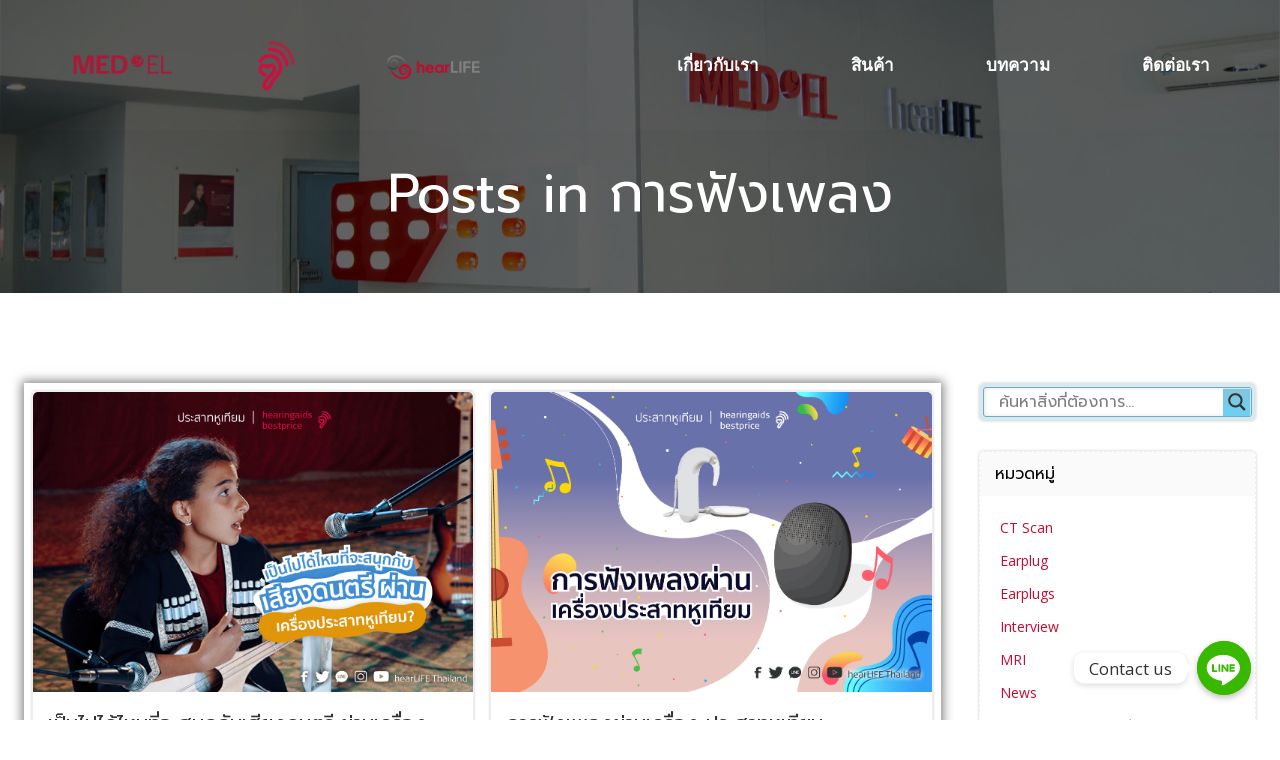

--- FILE ---
content_type: text/javascript
request_url: https://hearingaidsbestprice.com/wp-content/plugins/colibri-page-builder-pro/extend-builder/assets/static/js/theme.js?ver=1.0.305-pro
body_size: 76361
content:
!function(t){var e={};function n(i){if(e[i])return e[i].exports;var r=e[i]={i:i,l:!1,exports:{}};return t[i].call(r.exports,r,r.exports,n),r.l=!0,r.exports}n.m=t,n.c=e,n.d=function(t,e,i){n.o(t,e)||Object.defineProperty(t,e,{enumerable:!0,get:i})},n.r=function(t){"undefined"!=typeof Symbol&&Symbol.toStringTag&&Object.defineProperty(t,Symbol.toStringTag,{value:"Module"}),Object.defineProperty(t,"__esModule",{value:!0})},n.t=function(t,e){if(1&e&&(t=n(t)),8&e)return t;if(4&e&&"object"==typeof t&&t&&t.__esModule)return t;var i=Object.create(null);if(n.r(i),Object.defineProperty(i,"default",{enumerable:!0,value:t}),2&e&&"string"!=typeof t)for(var r in t)n.d(i,r,function(e){return t[e]}.bind(null,r));return i},n.n=function(t){var e=t&&t.__esModule?function(){return t.default}:function(){return t};return n.d(e,"a",e),e},n.o=function(t,e){return Object.prototype.hasOwnProperty.call(t,e)},n.p="/",n(n.s="__colibri_1474")}({__colibri_1002:function(t,e,n){t.exports={default:n("__colibri_1836"),__esModule:!0}},__colibri_1003:function(t,e,n){t.exports={default:n("__colibri_1844"),__esModule:!0}},__colibri_1009:function(t,e){e.f={}.propertyIsEnumerable},__colibri_1010:function(t,e,n){var i=n("__colibri_1050");t.exports=function(t){return Object(i(t))}},__colibri_1019:function(t,e,n){t.exports={default:n("__colibri_1842"),__esModule:!0}},__colibri_1026:function(t,e){t.exports=function(t,e){return{enumerable:!(1&t),configurable:!(2&t),writable:!(4&t),value:e}}},__colibri_1027:function(t,e,n){"use strict";n.d(e,"a",function(){return O}),n.d(e,"c",function(){return C});var i=n("__colibri_912"),r=n.n(i),o=n("__colibri_810"),a=n.n(o),s=n("__colibri_807"),c=n("__colibri_818"),u={FADE_IN:"fadeIn",FADE_IN_UP:"fadeInUp",FADE_IN_DOWN:"fadeInDown",FADE_IN_LEFT:"fadeInLeft",FADE_IN_RIGHT:"fadeInRight"},l={ZOOM_IN:"zoomIn",ZOOM_IN_UP:"zoomInUp",ZOOM_IN_DOWN:"zoomInDown",ZOOM_IN_LEFT:"zoomInLeft",ZOOM_IN_RIGHT:"zoomInRight"},f={BOUNCE_IN:"bounceIn",BOUNCE_IN_UP:"bounceInUp",BOUNCE_IN_DOWN:"bounceInDown",BOUNCE_IN_LEFT:"bounceInLeft",BOUNCE_IN_RIGHT:"bounceInRight"},h={SLIDE_IN_UP:"slideInUp",SLIDE_IN_DOWN:"slideInDown",SLIDE_IN_LEFT:"slideInLeft",SLIDE_IN_RIGHT:"slideInRight"},p={ROTATE_IN:"rotateIn",ROTATE_IN_DOWN_LEFT:"rotateInDownLeft",ROTATE_IN_DOWN_RIGHT:"rotateInDownRight",ROTATE_IN_UP_LEFT:"rotateInUpLeft",ROTATE_IN_UP_RIGHT:"rotateInUpRight"},d={BOUNCE:"bounce",FLASH:"flash",PULSE:"pulse",RUBBER_BAND:"rubberBand",SHAKE:"shake",HEAD_SHAKE:"headShake",SWING:"swing",TADA:"tada",WOBBLE:"wobble",JELLO:"jello",HEART_BEAT:"heartBeat"},_={LIGHT_SPEED_IN:"lightSpeedIn"},v={ROLL_IN:"rollIn",JACK_IN_THE_BOX:"jackInTheBox"},m={FLIP_IN_X:"flipInX",FLIP_IN_Y:"flipInY"},g=a()({NONE:"none"},u,l,f,h,p,_,v,d,m),b=r()(g),y=[{label:"None",value:g.NONE,isSingle:!0},{label:"Fading",items:[{label:"Fade In",value:u.FADE_IN},{label:"Fade In Up",value:u.FADE_IN_UP},{label:"Fade In Down",value:u.FADE_IN_DOWN},{label:"Fade In Left",value:u.FADE_IN_LEFT},{label:"Fade In Right",value:u.FADE_IN_RIGHT}]},{label:"Zooming",items:[{label:"Zoom In",value:l.ZOOM_IN},{label:"Zoom In Up",value:l.ZOOM_IN_UP},{label:"Zoom In Down",value:l.ZOOM_IN_DOWN},{label:"Zoom In Left",value:l.ZOOM_IN_LEFT},{label:"Zoom In Right",value:l.ZOOM_IN_RIGHT}]},{label:"Bouncing",items:[{label:"Bounce In",value:f.BOUNCE_IN},{label:"Bounce In Up",value:f.BOUNCE_IN_UP},{label:"Bounce In Down",value:f.BOUNCE_IN_DOWN},{label:"Bounce In Left",value:f.BOUNCE_IN_LEFT},{label:"Bounce In Right",value:f.BOUNCE_IN_RIGHT}]},{label:"Sliding",items:[{label:"Slide In Up",value:h.SLIDE_IN_UP},{label:"Slide In Down",value:h.SLIDE_IN_DOWN},{label:"Slide In Left",value:h.SLIDE_IN_LEFT},{label:"Slide In Right",value:h.SLIDE_IN_RIGHT}]},{label:"Rotating",items:[{label:"Rotate In",value:p.ROTATE_IN},{label:"Rotate In Down Left",value:p.ROTATE_IN_DOWN_LEFT},{label:"Rotate In Down Right",value:p.ROTATE_IN_DOWN_RIGHT},{label:"Rotate In Up Left",value:p.ROTATE_IN_UP_LEFT},{label:"Rotate In Up Right",value:p.ROTATE_IN_UP_RIGHT}]},{label:"Attention seekers",items:[{label:"Bounce",value:d.BOUNCE},{label:"Flash",value:d.FLASH},{label:"Pulse",value:d.PULSE},{label:"Rubber band",value:d.RUBBER_BAND},{label:"Shake",value:d.SHAKE},{label:"Swing",value:d.SWING},{label:"Tada",value:d.TADA},{label:"Wobble",value:d.WOBBLE},{label:"Jello",value:d.JELLO},{label:"Heart Beat",value:d.HEART_BEAT}]},{label:"Light Speed",items:[{label:"Light Speed In",value:_.LIGHT_SPEED_IN}]},{label:"Specials",items:[{label:"Roll In",value:v.ROLL_IN},{label:"Jack In The Box",value:v.JACK_IN_THE_BOX}]},{label:"Flippers",items:[{label:"Flip In X",value:m.FLIP_IN_X},{label:"Flip In Y",value:m.FLIP_IN_Y}]}],w={EFFECT_TYPE:{VALUES:g,OPTIONS:y,DEFAULT:g.NONE},ANIMATIONS_CLASSES:b},O=[c.a.SPACER,c.a.NAVIGATION],C=function(t){var e=t.data,n=t.isPreview,i=t.vNode,r={},o=s.default.get(e.attrs,"v-previewId");o&&(r.nodeId=o);var a=i.getLocalProp("appearanceEffect",null,r);n||i.getSessionProp("restartAppearanceEffect",!1,r)&&e.class.push("colibri-aos-hide-animation");var c,u=(c=a)&&c!==g.NONE?{"data-aos":c}:null;u&&(e.attrs=s.default.merge({},e.attrs,u),i.$nextTick(function(){i.$nextTick(function(){E()})}))},E=s.default.debounce(function(){AOS&&AOS.refreshHard()},100);e.b=w},__colibri_1046:function(t,e){t.exports=function(t){return t.webpackPolyfill||(t.deprecate=function(){},t.paths=[],t.children||(t.children=[]),Object.defineProperty(t,"loaded",{enumerable:!0,get:function(){return t.l}}),Object.defineProperty(t,"id",{enumerable:!0,get:function(){return t.i}}),t.webpackPolyfill=1),t}},__colibri_1047:function(t,e,n){var i=n("__colibri_1049")("meta"),r=n("__colibri_908"),o=n("__colibri_957"),a=n("__colibri_931").f,s=0,c=Object.isExtensible||function(){return!0},u=!n("__colibri_945")(function(){return c(Object.preventExtensions({}))}),l=function(t){a(t,i,{value:{i:"O"+ ++s,w:{}}})},f=t.exports={KEY:i,NEED:!1,fastKey:function(t,e){if(!r(t))return"symbol"==typeof t?t:("string"==typeof t?"S":"P")+t;if(!o(t,i)){if(!c(t))return"F";if(!e)return"E";l(t)}return t[i].i},getWeak:function(t,e){if(!o(t,i)){if(!c(t))return!0;if(!e)return!1;l(t)}return t[i].w},onFreeze:function(t){return u&&f.NEED&&c(t)&&!o(t,i)&&l(t),t}}},__colibri_1048:function(t,e,n){var i=n("__colibri_931").f,r=n("__colibri_957"),o=n("__colibri_919")("toStringTag");t.exports=function(t,e,n){t&&!r(t=n?t:t.prototype,o)&&i(t,o,{configurable:!0,value:e})}},__colibri_1049:function(t,e){var n=0,i=Math.random();t.exports=function(t){return"Symbol(".concat(void 0===t?"":t,")_",(++n+i).toString(36))}},__colibri_1050:function(t,e){t.exports=function(t){if(void 0==t)throw TypeError("Can't call method on  "+t);return t}},__colibri_1051:function(t,e){t.exports={}},__colibri_1173:function(t,e,n){"use strict";function i(t){return function(e,n,i){if(!t[e])if(t.mixin){var r={};r[e]=n,void 0===i&&(i=!0),t.mixin(r,{chain:i})}else t[e]=n;return t}}var r=/^\d+$/,o=/^[a-zA-Z_$]+([\w_$]*)$/;function a(t){return function(e){return t.isString(e)?e:t.isArray(e)?t.reduce(e,function(t,e){return r.test(e)?t+"["+e+"]":o.test(e)?t+(t?".":"")+e:t+'["'+e.toString().replace(/"/g,'\\"')+'"]'},""):void 0}}function s(t){var e=function(t){var e=a(t),n=function(t){return function(e,n){return t.some(n,function(n){var i=t.get(e,n);return!t.isEmpty(i)})}}(t),i=t.each||t.forArray;return function r(o,a,s,c,u,l,f,h,p,d){var _,v={value:o,key:c,path:"array"==s.pathFormat?u:e(u),parent:f},m=h.concat(v),g=void 0,b=void 0,y=void 0;s.checkCircular&&(t.isObject(o)&&!t.isEmpty(o)?y=h[b=t.findIndex(h,function(t){return t.value===o})]||null:(b=-1,y=null),g=-1!==b);var w=(l||s.includeRoot)&&(!s.leavesOnly||!t.isObject(o)||t.isEmpty(o)||g||void 0!==s.childrenPath&&!n(o,s.childrenPath));if(w){var O={path:"array"==s.pathFormat?u:e(u),parent:f,parents:h,obj:p,depth:l,isCircular:g,circularParent:y,circularParentIndex:b};void 0!==s.childrenPath&&(v.childrenPath="array"==s.pathFormat?d:e(d),O.childrenPath=v.childrenPath),_=a(o,c,f&&f.value,O)}function C(e,n){e&&t.isObject(e)&&t.forOwn(e,function(t,e){var i=(u||[]).concat(n||[],[e]);r(t,a,s,e,i,l+1,v,m,p,n)})}!1!==_&&!g&&t.isObject(o)&&(void 0!==s.childrenPath?!l&&s.rootIsChildren?C(o,void 0):i(s.childrenPath,function(e){C(t.get(o,e),e)}):t.forOwn(o,function(e,n){if(!t.isArray(o)||void 0!==e||n in o){var i=(u||[]).concat([n]);r(e,a,s,n,i,l+1,v,m,p)}})),s.callbackAfterIterate&&w&&(O.afterIterate=!0,a(o,c,f&&f.value,O))}}(t);return function(n,i,r){if(void 0===i&&(i=t.identity),void 0!==(r=t.merge({includeRoot:!t.isArray(n),pathFormat:"string",checkCircular:!1,leavesOnly:!1},r||{})).childrenPath){if(r.includeRoot||void 0!==r.rootIsChildren||(r.rootIsChildren=t.isArray(n)),!t.isString(r.childrenPath)&&!t.isArray(r.childrenPath))throw Error("childrenPath can be string or array");t.isString(r.childrenPath)&&(r.childrenPath=[r.childrenPath]);for(var o=r.childrenPath.length-1;o>=0;o--)r.childrenPath[o]=t.toPath(r.childrenPath[o])}return e(n,i,r,void 0,void 0,0,void 0,[],n),n}}function c(t){return i(t)("index",function(t){var e=s(t);return function(n,i){i&&void 0!==i.leafsOnly&&(i.leavesOnly=i.leafsOnly);var r={pathFormat:"string",checkCircular:(i=t.merge({checkCircular:!1,includeCircularPath:!0,leavesOnly:!i||void 0===i.childrenPath},i||{})).checkCircular,includeRoot:i.includeRoot,childrenPath:i.childrenPath,rootIsChildren:i.rootIsChildren,leavesOnly:i.leavesOnly},o={};return e(n,function(t,e,n,r){r.isCircular&&!i.includeCircularPath||void 0!==r.path&&(o[r.path]=t)},r),o}}(t))}function u(t){var e=s(t);return function(n,i){i&&void 0!==i.leafsOnly&&(i.leavesOnly=i.leafsOnly);var r={pathFormat:(i=t.merge({checkCircular:!1,includeCircularPath:!0,leavesOnly:!i||void 0===i.childrenPath,pathFormat:"string"},i||{})).pathFormat,checkCircular:i.checkCircular,includeRoot:i.includeRoot,childrenPath:i.childrenPath,rootIsChildren:i.rootIsChildren,leavesOnly:i.leavesOnly},o=[];return e(n,function(t,e,n,r){r.isCircular&&!i.includeCircularPath||void 0!==r.path&&o.push(r.path)},r),o}}function l(t){return function(e,n){var i=(n=t.isArray(n)?t.clone(n):t.toPath(n)).pop(),r=n.length?t.get(e,n):e;return void 0!==r&&i in r}}function f(t){return function(t){for(var e=[],n=0;n<t.length;n++)n in t||e.push(n);for(var i=e.length;i--;)t.splice(e[i],1);return t}}function h(t){var e=s(t),n=f(),i=t.each||t.forArray;return function(r,o){var a={checkCircular:(o=t.merge({checkCircular:!1},o||{})).checkCircular},s=[];return e(r,function(e,n,i,r){!r.isCircular&&t.isArray(e)&&s.push(e)},a),t.isArray(r)&&s.push(r),i(s,n),r}}function p(t){return function(e,n){return void 0===n?e:t.get(e,n)}}function d(t){var e=s(t),n=a(t),i=p(t),r=h(t),o=l(t);return function(a,s,c){s=t.iteratee(s),c&&void 0!==c.leafsOnly&&(c.leavesOnly=c.leafsOnly),c||(c={}),c.onTrue||(c.onTrue={}),c.onFalse||(c.onFalse={}),c.onUndefined||(c.onUndefined={}),void 0!==c.childrenPath&&(void 0===c.onTrue.skipChildren&&(c.onTrue.skipChildren=!1),void 0===c.onUndefined.skipChildren&&(c.onUndefined.skipChildren=!1),void 0===c.onFalse.skipChildren&&(c.onFalse.skipChildren=!1),void 0===c.onTrue.cloneDeep&&(c.onTrue.cloneDeep=!0),void 0===c.onUndefined.cloneDeep&&(c.onUndefined.cloneDeep=!0),void 0===c.onFalse.cloneDeep&&(c.onFalse.cloneDeep=!0));var u,l={pathFormat:(c=t.merge({checkCircular:!1,keepCircular:!0,leavesOnly:void 0===c.childrenPath,condense:!0,cloneDeep:t.cloneDeep,pathFormat:"string",onTrue:{skipChildren:!0,cloneDeep:!0,keepIfEmpty:!0},onUndefined:{skipChildren:!1,cloneDeep:!1,keepIfEmpty:!1},onFalse:{skipChildren:!0,cloneDeep:!1,keepIfEmpty:!1}},c)).pathFormat,checkCircular:c.checkCircular,childrenPath:c.childrenPath,includeRoot:c.includeRoot,callbackAfterIterate:!0,leavesOnly:c.leavesOnly},f=t.isArray(a)?[]:t.isObject(a)?{}:null,h={},p=[];return e(a,function(e,i,r,o){var a,l=n(o.path);if(!o.afterIterate)return o.isCircular?(t.unset(f,o.path),c.keepCircular&&p.push([o.path,o.circularParent.path]),!1):(a=s(e,i,r,o),t.isObject(a)||(a=void 0===a?t.clone(c.onUndefined):a?t.clone(c.onTrue):t.clone(c.onFalse)),void 0===a.empty&&(a.empty=!0),void 0!==l?(h[l]=a,t.eachRight(o.parents,function(t){var e=n(t.path);if(void 0===e||h[e])return!1;h[e]={skipChildren:!1,cloneDeep:!1,keepIfEmpty:!1,empty:a.empty}}),u||(u={skipChildren:!1,cloneDeep:!1,keepIfEmpty:!1,empty:a.empty})):u=a,!a.keepIfEmpty&&a.skipChildren||(c.cloneDeep&&a.cloneDeep?void 0!==o.path?t.set(f,o.path,c.cloneDeep(e)):f=c.cloneDeep(e):void 0!==o.path?t.set(f,o.path,t.isArray(e)?[]:t.isPlainObject(e)?{}:e):f=t.isArray(e)?[]:t.isPlainObject(e)?{}:e),!a.skipChildren);!o.afterIterate||o.isCircular||(void 0===l&&u.empty&&!u.keepIfEmpty?f=null:void 0!==l&&h[l].empty&&!h[l].keepIfEmpty?t.unset(f,o.path):(t.eachRight(o.parents,function(t){var e=n(t.path);if(void 0===e||!h[e].empty)return!1;h[e].empty=!1}),u.empty=!1))},l),u&&u.empty&&!u.keepIfEmpty?f=null:t.each(h,function(e,n){e.empty&&!e.keepIfEmpty&&t.unset(f,n)}),t.each(p,function(e){var n;(void 0===e[1]||o(f,e[1]))&&(n=t.has(c,"replaceCircularBy")?c.replaceCircularBy:i(f,e[1]),t.set(f,e[0],n))}),c.condense&&(f=r(f,{checkCircular:c.checkCircular})),!t.isArray(f)||f.length||l.includeRoot?f:null}}function _(t){var e=a(t);return function(n,i){var r,o;t.isString(n)?r=n:o=n,t.isArray(i)||(i=[i]);for(var a=0;a<i.length;a++)if(t.isString(i[a])&&(i[a]=t.toPath(i[a])),t.isArray(i[a])){if(void 0===o&&(o=t.toPath(r)),o.length>=i[a].length&&t.isEqual(t.takeRight(o,i[a].length),i[a]))return i[a]}else{if(!(i[a]instanceof RegExp))throw new Error("To match path use only string/regex or array of them.");if(void 0===r&&(r=e(n)),i[a].test(r))return i[a]}return!1}}function v(t){var e=_(t),n=d(t);return function(i,r,o){var a=!(o=t.merge({invert:!1},o||{})).invert;return(o=t.merge({onMatch:{cloneDeep:!1,skipChildren:!1,keepIfEmpty:!a},onNotMatch:{cloneDeep:!1,skipChildren:!1,keepIfEmpty:a}},o)).leavesOnly=!1,o.childrenPath=void 0,o.includeRoot=void 0,o.pathFormat="array",o.onTrue=o.invert?o.onMatch:o.onNotMatch,o.onFalse=o.invert?o.onNotMatch:o.onMatch,n(i,function(t,n,i,a){return!1!==e(a.path,r)?o.invert:!o.invert},o)}}function m(t){return i(t)("pickDeep",function(t){var e=v(t);return function(n,i,r){return(r=t.merge({invert:!1},r||{})).invert=!0,e(n,i,r)}}(t))}function g(t){return i(t)("reduceDeep",function(t){var e=s(t);return function(n,i,r,o){i=t.iteratee(i);var a=void 0!==r;return e(n,function(t,e,n,o){a?r=i(r,t,e,n,o):(r=t,a=!0)},o),r}}(t))}function b(t){return i(t)("mapDeep",function(t){var e=s(t);return function(n,i,r){i=t.iteratee(i);var o=t.isArray(n)?[]:t.isObject(n)?{}:t.clone(n);return e(n,function(e,n,r,a){var s=i(e,n,r,a);void 0===n?o=s:t.set(o,a.path,s)},r),o}}(t))}function y(t){return function(t){i(t)("pathToString",a(t),!1)}(t),function(t){i(t)("eachDeep",s(t))}(t),function(t){i(t)("forEachDeep",s(t))}(t),c(t),function(t){i(t)("paths",u(t))}(t),function(t){i(t)("keysDeep",u(t))}(t),function(t){i(t)("exists",l(t),!1)}(t),function(t){i(t)("condense",f())}(t),function(t){i(t)("condenseDeep",h(t))}(t),function(t){i(t)("filterDeep",d(t))}(t),function(t){i(t)("omitDeep",v(t))}(t),m(t),function(t){i(t)("obtain",p(t),!0)}(t),function(t){i(t)("pathMatches",_(t),!1)}(t),g(t),b(t),t}n.d(e,"a",function(){return y})},__colibri_1200:function(t,e,n){e.f=n("__colibri_919")},__colibri_1201:function(t,e){},__colibri_1202:function(t,e){e.f=Object.getOwnPropertySymbols},__colibri_1203:function(t,e,n){"use strict";var i=n("__colibri_1860")(!0);n("__colibri_1267")(String,"String",function(t){this._t=String(t),this._i=0},function(){var t,e=this._t,n=this._i;return n>=e.length?{value:void 0,done:!0}:(t=i(e,n),this._i+=t.length,{value:t,done:!1})})},__colibri_1204:function(t,e,n){var i=n("__colibri_939"),r=n("__colibri_1365"),o=n("__colibri_1236"),a=n("__colibri_1238")("IE_PROTO"),s=function(){},c=function(){var t,e=n("__colibri_1266")("iframe"),i=o.length;for(e.style.display="none",n("__colibri_1364").appendChild(e),e.src="javascript:",(t=e.contentWindow.document).open(),t.write("<script>document.F=Object<\/script>"),t.close(),c=t.F;i--;)delete c.prototype[o[i]];return c()};t.exports=Object.create||function(t,e){var n;return null!==t?(s.prototype=i(t),n=new s,s.prototype=null,n[a]=t):n=c(),void 0===e?n:r(n,e)}},__colibri_1205:function(t,e){t.exports=!0},__colibri_1206:function(t,e){var n={}.toString;t.exports=function(t){return n.call(t).slice(8,-1)}},__colibri_1207:function(t,e,n){n("__colibri_1865");for(var i=n("__colibri_899"),r=n("__colibri_962"),o=n("__colibri_1051"),a=n("__colibri_919")("toStringTag"),s="CSSRuleList,CSSStyleDeclaration,CSSValueList,ClientRectList,DOMRectList,DOMStringList,DOMTokenList,DataTransferItemList,FileList,HTMLAllCollection,HTMLCollection,HTMLFormElement,HTMLSelectElement,MediaList,MimeTypeArray,NamedNodeMap,NodeList,PaintRequestList,Plugin,PluginArray,SVGLengthList,SVGNumberList,SVGPathSegList,SVGPointList,SVGStringList,SVGTransformList,SourceBufferList,StyleSheetList,TextTrackCueList,TextTrackList,TouchList".split(","),c=0;c<s.length;c++){var u=s[c],l=i[u],f=l&&l.prototype;f&&!f[a]&&r(f,a,u),o[u]=o.Array}},__colibri_1210:function(t,e,n){"use strict";e.a={svgFancyTitle:{circle:'<svg xmlns="http://www.w3.org/2000/svg" viewBox="0 0 500 150" preserveAspectRatio="none"><path d="M325,18C228.7-8.3,118.5,8.3,78,21C22.4,38.4,4.6,54.6,5.6,77.6c1.4,32.4,52.2,54,142.6,63.7 c66.2,7.1,212.2,7.5,273.5-8.3c64.4-16.6,104.3-57.6,33.8-98.2C386.7-4.9,179.4-1.4,126.3,20.7"/></svg>',curly:'<svg xmlns="http://www.w3.org/2000/svg" viewBox="0 0 500 150" preserveAspectRatio="none"><path d="M3,146.1c17.1-8.8,33.5-17.8,51.4-17.8c15.6,0,17.1,18.1,30.2,18.1c22.9,0,36-18.6,53.9-18.6 c17.1,0,21.3,18.5,37.5,18.5c21.3,0,31.8-18.6,49-18.6c22.1,0,18.8,18.8,36.8,18.8c18.8,0,37.5-18.6,49-18.6c20.4,0,17.1,19,36.8,19 c22.9,0,36.8-20.6,54.7-18.6c17.7,1.4,7.1,19.5,33.5,18.8c17.1,0,47.2-6.5,61.1-15.6"></path></svg>',underline:'<svg xmlns="http://www.w3.org/2000/svg" viewBox="0 0 500 150" preserveAspectRatio="none"><path d="M7.7,145.6C109,125,299.9,116.2,401,121.3c42.1,2.2,87.6,11.8,87.3,25.7"></path></svg>',double:'<svg xmlns="http://www.w3.org/2000/svg" viewBox="0 0 500 150" preserveAspectRatio="none"><path d="M8.4,143.1c14.2-8,97.6-8.8,200.6-9.2c122.3-0.4,287.5,7.2,287.5,7.2"></path><path d="M8,19.4c72.3-5.3,162-7.8,216-7.8c54,0,136.2,0,267,7.8"></path></svg>',"double-underline":'<svg xmlns="http://www.w3.org/2000/svg" viewBox="0 0 500 150" preserveAspectRatio="none"><path d="M5,125.4c30.5-3.8,137.9-7.6,177.3-7.6c117.2,0,252.2,4.7,312.7,7.6"></path><path d="M26.9,143.8c55.1-6.1,126-6.3,162.2-6.1c46.5,0.2,203.9,3.2,268.9,6.4"></path></svg>',"underline-zigzag":'<svg xmlns="http://www.w3.org/2000/svg" viewBox="0 0 500 150" preserveAspectRatio="none"><path d="M9.3,127.3c49.3-3,150.7-7.6,199.7-7.4c121.9,0.4,189.9,0.4,282.3,7.2C380.1,129.6,181.2,130.6,70,139 c82.6-2.9,254.2-1,335.9,1.3c-56,1.4-137.2-0.3-197.1,9"></path></svg>',diagonal:'<svg xmlns="http://www.w3.org/2000/svg" viewBox="0 0 500 150" preserveAspectRatio="none"><path d="M13.5,15.5c131,13.7,289.3,55.5,475,125.5"></path></svg>',strikethrough:'<svg xmlns="http://www.w3.org/2000/svg" viewBox="0 0 500 150" preserveAspectRatio="none"><path d="M3,75h493.5"></path></svg>',x:'<svg xmlns="http://www.w3.org/2000/svg" viewBox="0 0 500 150" preserveAspectRatio="none"><path d="M497.4,23.9C301.6,40,155.9,80.6,4,144.4"></path><path d="M14.1,27.6c204.5,20.3,393.8,74,467.3,111.7"></path></svg>'}}},__colibri_1234:function(t,e,n){var i=n("__colibri_899"),r=n("__colibri_865"),o=n("__colibri_1205"),a=n("__colibri_1200"),s=n("__colibri_931").f;t.exports=function(t){var e=r.Symbol||(r.Symbol=o?{}:i.Symbol||{});"_"==t.charAt(0)||t in e||s(e,t,{value:a.f(t)})}},__colibri_1235:function(t,e,n){var i=n("__colibri_1009"),r=n("__colibri_1026"),o=n("__colibri_946"),a=n("__colibri_1240"),s=n("__colibri_957"),c=n("__colibri_1317"),u=Object.getOwnPropertyDescriptor;e.f=n("__colibri_930")?u:function(t,e){if(t=o(t),e=a(e,!0),c)try{return u(t,e)}catch(t){}if(s(t,e))return r(!i.f.call(t,e),t[e])}},__colibri_1236:function(t,e){t.exports="constructor,hasOwnProperty,isPrototypeOf,propertyIsEnumerable,toLocaleString,toString,valueOf".split(",")},__colibri_1237:function(t,e,n){var i=n("__colibri_899"),r=i["__core-js_shared__"]||(i["__core-js_shared__"]={});t.exports=function(t){return r[t]||(r[t]={})}},__colibri_1238:function(t,e,n){var i=n("__colibri_1237")("keys"),r=n("__colibri_1049");t.exports=function(t){return i[t]||(i[t]=r(t))}},__colibri_1239:function(t,e){var n=Math.ceil,i=Math.floor;t.exports=function(t){return isNaN(t=+t)?0:(t>0?i:n)(t)}},__colibri_1240:function(t,e,n){var i=n("__colibri_908");t.exports=function(t,e){if(!i(t))return t;var n,r;if(e&&"function"==typeof(n=t.toString)&&!i(r=n.call(t)))return r;if("function"==typeof(n=t.valueOf)&&!i(r=n.call(t)))return r;if(!e&&"function"==typeof(n=t.toString)&&!i(r=n.call(t)))return r;throw TypeError("Can't convert object to primitive value")}},__colibri_1241:function(t,e){t.exports=function(t){if("function"!=typeof t)throw TypeError(t+" is not a function!");return t}},__colibri_1261:function(t,e){t.exports="\t\n\v\f\r   ᠎             　\u2028\u2029\ufeff"},__colibri_1262:function(t,e,n){var i=n("__colibri_1316"),r=n("__colibri_1236").concat("length","prototype");e.f=Object.getOwnPropertyNames||function(t){return i(t,r)}},__colibri_1264:function(t,e,n){var i=n("__colibri_1239"),r=Math.min;t.exports=function(t){return t>0?r(i(t),9007199254740991):0}},__colibri_1265:function(t,e,n){t.exports=n("__colibri_962")},__colibri_1266:function(t,e,n){var i=n("__colibri_908"),r=n("__colibri_899").document,o=i(r)&&i(r.createElement);t.exports=function(t){return o?r.createElement(t):{}}},__colibri_1267:function(t,e,n){"use strict";var i=n("__colibri_1205"),r=n("__colibri_882"),o=n("__colibri_1265"),a=n("__colibri_962"),s=n("__colibri_957"),c=n("__colibri_1051"),u=n("__colibri_1863"),l=n("__colibri_1048"),f=n("__colibri_1315"),h=n("__colibri_919")("iterator"),p=!([].keys&&"next"in[].keys()),d=function(){return this};t.exports=function(t,e,n,_,v,m,g){u(n,e,_);var b,y,w,O=function(t){if(!p&&t in A)return A[t];switch(t){case"keys":case"values":return function(){return new n(this,t)}}return function(){return new n(this,t)}},C=e+" Iterator",E="values"==v,S=!1,A=t.prototype,I=A[h]||A["@@iterator"]||v&&A[v],x=!p&&I||O(v),T=v?E?O("entries"):x:void 0,k="Array"==e&&A.entries||I;if(k&&(w=f(k.call(new t)))!==Object.prototype&&w.next&&(l(w,C,!0),i||s(w,h)||a(w,h,d)),E&&I&&"values"!==I.name&&(S=!0,x=function(){return I.call(this)}),i&&!g||!p&&!S&&A[h]||a(A,h,x),c[e]=x,c[C]=d,v)if(b={values:E?x:O("values"),keys:m?x:O("keys"),entries:T},g)for(y in b)y in A||o(A,y,b[y]);else r(r.P+r.F*(p||S),e,b);return b}},__colibri_1268:function(t,e,n){var i=n("__colibri_1206");t.exports=Object("z").propertyIsEnumerable(0)?Object:function(t){return"String"==i(t)?t.split(""):Object(t)}},__colibri_1304:function(t,e){var n,i,r=document.attachEvent,o=!1;function a(t){var e=t.__resizeTriggers__,n=e.firstElementChild,i=e.lastElementChild,r=n.firstElementChild;i.scrollLeft=i.scrollWidth,i.scrollTop=i.scrollHeight,r.style.width=n.offsetWidth+1+"px",r.style.height=n.offsetHeight+1+"px",n.scrollLeft=n.scrollWidth,n.scrollTop=n.scrollHeight}function s(t){var e=this;a(this),this.__resizeRAF__&&u(this.__resizeRAF__),this.__resizeRAF__=c(function(){(function(t){return t.offsetWidth!=t.__resizeLast__.width||t.offsetHeight!=t.__resizeLast__.height})(e)&&(e.__resizeLast__.width=e.offsetWidth,e.__resizeLast__.height=e.offsetHeight,e.__resizeListeners__.forEach(function(n){n.call(e,t)}))})}if(!r){var c=(i=window.requestAnimationFrame||window.mozRequestAnimationFrame||window.webkitRequestAnimationFrame||function(t){return window.setTimeout(t,20)},function(t){return i(t)}),u=(n=window.cancelAnimationFrame||window.mozCancelAnimationFrame||window.webkitCancelAnimationFrame||window.clearTimeout,function(t){return n(t)}),l=!1,f="",h="animationstart",p="Webkit Moz O ms".split(" "),d="webkitAnimationStart animationstart oAnimationStart MSAnimationStart".split(" "),_="",v=document.createElement("fakeelement");if(void 0!==v.style.animationName&&(l=!0),!1===l)for(var m=0;m<p.length;m++)if(void 0!==v.style[p[m]+"AnimationName"]){(_=p[m])+"Animation",f="-"+_.toLowerCase()+"-",h=d[m],l=!0;break}var g="resizeanim",b="@"+f+"keyframes "+g+" { from { opacity: 0; } to { opacity: 0; } } ",y=f+"animation: 1ms "+g+"; "}window.addResizeListener=function(t,e){r?t.attachEvent("onresize",e):(t.__resizeTriggers__||("static"==getComputedStyle(t).position&&(t.style.position="relative"),function(){if(!o){var t=(b||"")+".resize-triggers { "+(y||"")+'visibility: hidden; opacity: 0; } .resize-triggers, .resize-triggers > div, .contract-trigger:before { content: " "; display: block; position: absolute; top: 0; left: 0; height: 100%; width: 100%; overflow: hidden; } .resize-triggers > div { background: #eee; overflow: auto; } .contract-trigger:before { width: 200%; height: 200%; }',e=document.head||document.getElementsByTagName("head")[0],n=document.createElement("style");n.type="text/css",n.styleSheet?n.styleSheet.cssText=t:n.appendChild(document.createTextNode(t)),e.appendChild(n),o=!0}}(),t.__resizeLast__={},t.__resizeListeners__=[],(t.__resizeTriggers__=document.createElement("div")).className="resize-triggers",t.__resizeTriggers__.innerHTML='<div class="expand-trigger"><div></div></div><div class="contract-trigger"></div>',t.appendChild(t.__resizeTriggers__),a(t),t.addEventListener("scroll",s,!0),h&&t.__resizeTriggers__.addEventListener(h,function(e){e.animationName==g&&a(t)})),t.__resizeListeners__.push(e))},window.removeResizeListener=function(t,e){if(r)t.detachEvent("onresize",e);else{if(!(t&&t.__resizeListeners__&&t.__resizeTriggers__))return;t.__resizeListeners__.splice(t.__resizeListeners__.indexOf(e),1),t.__resizeListeners__.length||(t.removeEventListener("scroll",s),t.__resizeTriggers__=!t.removeChild(t.__resizeTriggers__))}}},__colibri_1314:function(t,e,n){var i=n("__colibri_946"),r=n("__colibri_1262").f,o={}.toString,a="object"==typeof window&&window&&Object.getOwnPropertyNames?Object.getOwnPropertyNames(window):[];t.exports.f=function(t){return a&&"[object Window]"==o.call(t)?function(t){try{return r(t)}catch(t){return a.slice()}}(t):r(i(t))}},__colibri_1315:function(t,e,n){var i=n("__colibri_957"),r=n("__colibri_1010"),o=n("__colibri_1238")("IE_PROTO"),a=Object.prototype;t.exports=Object.getPrototypeOf||function(t){return t=r(t),i(t,o)?t[o]:"function"==typeof t.constructor&&t instanceof t.constructor?t.constructor.prototype:t instanceof Object?a:null}},__colibri_1316:function(t,e,n){var i=n("__colibri_957"),r=n("__colibri_946"),o=n("__colibri_1862")(!1),a=n("__colibri_1238")("IE_PROTO");t.exports=function(t,e){var n,s=r(t),c=0,u=[];for(n in s)n!=a&&i(s,n)&&u.push(n);for(;e.length>c;)i(s,n=e[c++])&&(~o(u,n)||u.push(n));return u}},__colibri_1317:function(t,e,n){t.exports=!n("__colibri_930")&&!n("__colibri_945")(function(){return 7!=Object.defineProperty(n("__colibri_1266")("div"),"a",{get:function(){return 7}}).a})},__colibri_1347:function(t,e){t.exports=r,t.exports.isMobile=r;var n=/(android|bb\d+|meego).+mobile|avantgo|bada\/|blackberry|blazer|compal|elaine|fennec|hiptop|iemobile|ip(hone|od)|iris|kindle|lge |maemo|midp|mmp|mobile.+firefox|netfront|opera m(ob|in)i|palm( os)?|phone|p(ixi|re)\/|plucker|pocket|psp|series[46]0|symbian|treo|up\.(browser|link)|vodafone|wap|windows (ce|phone)|xda|xiino/i,i=/(android|bb\d+|meego).+mobile|avantgo|bada\/|blackberry|blazer|compal|elaine|fennec|hiptop|iemobile|ip(hone|od)|iris|kindle|lge |maemo|midp|mmp|mobile.+firefox|netfront|opera m(ob|in)i|palm( os)?|phone|p(ixi|re)\/|plucker|pocket|psp|series[46]0|symbian|treo|up\.(browser|link)|vodafone|wap|windows (ce|phone)|xda|xiino|android|ipad|playbook|silk/i;function r(t){t||(t={});var e=t.ua;return e||"undefined"==typeof navigator||(e=navigator.userAgent),e&&e.headers&&"string"==typeof e.headers["user-agent"]&&(e=e.headers["user-agent"]),"string"==typeof e&&(t.tablet?i.test(e):n.test(e))}},__colibri_1348:function(t,e,n){(function(e){var n="Expected a function",i=NaN,r="[object Symbol]",o=/^\s+|\s+$/g,a=/^[-+]0x[0-9a-f]+$/i,s=/^0b[01]+$/i,c=/^0o[0-7]+$/i,u=parseInt,l="object"==typeof e&&e&&e.Object===Object&&e,f="object"==typeof self&&self&&self.Object===Object&&self,h=l||f||Function("return this")(),p=Object.prototype.toString,d=Math.max,_=Math.min,v=function(){return h.Date.now()};function m(t,e,i){var r,o,a,s,c,u,l=0,f=!1,h=!1,p=!0;if("function"!=typeof t)throw new TypeError(n);function m(e){var n=r,i=o;return r=o=void 0,l=e,s=t.apply(i,n)}function y(t){var n=t-u;return void 0===u||n>=e||n<0||h&&t-l>=a}function w(){var t=v();if(y(t))return O(t);c=setTimeout(w,function(t){var n=e-(t-u);return h?_(n,a-(t-l)):n}(t))}function O(t){return c=void 0,p&&r?m(t):(r=o=void 0,s)}function C(){var t=v(),n=y(t);if(r=arguments,o=this,u=t,n){if(void 0===c)return function(t){return l=t,c=setTimeout(w,e),f?m(t):s}(u);if(h)return c=setTimeout(w,e),m(u)}return void 0===c&&(c=setTimeout(w,e)),s}return e=b(e)||0,g(i)&&(f=!!i.leading,a=(h="maxWait"in i)?d(b(i.maxWait)||0,e):a,p="trailing"in i?!!i.trailing:p),C.cancel=function(){void 0!==c&&clearTimeout(c),l=0,r=u=o=c=void 0},C.flush=function(){return void 0===c?s:O(v())},C}function g(t){var e=typeof t;return!!t&&("object"==e||"function"==e)}function b(t){if("number"==typeof t)return t;if(function(t){return"symbol"==typeof t||function(t){return!!t&&"object"==typeof t}(t)&&p.call(t)==r}(t))return i;if(g(t)){var e="function"==typeof t.valueOf?t.valueOf():t;t=g(e)?e+"":e}if("string"!=typeof t)return 0===t?t:+t;t=t.replace(o,"");var n=s.test(t);return n||c.test(t)?u(t.slice(2),n?2:8):a.test(t)?i:+t}t.exports=function(t,e,i){var r=!0,o=!0;if("function"!=typeof t)throw new TypeError(n);return g(i)&&(r="leading"in i?!!i.leading:r,o="trailing"in i?!!i.trailing:o),m(t,e,{leading:r,maxWait:e,trailing:o})}}).call(this,n("__colibri_924"))},__colibri_1354:function(t,e,n){var i=n("__colibri_882"),r=n("__colibri_1050"),o=n("__colibri_945"),a=n("__colibri_1261"),s="["+a+"]",c=RegExp("^"+s+s+"*"),u=RegExp(s+s+"*$"),l=function(t,e,n){var r={},s=o(function(){return!!a[t]()||"​"!="​"[t]()}),c=r[t]=s?e(f):a[t];n&&(r[n]=c),i(i.P+i.F*s,"String",r)},f=l.trim=function(t,e){return t=String(r(t)),1&e&&(t=t.replace(c,"")),2&e&&(t=t.replace(u,"")),t};t.exports=l},__colibri_1360:function(t,e,n){var i=n("__colibri_1206");t.exports=Array.isArray||function(t){return"Array"==i(t)}},__colibri_1363:function(t,e,n){"use strict";var i=n("__colibri_985"),r=n("__colibri_1202"),o=n("__colibri_1009"),a=n("__colibri_1010"),s=n("__colibri_1268"),c=Object.assign;t.exports=!c||n("__colibri_945")(function(){var t={},e={},n=Symbol(),i="abcdefghijklmnopqrst";return t[n]=7,i.split("").forEach(function(t){e[t]=t}),7!=c({},t)[n]||Object.keys(c({},e)).join("")!=i})?function(t,e){for(var n=a(t),c=arguments.length,u=1,l=r.f,f=o.f;c>u;)for(var h,p=s(arguments[u++]),d=l?i(p).concat(l(p)):i(p),_=d.length,v=0;_>v;)f.call(p,h=d[v++])&&(n[h]=p[h]);return n}:c},__colibri_1364:function(t,e,n){var i=n("__colibri_899").document;t.exports=i&&i.documentElement},__colibri_1365:function(t,e,n){var i=n("__colibri_931"),r=n("__colibri_939"),o=n("__colibri_985");t.exports=n("__colibri_930")?Object.defineProperties:function(t,e){r(t);for(var n,a=o(e),s=a.length,c=0;s>c;)i.f(t,n=a[c++],e[n]);return t}},__colibri_1366:function(t,e){t.exports=function(t,e){return{value:e,done:!!t}}},__colibri_1474:function(t,e,n){"use strict";n.r(e);n("__colibri_1667"),n("__colibri_1665");var i,r=n("__colibri_966"),o=n.n(r);(i=window.jQuery).throttle||(i.throttle=function(t,e,n){var i,r;return e||(e=250),function(){var o=n||this,a=+new Date,s=arguments;i&&a<i+e?(clearTimeout(r),r=setTimeout(function(){i=a,t.apply(o,s)},e)):(i=a,t.apply(o,s))}}),i.debounce||(i.debounce=o.a),i.event.special.tap||(i.event.special.tap={setup:function(t,e){i(this).bind("touchstart",i.event.special.tap.handler).bind("touchmove",i.event.special.tap.handler).bind("touchend",i.event.special.tap.handler)},teardown:function(t){i(this).unbind("touchstart",i.event.special.tap.handler).unbind("touchmove",i.event.special.tap.handler).unbind("touchend",i.event.special.tap.handler)},handler:function(t){var e,n=i(this),r=t.handleObj;return n.data(t.type,1),"touchend"!==t.type||n.data("touchmove")?n.data("touchend")&&n.removeData("touchstart touchmove touchend"):(t.type="tap",e=r.handler.call(this,t)),e}}),i.fn.respondToVisibility||(i.fn.respondToVisibility=function(t){if(!("IntersectionObserver"in window&&"IntersectionObserverEntry"in window&&"intersectionRatio"in window.IntersectionObserverEntry.prototype))return null;var e=new IntersectionObserver(function(e,n){e.forEach(function(e){t(e.intersectionRatio>0)})});return e.observe(this.get(0)),e});n("__colibri_1304");var a=function(t,e){var n=arguments.length>2&&void 0!==arguments[2]?arguments[2]:{},i=n.compareQuery,r=void 0!==i&&i,o=n.compareHash,a=void 0!==o&&o;if(!t||!e)return!0;var s=null,c=null;try{s=new URL(t),c=new URL(e)}catch(t){return!1}var u=s.origin===c.origin&&s.pathname===c.pathname;return r&&(u=u&&s.search===c.search),a&&(u=u&&s.hash===c.hash),u};!function(t){function e(){return Colibri.isCustomizerPreview()}"#page-top"===window.location.hash&&o("",5);var n={items:{},eachCategory:function(t){for(var e in this.items)this.items.hasOwnProperty(e)&&t(this.items[e])},addItem:function(t,e){this.items[t]||(this.items[t]=[]),this.items[t].push(e)},all:function(){var t=[];for(var e in this.items)this.items.hasOwnProperty(e)&&(t=t.concat(this.items[e]));return t}},i=!1;function r(e){var n=isNaN(parseFloat(e.options.offset))?e.options.offset.call(e.target):e.options.offset;return e.target.offset().top-n-t("body").offset().top}function o(t,e){t===location.hash.replace("#","")||"page-top"===t&&""===location.hash.replace("#","")||setTimeout(function(){t=t?"page-top"===t?" ":"#"+t:" ",history&&history.replaceState&&history.replaceState({},"",t)},e||100)}function s(e){if(!i){i=!0;var n=r(e);t("html, body").animate({scrollTop:n},{easing:"linear",complete:function(){var n=r(e);t("html, body").animate({scrollTop:n},{easing:"linear",duration:100,complete:function(){i=!1,o(e.id,5)}})}})}}function c(e){var n=(e.attr("href")||"").split("#").pop(),i=function(t){var e=jQuery(t)[0].href||"",n="#";try{var i=new window.URL(e);n=[i.protocol,"//",i.host,i.pathname].join("")}catch(t){n=function(t){return t.split("?")[0].split("#")[0]}(e)}return n}(e),r=null,o=[location.protocol,"//",location.host,location.pathname].join("");if(i.length&&i!==o)return r;if(n.trim().length)try{r=t('[id="'+n+'"]')}catch(t){console.log("error scrollSpy",t)}return r&&r.length?r:null}function u(){n.eachCategory(function(t){var e=t.sort(function(t,e){return t.target.offset().top-e.target.offset().top}),n=e.filter(function(t){var e=void 0!==window.pageYOffset?window.pageYOffset:(document.documentElement||document.body.parentNode||document.body).scrollTop;return t.target.offset().top<=e+.25*window.innerHeight}).pop();e.forEach(function(t){n&&t.element.is(n.element)?(o(t.id,5),t.options.onChange.call(t.element)):t.options.onLeave.call(t.element)})})}function l(){var e=window.location.hash.replace("#",""),i=n.all().filter(function(t){return t.targetSel==='[id="'+decodeURIComponent(e).trim()+'"]'});t(window).on("load",function(){i.length&&s(i[0]),u()})}t.fn.smoothScrollAnchor=function(n){if(!e()){var i=t(this);n=jQuery.extend({offset:function(){var e=t(".h-navigation_sticky");return e.length?e[0].getBoundingClientRect().height:0}},n),i.each(function(){var e=t(this);if(n.target||a(document.location.href,this.href)){var i=n.target||c(e);if(i&&i.length&&!i.attr("skip-smooth-scroll")){var r=i.attr("id"),o=null;r&&(o='[id="'+r.trim()+'"]');var u={element:e,options:n,target:i,targetSel:n.targetSel||o,id:(i.attr("id")||"").trim()};e.off("click.smooth-scroll tap.smooth-scroll").on("click.smooth-scroll tap.smooth-scroll",function(e){t(this).data("skip-smooth-scroll")||t(e.target).data("skip-smooth-scroll")||(e.preventDefault(),t(this).data("allow-propagation")||e.stopPropagation(),s(u),u.options.clickCallback&&u.options.clickCallback.call(this,e))})}}})}},t.fn.scrollSpy=function(i){if(!e()){var r=t(this),o="spy-"+parseInt(Date.now()*Math.random());r.each(function(){var e=t(this),r=jQuery.extend({onChange:function(){},onLeave:function(){},clickCallback:function(){},smoothScrollAnchor:!1,offset:0},i);if(e.is("a")&&-1!==(e.attr("href")||"").indexOf("#")){var a=c(e);if(a&&!a.attr("skip-scroll-spy")){var s={element:e,options:r,target:a,targetSel:'[id="'+a.attr("id").trim()+'"]',id:a.attr("id").trim()};n.addItem(o,s),e.data("scrollSpy",s),i.smoothScrollAnchor&&e.smoothScrollAnchor(i)}}})}},e()||(t(window).scroll(u),t(window).bind("smoothscroll.update",u),t(window).bind("smoothscroll.update",l),t(l))}(jQuery);var s=n("__colibri_866"),c=n.n(s),u=n("__colibri_1348"),l=n.n(u),f=function(){};function h(t){t&&t.forEach(function(t){var e=Array.prototype.slice.call(t.addedNodes),n=Array.prototype.slice.call(t.removedNodes);if(function t(e){var n=void 0,i=void 0;for(n=0;n<e.length;n+=1){if((i=e[n]).dataset&&i.dataset.aos)return!0;if(i.children&&t(i.children))return!0}return!1}(e.concat(n)))return f()})}function p(){return window.MutationObserver||window.WebKitMutationObserver||window.MozMutationObserver}var d={isSupported:function(){return!!p()},ready:function(t,e){var n=window.document,i=new(p())(h);f=e,i.observe(n.documentElement,{childList:!0,subtree:!0,removedNodes:!0})}},_=n("__colibri_825"),v=n.n(_),m=n("__colibri_827"),g=n.n(m),b=/(android|bb\d+|meego).+mobile|avantgo|bada\/|blackberry|blazer|compal|elaine|fennec|hiptop|iemobile|ip(hone|od)|iris|kindle|lge |maemo|midp|mmp|mobile.+firefox|netfront|opera m(ob|in)i|palm( os)?|phone|p(ixi|re)\/|plucker|pocket|psp|series(4|6)0|symbian|treo|up\.(browser|link)|vodafone|wap|windows ce|xda|xiino/i,y=/1207|6310|6590|3gso|4thp|50[1-6]i|770s|802s|a wa|abac|ac(er|oo|s\-)|ai(ko|rn)|al(av|ca|co)|amoi|an(ex|ny|yw)|aptu|ar(ch|go)|as(te|us)|attw|au(di|\-m|r |s )|avan|be(ck|ll|nq)|bi(lb|rd)|bl(ac|az)|br(e|v)w|bumb|bw\-(n|u)|c55\/|capi|ccwa|cdm\-|cell|chtm|cldc|cmd\-|co(mp|nd)|craw|da(it|ll|ng)|dbte|dc\-s|devi|dica|dmob|do(c|p)o|ds(12|\-d)|el(49|ai)|em(l2|ul)|er(ic|k0)|esl8|ez([4-7]0|os|wa|ze)|fetc|fly(\-|_)|g1 u|g560|gene|gf\-5|g\-mo|go(\.w|od)|gr(ad|un)|haie|hcit|hd\-(m|p|t)|hei\-|hi(pt|ta)|hp( i|ip)|hs\-c|ht(c(\-| |_|a|g|p|s|t)|tp)|hu(aw|tc)|i\-(20|go|ma)|i230|iac( |\-|\/)|ibro|idea|ig01|ikom|im1k|inno|ipaq|iris|ja(t|v)a|jbro|jemu|jigs|kddi|keji|kgt( |\/)|klon|kpt |kwc\-|kyo(c|k)|le(no|xi)|lg( g|\/(k|l|u)|50|54|\-[a-w])|libw|lynx|m1\-w|m3ga|m50\/|ma(te|ui|xo)|mc(01|21|ca)|m\-cr|me(rc|ri)|mi(o8|oa|ts)|mmef|mo(01|02|bi|de|do|t(\-| |o|v)|zz)|mt(50|p1|v )|mwbp|mywa|n10[0-2]|n20[2-3]|n30(0|2)|n50(0|2|5)|n7(0(0|1)|10)|ne((c|m)\-|on|tf|wf|wg|wt)|nok(6|i)|nzph|o2im|op(ti|wv)|oran|owg1|p800|pan(a|d|t)|pdxg|pg(13|\-([1-8]|c))|phil|pire|pl(ay|uc)|pn\-2|po(ck|rt|se)|prox|psio|pt\-g|qa\-a|qc(07|12|21|32|60|\-[2-7]|i\-)|qtek|r380|r600|raks|rim9|ro(ve|zo)|s55\/|sa(ge|ma|mm|ms|ny|va)|sc(01|h\-|oo|p\-)|sdk\/|se(c(\-|0|1)|47|mc|nd|ri)|sgh\-|shar|sie(\-|m)|sk\-0|sl(45|id)|sm(al|ar|b3|it|t5)|so(ft|ny)|sp(01|h\-|v\-|v )|sy(01|mb)|t2(18|50)|t6(00|10|18)|ta(gt|lk)|tcl\-|tdg\-|tel(i|m)|tim\-|t\-mo|to(pl|sh)|ts(70|m\-|m3|m5)|tx\-9|up(\.b|g1|si)|utst|v400|v750|veri|vi(rg|te)|vk(40|5[0-3]|\-v)|vm40|voda|vulc|vx(52|53|60|61|70|80|81|83|85|98)|w3c(\-| )|webc|whit|wi(g |nc|nw)|wmlb|wonu|x700|yas\-|your|zeto|zte\-/i,w=/(android|bb\d+|meego).+mobile|avantgo|bada\/|blackberry|blazer|compal|elaine|fennec|hiptop|iemobile|ip(hone|od)|iris|kindle|lge |maemo|midp|mmp|mobile.+firefox|netfront|opera m(ob|in)i|palm( os)?|phone|p(ixi|re)\/|plucker|pocket|psp|series(4|6)0|symbian|treo|up\.(browser|link)|vodafone|wap|windows ce|xda|xiino|android|ipad|playbook|silk/i,O=/1207|6310|6590|3gso|4thp|50[1-6]i|770s|802s|a wa|abac|ac(er|oo|s\-)|ai(ko|rn)|al(av|ca|co)|amoi|an(ex|ny|yw)|aptu|ar(ch|go)|as(te|us)|attw|au(di|\-m|r |s )|avan|be(ck|ll|nq)|bi(lb|rd)|bl(ac|az)|br(e|v)w|bumb|bw\-(n|u)|c55\/|capi|ccwa|cdm\-|cell|chtm|cldc|cmd\-|co(mp|nd)|craw|da(it|ll|ng)|dbte|dc\-s|devi|dica|dmob|do(c|p)o|ds(12|\-d)|el(49|ai)|em(l2|ul)|er(ic|k0)|esl8|ez([4-7]0|os|wa|ze)|fetc|fly(\-|_)|g1 u|g560|gene|gf\-5|g\-mo|go(\.w|od)|gr(ad|un)|haie|hcit|hd\-(m|p|t)|hei\-|hi(pt|ta)|hp( i|ip)|hs\-c|ht(c(\-| |_|a|g|p|s|t)|tp)|hu(aw|tc)|i\-(20|go|ma)|i230|iac( |\-|\/)|ibro|idea|ig01|ikom|im1k|inno|ipaq|iris|ja(t|v)a|jbro|jemu|jigs|kddi|keji|kgt( |\/)|klon|kpt |kwc\-|kyo(c|k)|le(no|xi)|lg( g|\/(k|l|u)|50|54|\-[a-w])|libw|lynx|m1\-w|m3ga|m50\/|ma(te|ui|xo)|mc(01|21|ca)|m\-cr|me(rc|ri)|mi(o8|oa|ts)|mmef|mo(01|02|bi|de|do|t(\-| |o|v)|zz)|mt(50|p1|v )|mwbp|mywa|n10[0-2]|n20[2-3]|n30(0|2)|n50(0|2|5)|n7(0(0|1)|10)|ne((c|m)\-|on|tf|wf|wg|wt)|nok(6|i)|nzph|o2im|op(ti|wv)|oran|owg1|p800|pan(a|d|t)|pdxg|pg(13|\-([1-8]|c))|phil|pire|pl(ay|uc)|pn\-2|po(ck|rt|se)|prox|psio|pt\-g|qa\-a|qc(07|12|21|32|60|\-[2-7]|i\-)|qtek|r380|r600|raks|rim9|ro(ve|zo)|s55\/|sa(ge|ma|mm|ms|ny|va)|sc(01|h\-|oo|p\-)|sdk\/|se(c(\-|0|1)|47|mc|nd|ri)|sgh\-|shar|sie(\-|m)|sk\-0|sl(45|id)|sm(al|ar|b3|it|t5)|so(ft|ny)|sp(01|h\-|v\-|v )|sy(01|mb)|t2(18|50)|t6(00|10|18)|ta(gt|lk)|tcl\-|tdg\-|tel(i|m)|tim\-|t\-mo|to(pl|sh)|ts(70|m\-|m3|m5)|tx\-9|up(\.b|g1|si)|utst|v400|v750|veri|vi(rg|te)|vk(40|5[0-3]|\-v)|vm40|voda|vulc|vx(52|53|60|61|70|80|81|83|85|98)|w3c(\-| )|webc|whit|wi(g |nc|nw)|wmlb|wonu|x700|yas\-|your|zeto|zte\-/i;function C(){return navigator.userAgent||navigator.vendor||window.opera||""}var E=new(function(){function t(){v()(this,t)}return g()(t,[{key:"phone",value:function(){var t=C();return!(!b.test(t)&&!y.test(t.substr(0,4)))}},{key:"mobile",value:function(){var t=C();return!(!w.test(t)&&!O.test(t.substr(0,4)))}},{key:"tablet",value:function(){return this.mobile()&&!this.phone()}},{key:"ie11",value:function(){return"-ms-scroll-limit"in document.documentElement.style&&"-ms-ime-align"in document.documentElement.style}}]),t}()),S=function(t,e){return e&&e.forEach(function(e){return t.classList.remove(e)})},A=function(t,e){var n=void 0;return E.ie11()?(n=document.createEvent("CustomEvent")).initCustomEvent(t,!0,!0,{detail:e}):n=new CustomEvent(t,{detail:e}),document.dispatchEvent(n)},I=function(t){t.forEach(function(t,e){return function(t,e){var n=t.options,i=t.position,r=t.node,o=(t.data,function(){t.animated&&(S(r,n.animatedClassNames),A("aos:out",r),t.options.id&&A("aos:in:"+t.options.id,r),t.animated=!1)}),a=function(){t.animated||(S(r,n.animationsClasses),function(t,e){e&&e.forEach(function(e){return t.classList.add(e)})}(r,n.animatedClassNames),A("aos:in",r),t.options.id&&A("aos:in:"+t.options.id,r),t.animated=!0)};n.loadAllAtStart&&!r.loadedAtStart&&(a(),r.loadedAtStart=!0),n.mirror&&e>=i.out&&!n.once?o():e>=i.in?a():t.animated&&!n.once&&o()}(t,window.pageYOffset)})},x=function(t){for(var e=0,n=0;t&&!isNaN(t.offsetLeft)&&!isNaN(t.offsetTop);)e+=t.offsetLeft-("BODY"!=t.tagName?t.scrollLeft:0),n+=t.offsetTop-("BODY"!=t.tagName?t.scrollTop:0),t=t.offsetParent;return{top:n,left:e}},T=function(t,e,n){var i=t.getAttribute("data-aos-"+e);if(void 0!==i){if("true"===i)return!0;if("false"===i)return!1}return i||n},k=function(t,e){return t.forEach(function(t,n){var i=T(t.node,"mirror",e.mirror),r=T(t.node,"once",e.once),o=T(t.node,"id"),a=e.useClassNames&&t.node.getAttribute("data-aos"),s=[e.animatedClassName].concat(a?a.split(" "):[]).filter(function(t){return"string"==typeof t});e.initClassName&&t.node.classList.add(e.initClassName),t.position={in:function(t,e,n){var i=window.innerHeight,r=T(t,"anchor"),o=T(t,"anchor-placement"),a=Number(T(t,"offset",o?0:e)),s=o||n,c=t;r&&document.querySelectorAll(r)&&(c=document.querySelectorAll(r)[0]);var u=x(c).top-i;switch(s){case"top-bottom":break;case"center-bottom":u+=c.offsetHeight/2;break;case"bottom-bottom":u+=c.offsetHeight;break;case"top-center":u+=i/2;break;case"center-center":u+=i/2+c.offsetHeight/2;break;case"bottom-center":u+=i/2+c.offsetHeight;break;case"top-top":u+=i;break;case"bottom-top":u+=i+c.offsetHeight;break;case"center-top":u+=i+c.offsetHeight/2}return u+a}(t.node,e.offset,e.anchorPlacement),out:i&&function(t,e){window.innerHeight;var n=T(t,"anchor"),i=T(t,"offset",e),r=t;return n&&document.querySelectorAll(n)&&(r=document.querySelectorAll(n)[0]),x(r).top+r.offsetHeight-i}(t.node,e.offset)},t.options={once:r,mirror:i,animatedClassNames:s,animationsClasses:e.animationsClasses,loadAllAtStart:e.loadAllAtStart,id:o}}),t},P=function(){var t=document.querySelectorAll("[data-aos]"),e=[];return Array.prototype.map.call(t,function(t){if(t&&t.hasAttribute("data-aos-selector")){var n=t.getAttribute("data-aos-selector"),i=top.jQuery(t).find(n).get(0);if(i){var r=t.getAttribute("data-aos");i.setAttribute("data-aos",r),i.setAttribute("data-aos--from-selector",!0),e.push(i)}}else e.push(t)}),Array.prototype.map.call(e,function(t){return{node:t}})},$=[],L=!1,j={offset:120,delay:0,easing:"ease",duration:400,disable:!1,once:!1,mirror:!1,anchorPlacement:"top-bottom",startEvent:"DOMContentLoaded",animatedClassName:"aos-animate",animationsClasses:[],initClassName:"aos-init",useClassNames:!1,disableMutationObserver:!1,throttleDelay:99,debounceDelay:50,loadAllAtStart:!1},R=function(){return document.all&&!window.atob},D=function(){arguments.length>0&&void 0!==arguments[0]&&arguments[0]&&(L=!0),L&&($=k($,j),I($),window.addEventListener("scroll",l()(function(){I($,j.once)},j.throttleDelay)))},N=function(){if($=P(),z(j.disable)||R())return M();D()},M=function(){$.forEach(function(t,e){t.node.removeAttribute("data-aos"),t.node.removeAttribute("data-aos-easing"),t.node.removeAttribute("data-aos-duration"),t.node.removeAttribute("data-aos-delay"),j.initClassName&&t.node.classList.remove(j.initClassName),j.animatedClassName&&t.node.classList.remove(j.animatedClassName)})},z=function(t){return!0===t||"mobile"===t&&E.mobile()||"phone"===t&&E.phone()||"tablet"===t&&E.tablet()||"function"==typeof t&&!0===t()},F={init:function(t){return j=c()(j,t),$=P(),j.disableMutationObserver||d.isSupported()||(console.info('\n      aos: MutationObserver is not supported on this browser,\n      code mutations observing has been disabled.\n      You may have to call "refreshHard()" by yourself.\n    '),j.disableMutationObserver=!0),j.disableMutationObserver||d.ready("[data-aos]",N),z(j.disable)||R()?M():(document.querySelector("body").setAttribute("data-aos-easing",j.easing),document.querySelector("body").setAttribute("data-aos-duration",j.duration),document.querySelector("body").setAttribute("data-aos-delay",j.delay),-1===["DOMContentLoaded","load"].indexOf(j.startEvent)?document.addEventListener(j.startEvent,function(){D(!0)}):window.addEventListener("load",function(){D(!0)}),"DOMContentLoaded"===j.startEvent&&["complete","interactive"].indexOf(document.readyState)>-1&&D(!0),window.addEventListener("resize",o()(D,j.debounceDelay,!0)),window.addEventListener("orientationchange",o()(D,j.debounceDelay,!0)),$)},refresh:D,refreshHard:N};window.AOS=F;var B=n("__colibri_835"),W=n.n(B);!function(t,e){var n=function(t,n){this.namespace="accordion",this.defaults={target:null,toggle:!0,active:!1,toggleClass:"h-accordion-item-title",boxClass:"h-accordion-item-content__container",activeClass:"accordion-active h-custom-active-state",callbacks:["open","opened","close","closed"],hashes:[],currentHash:!1,currentItem:!1},e.apply(this,arguments),this.start()};n.prototype={start:function(){this.isPublishing()||("true"===this.$element.attr("data-toggle")?this.opts.toggle=!0:this.opts.toggle=!1,this.$items=this.getItems(),this.$items.each(t.proxy(this.loadItems,this)),this.$boxes=this.getBoxes(),this.setInitialOpenedItems(),this.setActiveItem())},stop:function(){this.closeAll()},isPublishing:function(){return"true"===this.$element.attr("data-is-preview")&&e.isCustomizerPreview()},restart:function(){this.stop(),this.start()},getItems:function(){return this.$element.find("> .h-accordion-item > ."+this.opts.toggleClass)},setInitialOpenedItems:function(){var e=this,n=!1;this.$items.each(function(i,r){"true"!==t(r).attr("data-open-by-default")||e.opts.toggle&&(!e.opts.toggle||n)||(n=!0,e.addActive(e.getItem(r)))})},getBoxes:function(){return this.$element.find("> .h-accordion-item > ."+this.opts.boxClass+", > .h-accordion-item > .h-accordion-item-content")},loadItems:function(e,n){var i=this,r=this.getItem(n);r.$el.attr("rel",r.hash),r.$el.hasClass(this.opts.activeClass)&&(this.opts.currentItem=r,this.opts.active=r.hash);var o=["click","tap"].map(function(t){return t+"."+i.namespace+" "}).join(" ");r.$el.off(o).on(o,t.proxy(this.toggle,this))},setActiveItem:function(){!1!==this.opts.active&&(this.opts.currentItem=this.getItemBy(this.opts.active),this.opts.active=this.opts.currentItem.hash),!1!==this.opts.currentItem&&(this.addActive(this.opts.currentItem),this.opts.currentItem.$box.removeClass("hide"))},addActive:function(t){t.$box.find(".h-element").trigger("colibriContainerOpened"),t.$box.removeClass("hide").addClass("open"),t.$el.addClass(this.opts.activeClass),!1!==t.$caret&&t.$caret.removeClass("down").addClass("up"),!1!==t.$parent&&t.$parent.addClass(this.opts.activeClass),this.opts.currentItem=t},removeActive:function(t){t.$box.removeClass("open"),t.$el.removeClass(this.opts.activeClass),!1!==t.$caret&&t.$caret.addClass("down").removeClass("up"),!1!==t.$parent&&t.$parent.removeClass(this.opts.activeClass),this.opts.currentItem=!1},toggle:function(e){e&&e.preventDefault();var n=t(e.target).closest("."+this.opts.toggleClass).get(0)||e.target,i=this.getItem(n);this.isOpened(i.hash)?this.close(i.hash):this.open(e)},openAll:function(){this.$items.addClass(this.opts.activeClass),this.$boxes.addClass("open").removeClass("hide")},open:function(e,n){if(void 0!==e){"object"===(void 0===e?"undefined":W()(e))&&e.preventDefault();var i=t(e.target).closest("."+this.opts.toggleClass).get(0)||e.target,r="object"===(void 0===e?"undefined":W()(e))?this.getItem(i):this.getItemBy(e);r.$box.hasClass("open")||(this.opts.toggle&&this.closeAll(),this.callback("open",r),this.addActive(r),this.onOpened())}},onOpened:function(){this.callback("opened",this.opts.currentItem)},closeAll:function(){this.$items.removeClass(this.opts.activeClass).closest("li").removeClass(this.opts.activeClass),this.$boxes.removeClass("open").addClass("hide")},close:function(t){var e=this.getItemBy(t);this.callback("close",e),this.opts.currentItem=e,this.onClosed()},onClosed:function(){var t=this.opts.currentItem;this.removeActive(t),this.callback("closed",t)},isOpened:function(e){return t(e).hasClass("open")},getItem:function(e){var n={};n.$el=t(e),n.hash=n.$el.attr("href"),n.$box=t(n.hash);var i=n.$el.parent();n.$parent="LI"===i[0].tagName&&i;var r=n.$el.find(".caret");return n.$caret=0!==r.length&&r,n},getItemBy:function(t){var e="number"==typeof t?this.$items.eq(t-1):this.$element.find('[rel="'+t+'"]');return this.getItem(e)}},n.inherits(e),e.accordion=n,e.Plugin.create("accordion"),e.Plugin.autoload("accordion")}(jQuery,Colibri);n("__colibri_1664"),n("__colibri_1663");var U=n("__colibri_841"),H=n.n(U),V=n("__colibri_847"),G=n.n(V),q=n("__colibri_848"),Q=n.n(q),Y=n("__colibri_916"),Z=n.n(Y),K=function(){function t(e,n){return v()(this,t),this.$=jQuery,this.namespace=this.constructor.componentName(),this.utils=new Z.a.Utils,this.detect=new Z.a.Detect,this.init(),Z.a.apply(this,arguments),this.start(),this.isCustomizerPreview()&&this.wpCustomize(wp.customize),this}return g()(t,null,[{key:"componentName",value:function(){throw new TypeError("name getter should be implemented")}}]),g()(t,[{key:"init",value:function(){}},{key:"isCustomizerPreview",value:function(){return Z.a.isCustomizerPreview()}},{key:"wpCustomize",value:function(t){}},{key:"wpSettingBind",value:function(t,e){window.wp.customize(t,function(t){t.bind(e)})}},{key:"updateData",value:function(t){this.opts=jQuery.extend({},this.opts,t),this.restart()}},{key:"restart",value:function(){}},{key:"start",value:function(){}}]),t}();Z.a.registerPlugin=function(t,e,n){"function"==typeof t.componentName&&(n=e,t=(e=t).componentName()),Z.a[t]=e,Z.a.Plugin.create(t),!1!==n&&Z.a.Plugin.autoload(t)};var J=/^(f|ht)tps?:\/\//i,X=function(t){function e(){return v()(this,e),G()(this,(e.__proto__||H()(e)).apply(this,arguments))}return Q()(e,t),g()(e,[{key:"start",value:function(){this.addGAEvent()}},{key:"addGAEvent",value:function(){var t=this,e={eventCategory:this.$element.data().gaEvCategory,eventAction:this.$element.data().gaEvAction,eventLabel:this.$element.data().gaEvLabel};e.eventCategory&&e.eventAction&&e.eventLabel&&this.$element.on("click",function(n){var i=t.href,r=t.target;J.test(i)&&(n.preventDefault(),n.stopPropagation(),e.transport="beacon",e.hitCallback=function(){window.open(i,r)}),ga("send","event",e)})}}],[{key:"componentName",value:function(){return"button"}}]),e}(K);Z.a.registerPlugin(X);n("__colibri_1662"),n("__colibri_1661");var tt=function(){function t(e,n){v()(this,t),this.settings=n,this.element=e,this.isPlaying=!1,this.ready()}return g()(t,[{key:"ready",value:function(){}},{key:"play",value:function(){}},{key:"pause",value:function(){}},{key:"isPaused",value:function(){}},{key:"setVideo",value:function(t){t.className="colibri-video-background-item",this.element.innerHTML="",this.element.appendChild(t),this.addResizeBind()}},{key:"trigger",value:function(t){var e;"function"==typeof window.Event?e=new Event(t):(e=document.createEvent("Event")).initEvent(t,!0,!0),this.element.dispatchEvent(e)}},{key:"loaded",value:function(){this.trigger("video-bg-loaded")}},{key:"addResizeBind",value:function(){var t=this;this.trigger("video-bg-resize"),this.onResize(function(){t.trigger("video-bg-resize")})}},{key:"onLoad",value:function(t){jQuery(this.element).on("video-bg-loaded",t)}},{key:"onResize",value:function(t){var e=arguments.length>1&&void 0!==arguments[1]?arguments[1]:100;t=jQuery.debounce(t,e),jQuery(window).resize(t),jQuery(window).on("orientationchange",t)}}],[{key:"test",value:function(){return!1}}]),t}(),et=function(t){function e(){return v()(this,e),G()(this,(e.__proto__||H()(e)).apply(this,arguments))}return Q()(e,t),g()(e,[{key:"isPaused",value:function(){return this.video.paused}},{key:"ready",value:function(){var t=this;if(this.settings.poster&&(this.element.style.backgroundImage='url("'+this.settings.poster+'")'),this.settings.videoUrl){var e=document.createElement("video");e.id=this.settings.id||"",e.loop="loop",e.muted="muted",this.settings.width&&(e.width=this.settings.width),this.settings.height&&(e.height=this.settings.height),e.addEventListener("play",function(){t.trigger("play")}),e.addEventListener("pause",function(){t.trigger("pause")}),e.addEventListener("loadeddata",function(){t.loaded()}),this.video=e,this.setVideo(e),e.src=this.settings.videoUrl}}},{key:"pause",value:function(){this.video.pause()}},{key:"stopVideo",value:function(){this.video.pause(),this.video.currentTime=0}},{key:"play",value:function(){this.video.play()}}],[{key:"test",value:function(t){return document.createElement("video").canPlayType(t.mimeType)}}]),e}(tt),nt=n("__colibri_967"),it=n.n(nt),rt=/^.*(?:(?:youtu\.be\/|v\/|vi\/|u\/\w\/|embed\/)|(?:(?:watch)?\?v(?:i)?=|&v(?:i)?=))([^#&?]*).*/,ot={native:et,youtube:function(t){function e(t,n){var i;v()(this,e);var r=G()(this,(e.__proto__||H()(e)).call(this,t,n));return i=r,G()(r,i)}return Q()(e,t),g()(e,[{key:"ready",value:function(){var t=this;if(this.settings.poster&&(this.element.style.backgroundImage='url("'+this.settings.poster+'")'),"YT"in window)window.YT.ready(function(){t.loadVideo()});else{var e=document.createElement("script");e.src="https://www.youtube.com/iframe_api",e.onload=function(){window.YT.ready(function(){t.loadVideo()})},document.getElementsByTagName("head")[0].appendChild(e)}}},{key:"getVideoID",value:function(){var t=this.settings.videoUrl.match(rt);return t&&t.length>=2?t[1]:null}},{key:"getYTOptions",value:function(){var t=this,e={videoId:this.getVideoID(),events:{onReady:function(e){var n=e.target;n.mute(),top.yt1=n,n.setPlaybackQuality("auto"),t.play(),t.loaded()},onStateChange:function(e){window.YT.PlayerState.PLAYING===e.data?t.trigger("play"):window.YT.PlayerState.PAUSED===e.data?t.trigger("pause"):window.YT.PlayerState.ENDED===e.data&&e.target.playVideo()},onError:function(e){t.player.getIframe().style.display="none"}},playerVars:{autoplay:1,controls:0,disablekb:1,fs:0,iv_load_policy:3,loop:1,modestbranding:1,playsinline:1,rel:0,showinfo:0,mute:1}};return this.settings.height?e.height=this.settings.height:e.height=1080,this.settings.width?e.width=this.settings.width:e.width=1920,e}},{key:"loadVideo",value:function(){var t=document.createElement("div");window.YT;this.setVideo(t),this.player=new window.YT.Player(t,this.getYTOptions())}},{key:"updateVideoSize",value:function(){if(this.player){var t=jQuery(this.player.getIframe()),e=this.calcVideosSize();t.css(e),t.addClass("ready")}}},{key:"calcVideosSize",value:function(){var t=jQuery(this.element).outerWidth(),e=jQuery(this.element).outerHeight(),n="16:9".split(":"),i=n[0]/n[1],r=t/e>i;return{width:1*(r?t:e*i),height:1*(r?t/i:e)}}},{key:"play",value:function(){this.player&&this.player.playVideo&&(this.isPlaying||(this.isPlaying=!0,this.player.playVideo()))}},{key:"stopVideo",value:function(){this.player&&this.player.stopVideo&&this.isPlaying&&(this.isPlaying=!1,this.player.stopVideo())}},{key:"pause",value:function(){this.player&&this.player.pauseVideo&&!this.isPlaying&&(this.isPlaying=!1,this.player.pauseVideo())}},{key:"isPaused",value:function(){return YT.PlayerState.PAUSED===this.player.getPlayerState()}},{key:"loaded",value:function(){this.updateVideoSize(),it()(e.prototype.__proto__||H()(e.prototype),"loaded",this).call(this)}},{key:"addResizeBind",value:function(){var t=this;this.onResize(function(){return t.updateVideoSize()},50),it()(e.prototype.__proto__||H()(e.prototype),"addResizeBind",this).call(this)}}],[{key:"test",value:function(t){return"video/x-youtube"===t.mimeType}}]),e}(tt)},at=n("__colibri_1347"),st=function(t){function e(){return v()(this,e),G()(this,(e.__proto__||H()(e)).apply(this,arguments))}return Q()(e,t),g()(e,[{key:"init",value:function(){this.videoData={},this.handler=!1,this.debouncedSetPosition=jQuery.debounce(this.updateVideoBackground.bind(this),100)}},{key:"generateVideo",value:function(){var t=this;for(var e in ot)if(ot.hasOwnProperty(e)&&ot[e].test(this.videoData)){this.$element.empty(),this.handler=new ot[e](this.$element[0],this.videoData);break}this.handler.onLoad(function(){t.$element.children("iframe,video").addClass("h-hide-sm-force"),t.debouncedSetPosition(),t.handler.onResize(function(){return t.debouncedSetPosition()})}),window.hop&&(window.addResizeListener(this.$element.closest(".background-wrapper").parent()[0],this.debouncedSetPosition),this.debouncedSetPosition())}},{key:"stopVideo",value:function(){this.handler.stopVideo&&this.handler.stopVideo()}},{key:"play",value:function(){this.handler.play&&this.handler.play()}},{key:"updateVideoBackground",value:function(){this.handler.updateVideoSize&&this.handler.updateVideoSize(),this.setPosition()}},{key:"setPosition",value:function(){var t=this;if(this.handler.pause(),"none"!==this.$element.children("iframe,video").eq(0).css("display")){var e=this.$element.children("iframe,video").eq(0),n=e.is("iframe")?50:this.opts.positionX,i=e.is("iframe")?50:this.opts.positionY,r=Math.max(e.width()-this.$element.width(),0)*parseFloat(n)/100,o=Math.max(e.height()-this.$element.height(),0)*parseFloat(i)/100;e.css({transform:"translate(-"+r+"px,-"+o+"px)","-webkit-transform":"translate(-"+r+"px,-"+o+"px)"}),this.$element.addClass("visible"),setTimeout(function(){t.handler.play()},100)}}},{key:"start",value:function(){this.videoData={mimeType:this.opts.mimeType,poster:this.opts.poster,videoUrl:this.opts.video},Object(at.isMobile)()||this.generateVideo()}},{key:"stop",value:function(){window.removeResizeListener(this.$element.closest(".background-wrapper").parent()[0],this.debouncedSetPosition)}},{key:"restart",value:function(){this.stop(),this.start()}}],[{key:"componentName",value:function(){return"video-background"}}]),e}(K);Z.a.registerPlugin(st);n("__colibri_1659");var ct=function(t){function e(){return v()(this,e),G()(this,(e.__proto__||H()(e)).apply(this,arguments))}return Q()(e,t),g()(e,[{key:"init",value:function(){var t=this;this.currentIndex=0,this.interval=-1,this.debouncedRestart=o()(function(){t.stop(),t.start()},500)}},{key:"addImageEffect",value:function(t,e){var n=this.opts.slideDuration,i=this.opts.slideSpeed,r=n-i;r<0&&(r=0),this.$(t).css({transition:"opacity "+i+"ms ease "+r+"ms",zIndex:this.$images.length-e})}},{key:"slideImage",value:function(){this.$images.eq(this.currentIndex).removeClass("current");var t=this.currentIndex+1===this.$images.length?0:this.currentIndex+1;this.$images.eq(t).addClass("current").removeClass("next"),this.currentIndex=t;var e=this.currentIndex+1===this.$images.length?0:this.currentIndex+1;this.$images.eq(e).addClass("next")}},{key:"restart",value:function(){this.debouncedRestart()}},{key:"start",value:function(){var t=this;this.$images=this.$element.find(".slideshow-image"),this.$images.removeClass("current"),this.$images.eq(0).addClass("current"),this.currentIndex=0,this.$images.each(function(e,n){t.addImageEffect(n,e)}),this.interval=setInterval(function(){t.slideImage()},parseInt(this.opts.slideDuration))}},{key:"stop",value:function(){clearInterval(this.interval),this.$images.css({transition:"",opacity:""}),this.$images.removeClass("current next"),this.$images.eq(0).addClass("current"),this.currentIndex=0}}],[{key:"componentName",value:function(){return"slideshow"}}]),e}(K);Z.a.registerPlugin(ct);n("__colibri_1657");!function(t,e){var n=function(t,n){this.namespace="parallax",this.defaults={},e.apply(this,arguments),this.start()};n.prototype={start:function(){if(this.isEnabled=this.$element.attr("data-enabled"),this.isEnabled=void 0===this.isEnabled||"true"==this.isEnabled,this.isEnabled)if(this.isiOS())this.$element.addClass("paraxify--ios");else{this.$element[0]&&(this.paraxify=paraxify(this.$element[0]));var e=this;this.firstRestart=!1,this.restartScriptDebounce=t.debounce(function(){!1!==e.firstRestart?e.restart():e.firstRestart=!0},100),this._addEventListeners()}},stop:function(){this._removeEventListener(),this.paraxify&&(this.paraxify.destroy(),this.paraxify=null)},isiOS:function(){return(/iPad|iPhone|iPod/.test(navigator.platform)||"MacIntel"===navigator.platform&&navigator.maxTouchPoints>1)&&!window.MSStream},restart:function(){this.stop(),this.start()},_addEventListeners:function(){window.addResizeListener(this.$element[0],this.restartScriptDebounce)},_removeEventListener:function(){window.removeResizeListener(this.$element[0],this.restartScriptDebounce)}},n.inherits(e),e.parallax=n,e.Plugin.create("parallax"),e.Plugin.autoload("parallax")}(jQuery,Colibri);n("__colibri_1656"),n("__colibri_1655");var ut={once:!0,useClassNames:!0,initClassName:!1,animatedClassName:"animated",animationsClasses:n("__colibri_1027").b.ANIMATIONS_CLASSES};!function(t,e){t(function(){window.AOS&&(e.isCustomizerPreview()?(ut.loadAllAtStart=!0,window.AOS.init(ut)):window.AOS.init(ut))})}(jQuery,Colibri);n("__colibri_1654"),n("__colibri_1653"),n("__colibri_1652"),n("__colibri_1651"),n("__colibri_1650");var lt=n("__colibri_826"),ft=n.n(lt);!function(t,e){var n="footer-parallax",i=function(i,r){var o=this;this.namespace=n,this.defaults={activeClasses:{header:"h-footer-parallax-header-class",content:"h-footer-parallax-content-class",footer:"h-footer-parallax",container:"new-stacking-context"},selectors:{header:" > .page-header,> .header",content:"> .page-content,> .content",container:"#page-top"}},this.bindedResizeListener=t.debounce(this.resizeListener.bind(this),100),e.apply(this,arguments),this.scriptStarted=!1,this.initMediaById(),this.start(),window.addResizeListener(this.$element.get(0),this.bindedResizeListener),setTimeout(function(){o.bindedResizeListener()},5e3)};i.prototype={start:function(){if(this.scriptStarted=!0,this.isEnabled=this.$element.attr("data-enabled"),this.isEnabled=void 0===this.isEnabled||"true"==this.isEnabled,"desktop"===this.getCurrentMedia()&&this.isEnabled){var e=this.opts.selectors,n=this.opts.activeClasses;this.$container=t(e.container),this.$content=this.$container.find(e.content).first(),this.$header=this.$container.find(e.header).first(),this.$container.addClass(n.container),this.$header.addClass(n.header),this.$content.addClass(n.content),this.$element.addClass(n.footer),this.updateSiblingStyle()}},stop:function(){this.scriptStarted=!1;var t=this.opts.activeClasses;this.$container&&(this.$container.removeClass(t.container),this.$header.removeClass(t.header),this.$content.removeClass(t.content),this.$element.removeClass(t.footer),this.$content.css("margin-bottom",""))},restart:function(){this.stop(),this.start()},resizeListener:function(){this.updateSiblingStyle(),"desktop"!==this.getCurrentMedia()?this.stop():this.isEnabled&&!this.footerParallaxStarted()&&this.start()},footerParallaxStarted:function(){return this.scriptStarted},initMediaById:function(){this.mediaById={desktop:{min:1024},tablet:{min:768,max:1023},mobile:{max:767}}},isDragging:function(){return!!document.querySelector("body.h-ui-dragging")},getCurrentMedia:function(){var t=this,e=window.innerWidth,n=null;return ft()(this.mediaById).forEach(function(i){var r=t.mediaById[i];(!r.min||r.min&&e>=r.min)&&(!r.max||r.max&&e<=r.max)&&(n=i)}),n},updateSiblingStyle:function(){if(this.$content&&this.footerParallaxStarted()){var t=this.$element.outerHeight();this.$content.css("margin-bottom",t+"px")}}},i.inherits(e),e[n]=i,e.Plugin.create(n),e.Plugin.autoload(n)}(jQuery,Colibri);n("__colibri_1649"),n("__colibri_1647"),n("__colibri_1646"),n("__colibri_1210"),n("__colibri_1645");!function(t,e){var n="accordion-menu",i='<svg aria-hidden="true" data-prefix="fas" data-icon="angle-right" class="svg-inline--fa fa-angle-right fa-w-8" role="img" xmlns="http://www.w3.org/2000/svg" viewBox="0 0 256 512"><path fill="currentColor" d="M224.3 273l-136 136c-9.4 9.4-24.6 9.4-33.9 0l-22.6-22.6c-9.4-9.4-9.4-24.6 0-33.9l96.4-96.4-96.4-96.4c-9.4-9.4-9.4-24.6 0-33.9L54.3 103c9.4-9.4 24.6-9.4 33.9 0l136 136c9.5 9.4 9.5 24.6.1 34z"></path></svg>',r='<svg aria-hidden="true" data-prefix="fas" data-icon="angle-down" class="svg-inline--fa fa-angle-down fa-w-10" role="img" xmlns="http://www.w3.org/2000/svg" viewBox="0 0 320 512"><path fill="currentColor" d="M143 352.3L7 216.3c-9.4-9.4-9.4-24.6 0-33.9l22.6-22.6c9.4-9.4 24.6-9.4 33.9 0l96.4 96.4 96.4-96.4c9.4-9.4 24.6-9.4 33.9 0l22.6 22.6c9.4 9.4 9.4 24.6 0 33.9l-136 136c-9.2 9.4-24.4 9.4-33.8 0z"></path></svg>';i='<div data-skip-smooth-scroll="1" class="h-global-transition-disable arrow-wrapper arrow-right">'+i+"</div>",r='<div data-skip-smooth-scroll="1" class="h-global-transition-disable arrow-wrapper arrow-down">'+r+"</div>";var o=function(t,i){this.namespace=n,this.defaults={menuSelector:".colibri-menu",offCanvasWrapper:".colibri-menu-container",linkSelector:".menu-item-has-children > a, .page_item_has_children > a",linkLeafsSelector:"li:not(.menu-item-has-children):not(.page_item_has_children) > a",arrowSelector:[".menu-item-has-children > a > .arrow-wrapper, .page_item_has_children > a > .arrow-wrapper",".menu-item-has-children > a > svg, .page_item_has_children > a > svg"].join(","),linkSelectorInLink:"svg",$menu:null},e.apply(this,arguments),this.initBindedFunctions(),this.initEventListenersData(),this.start()};o.prototype={start:function(){var t=this.$element.find(this.opts.menuSelector).first();this.opts.$menu=t,this.addSvgArrows(),this.opts.$menu.find("a").data("allow-propagation",!0),this.removeEventListeners(),this.addEventListeners(),this.addFocusListener(),this.addMenuScrollSpy(t)},initBindedFunctions:function(){this.debounceApplyDropdownLogic=t.debounce(this.applyDropdownLogic.bind(this),10),this.bindedLinkEventHandler=this.linkEventHandler.bind(this),this.bindedLinkArrowEventHandler=this.linkArrowEventHandler.bind(this)},initEventListenersData:function(){var t=["click","tap"].map(function(t){return t+".accordion-menu"}),e=t.map(function(t){return t+".link-selector"}).join(" "),n=t.map(function(t){return t+".arrow-selector"}).join(" "),i=t.map(function(t){return t+".off-canvas"}).join(" ");this._eventOptions={menuNamespace:".accordion-menu",linkSelectorEvent:e,arrowSelectorEvent:n,offCanvasEvent:i}},toggleFocus:function(t){for(;this.opts.$menu[0]!==t;)"li"===t.tagName.toLowerCase()&&(-1!==t.className.indexOf("hover")?t.className=t.className.replace(" hover",""):t.className+=" hover"),t=t.parentElement},addFocusListener:function(){var t=this,e=this.opts.$menu.find("a");e.on("focus",function(e){t.toggleFocus(e.currentTarget)}),e.on("blur",function(e){t.toggleFocus(e.currentTarget,!1)})},addEventListeners:function(){var e=this.opts.$menu,n=this._eventOptions;e.on(n.arrowSelectorEvent,this.opts.arrowSelector,this.bindedLinkArrowEventHandler),window.wp&&window.wp.customize&&e.off(n.linkSelectorEvent,this.opts.linkSelector),e.on(n.linkSelectorEvent,this.opts.linkSelector,this.bindedLinkEventHandler),e.on(n.offCanvasEvent,this.opts.linkLeafsSelector,this.closeOffcanvasPanel),t(document).on("keyup."+this.namespace,t.proxy(this.handleKeyboard,this))},removeEventListeners:function(){var e=this.opts.$menu,n=this._eventOptions;e.off(n.menuNamespace),t(document).on("keyup."+this.namespace)},stop:function(){this.removeEventListeners(),this.removeAllSvgArrows()},handleKeyboard:function(e){var n=e.target;t.contains(this.opts.$menu[0],n)&&t(n).siblings("ul").length&&(37===e.which&&this.closeDropDown(t(n).closest("li")),39===e.which&&this.openDropDown(t(n).closest("li")))},openDropDown:function(e){e&&((e=t(e).is("a")?t(e).closest("li"):t(e)).addClass("open"),e.children("ul").slideDown(100))},closeDropDown:function(e){e&&((e=t(e).is("a")?t(e).closest("li"):t(e)).removeClass("open"),e.children("ul").slideUp(100))},isDropDownOpen:function(t){return t.is(".open")},closeOffcanvasPanel:function(){window.wp&&window.wp.customize||setTimeout(function(){t(".offscreen-overlay").trigger("click")},500)},linkEventHandler:function(e,n){var i=window.wp&&window.wp.customize;i&&e.preventDefault();var r=t(e.target).closest("li");n||!r.hasClass("open")||i?((n||!n&&!r.hasClass("open"))&&(e.preventDefault(),e.stopPropagation()),this.debounceApplyDropdownLogic(e,n)):this.closeOffcanvasPanel()},linkArrowEventHandler:function(t){this.linkEventHandler(t,!0)},applyDropdownLogic:function(e,n){var i=t(e.target).closest("li");i.hasClass("menu-item-has-children")||i.hasClass("page_item_has_children")?n&&this.isDropDownOpen(i)?this.closeDropDown(i):this.openDropDown(i):this.closeOffcanvasPanel()},addSvgArrows:function(){var e=this.opts.$menu,n=this.opts.linkSelectorInLink;e.find(this.opts.linkSelector).each(function(){var e=this;0===t(this).children(n).parent(".arrow-wrapper").length?(t(this).children(n).remove(),t(this).append(i),t(this).append(r)):0===t(this).children(n).length&&(t(this).append(i),t(this).append(r)),setTimeout(function(){t(e).find(".h-global-transition-disable").removeClass("h-global-transition-disable")},1e3)})},removeAllSvgArrows:function(){this.opts.$menu&&this.opts.$menu.find(this.opts.arrowSelector).remove()},addMenuScrollSpy:function(e){var n=e,i=this;if(t.fn.scrollSpy){var r=i.opts.linkSelector,o=i.opts.arrowSelector;n.find("a").not(r).not(o).scrollSpy({onChange:function(){n.find(".current-menu-item,.current_page_item").removeClass("current-menu-item current_page_item"),t(this).closest("li").addClass("current-menu-item current_page_item")},onLeave:function(){t(this).closest("li").removeClass("current-menu-item current_page_item")},clickCallback:function(){i.closeOffcanvasPanel()},smoothScrollAnchor:!0,offset:function(){var t=n.closest('[data-colibri-component="navigation"]');return t.length?t[0].getBoundingClientRect().height+20:20}})}t(window).trigger("smoothscroll.update")}},o.inherits(e),e[n]=o,e.Plugin.create(n),e.Plugin.autoload(n)}(jQuery,Colibri);n("__colibri_1644"),n("__colibri_1643");var ht=n("__colibri_1019"),pt=n.n(ht);jQuery(function(t){window.wp&&window.wp.customize&&window.wp.customize.selectiveRefresh.bind("render-partials-response",function(e){pt()(e.contents).filter(function(t){return-1!==t.indexOf("nav_menu_instance[")}).length&&setTimeout(function(){t('[data-colibri-component="dropdown-menu"]').each(function(){t(this).data("fn.colibri.dropdownMenu").addMenuScrollSpy(t(this).find("ul").eq(0))})},100)})});n("__colibri_1642"),n("__colibri_1641"),n("__colibri_1640");var dt=n("__colibri_980"),_t=n.n(dt);!function(t,e){var n=function(t,n){this.namespace="back-to-top",this.defaults={data:{stickToBottom:!1,showOnScroll:!1,showAfterPercentage:10,visibleClass:"h-back-to-top--show-on-scroll--visible",arrowSelector:"",scrollTargetSelector:""}},e.apply(this,arguments),this.bindedScrollListener=this.scrollListener.bind(this),this.bindedResizeListener=this.resizeListener.bind(this),window.addResizeListener(document.body,this.bindedResizeListener),this.start()};n.prototype={start:function(){this.isInvalidState()||(this.addPositionLogic(),this.addLink())},resizeListener:function(){this.restart()},addPositionLogic:function(){this.initTarget(),this.$target.removeClass(this.opts.data.visibleClass),this.$target.get(0).parentNode&&(this.opts.data.stickToBottom&&this.moveToBody(),this.opts.data.stickToBottom&&this.opts.data.showOnScroll&&(window.addEventListener("scroll",this.bindedScrollListener),this.bindedScrollListener()))},addLink:function(){this.$arrow=this.$element.find(this.opts.data.arrowSelector);var e=t(this.opts.data.scrollTargetSelector);this.$arrow.smoothScrollAnchor({target:e})},initTarget:function(){this.$target=this.$element.closest(".h-scroll-to__outer")},stop:function(){window.removeEventListener("scroll",this.bindedScrollListener),this.$arrow&&this.$arrow.off("click.smooth-scroll tap.smooth-scroll")},isInvalidState:function(){return!(this.opts.data&&this.opts.data.showAfterPercentage&&this.opts.data.arrowSelector&&this.opts.data.scrollTargetSelector)||!(!e.isCustomizerPreview()||"true"!==this.$element.attr("is-preview"))},moveToBody:function(){var t=this.$target.get(0);t&&document.body.appendChild(t)},disableScript:function(){this.removeResizeListener(),this.removeNode()},removeNode:function(){this.initTarget();var t=this.$target.get(0);t&&t.parentNode&&t.parentNode.removeChild(t)},removeResizeListener:function(){window.removeResizeListener(document.body,this.bindedResizeListener)},scrollListener:function(){var t=this.getScrollPercent(),e=this.opts.data.visibleClass;t>=_t()(this.opts.data.showAfterPercentage)?this.$target.hasClass(e)||this.$target.addClass(e):this.$target.hasClass(e)&&this.$target.removeClass(e)},restart:function(){this.stop(),this.start()},getScrollPercent:function(){var e=document.documentElement,n=e.scrollTop,i=t(".h-hero").outerHeight(),r=e.scrollHeight-i,o=n-i+e.clientHeight;return(o=Math.max(o,0))/r*100}},n.inherits(e),e["back-to-top"]=n,e.Plugin.create("back-to-top"),e.Plugin.autoload("back-to-top")}(jQuery,Colibri);n("__colibri_1639"),n("__colibri_1638"),n("__colibri_1637");!function(t,e){var n=function(t,n){this.namespace="slider",this.defaults={swiperSelector:".swiper-container",swiperOptions:{},slidesLinks:{},slideSelector:".swiper-slide"},e.apply(this,arguments),this.initData(),this.initMediaById(),this.start(),this.addResizeListener()};n.prototype={initData:function(){var e=this;this.$swiperElement=this.$element.find(this.opts.swiperSelector),this.swiperElement=this.$swiperElement.get(0);var n=this;this.bindedRestart=t.debounce(function(){n.restart()},50),this.bindedMouseEnter=function(){e.swiper.autoplay.stop()},this.bindedMouseLeave=function(){e.swiper.autoplay.start()}},start:function(){if(!e.isCustomizerPreview()){var t=this.swiperElement;if(t){var n=this.getSwiperOptions();this.swiperOptions=n,this.swiper=new Swiper(t,n),this.addSwiperEnhancements(),this.swiperUpdate(),this.removeSwiperHiddenClass()}}},stop:function(){this.removeSwiperStopOnHoverListeners(),this.swiper&&this.swiper.destroy&&this.swiper.destroy()},restart:function(){this.stop(),this.start()},initMediaById:function(){this.mediaById={desktop:{min:1024},tablet:{min:768,max:1023},mobile:{max:767}}},getSwiperOptions:function(){var e=this.getCurrentMedia(),n=this.opts.data&&this.opts.data.swiperOptions||{},i=(n=t.extend({},n,this.getExtraSwiperOptions())).media||{},r={};return"desktop"!==e&&(r=i[e]||{}),t.extend({},n,r)},changeSlidesVideosState:function(){var t=this.getActiveSlides();t.find("video").each(function(t,e){e.autoplay&&e.play()}),t.find(".colibri-video-background")["colibri.video-background"]("play");var e=this.getInactiveSlides();e.find("video").each(function(t,e){e.pause(),e.currentTime=0}),e.find(".colibri-video-background")["colibri.video-background"]("stopVideo")},getExtraSwiperOptions:function(){var t=this;return{on:{slideChangeTransitionEnd:function(){t.changeSlidesVideosState()},init:function(){setTimeout(function(){t.addScriptsToDummySlides()},1e3)}}}},addScriptsToDummySlides:function(){this.$element.find(".swiper-slide-duplicate").find("[data-colibri-component]").not("[data-disabled]").each(function(){var e=t(this),n="colibri."+e.data("colibri-component");e.attr("data-loaded",!0);try{e[n]()}catch(t){console.error(t)}})},getActiveSlides:function(){return this.$element.find(".swiper-slide-active")},getInactiveSlides:function(){return this.$element.find(".swiper-slide:not(.swiper-slide-active)")},getCurrentMedia:function(){var t=this,e=window.innerWidth,n=null;return ft()(this.mediaById).forEach(function(i){var r=t.mediaById[i];(!r.min||r.min&&e>=r.min)&&(!r.max||r.max&&e<=r.max)&&(n=i)}),n},removeSwiperHiddenClass:function(){this.$element.find(this.opts.swiperSelector).removeClass("h-overflow-hidden")},addResizeListener:function(){e.isCustomizerPreview()||window.addResizeListener(this.swiperElement,this.bindedRestart)},removeResizeListener:function(){window.removeResizeListener(this.swiperElement,this.bindedRestart)},addSwiperEnhancements:function(){this.swiperOptions.pauseOnHover&&this.addSwiperStopOnHoverListeners()},removeSwiperStopOnHoverListeners:function(){this.$swiperElement.off("mouseenter",this.bindedMouseEnter),this.$swiperElement.off("mouseleave",this.bindedMouseLeave)},addSwiperStopOnHoverListeners:function(){this.$swiperElement.on("mouseenter",this.bindedMouseEnter),this.$swiperElement.on("mouseleave",this.bindedMouseLeave)},swiperUpdate:function(){this.swiper.update&&this.swiper.update(),this.swiper.navigation&&this.swiper.navigation.update(),this.swiper.pagination&&this.swiper.pagination.render(),this.swiper.pagination&&this.swiper.pagination.update()}},n.inherits(e),e.slider=n,e.Plugin.create("slider"),e.Plugin.autoload("slider")}(jQuery,Colibri),function(t,e){var n=function(t,n){this.namespace="tabs",this.defaults={equals:!1,active:!1,hash:!0,contentActiveClass:"h-tabs-content-active",navActiveClass:"h-tabs-navigation-active-item h-custom-active-state",callbacks:["init","next","prev","open","opened","close","closed"]},e.apply(this,arguments),this.start();var i=this;window.addEventListener("hashchange",function(){i.onHashChange()},!1)};n.prototype={start:function(){this.tabsCollection=[],this.hashesCollection=[],this.currentHash=[],this.currentItem=!1,this.$items=this.getItems(),this.$items.length&&(this.$items.each(t.proxy(this.loadItems,this)),this.$tabs=this.getTabs(),this.currentHash=this.getLocationHash(),this.closeAll(),this.setActiveItem(),this.setItemHeight(),this.callback("init"))},getTabs:function(){return t(this.tabsCollection).map(function(){return this.toArray()})},elementIsVisible:function(t){for(var e=t.offsetTop,n=t.offsetHeight;t.offsetParent;)e+=(t=t.offsetParent).offsetTop;return e<window.pageYOffset+window.innerHeight&&e+n>window.pageYOffset},tabsIsVisible:function(){return this.elementIsVisible(this.$element.get(0))},tabsTopIsVisible:function(){var t=this.$element.get(0).getBoundingClientRect();return this.tabsIsVisible()&&t.top>0},onHashChange:function(){this.closeAll(),this.currentHash=this.getLocationHash(),this.setActiveItem(),this.currentHash&&!this.tabsTopIsVisible()&&this.$element.get(0).scrollIntoView()},getItems:function(){var t=this.$element.find(" >.h-tabs-navigation .h-tabs-navigation-item");return 0===t.length?this.$element.find(".h-tabs-navigation .h-tabs-navigation-item"):t},loadItems:function(e,n){var i=this,r=this.getItem(n);r.$el.attr("rel",r.hash),this.collectItem(r),r.$el.hasClass(this.opts.navActiveClass)&&(this.currentItem=r,this.opts.active=r.hash);var o=["click","tap"].map(function(t){return t+"."+i.namespace+" "}).join(" ");r.$el.off(o).on(o,t.proxy(this.open,this))},collectItem:function(t){this.tabsCollection.push(t.$tab),this.hashesCollection.push(t.hash)},setActiveItem:function(){this.currentHash?(this.currentItem=this.getItemBy(this.currentHash),this.opts.active=this.currentHash):!1===this.opts.active&&(this.currentItem=this.getItem(this.$items.first()),this.opts.active=this.currentItem.hash),this.addActive(this.currentItem)},addActive:function(t){t.$tab.find(".h-element").trigger("colibriContainerOpened"),t.$el.addClass(this.opts.navActiveClass),t.$tab.removeClass("hide").addClass(this.opts.contentActiveClass),this.currentItem=t},removeActive:function(t){t.$el.removeClass(this.opts.navActiveClass),t.$tab.addClass("hide").removeClass(this.opts.contentActiveClass),this.currentItem=!1},next:function(t){t&&t.preventDefault();var e=this.getItem(this.fetchElement("next"));this.open(e.hash),this.callback("next",e)},prev:function(t){t&&t.preventDefault();var e=this.getItem(this.fetchElement("prev"));this.open(e.hash),this.callback("prev",e)},fetchElement:function(t){var e;if(!1!==this.currentItem){if(0===(e=this.currentItem.$parent[t]().find("a")).length)return}else e=this.$items[0];return e},open:function(t,e){if(void 0!==t){"object"===(void 0===t?"undefined":W()(t))&&t.preventDefault();var n="object"===(void 0===t?"undefined":W()(t))?this.getItem(t.target):this.getItemBy(t);this.closeAll(),this.callback("open",n),this.addActive(n),this.pushStateOpen(e,n),this.callback("opened",n)}},pushStateOpen:function(t,e){!1!==t&&!1!==this.opts.hash&&history.pushState(!1,!1,e.hash)},close:function(t){var e=this.getItemBy(t);e.$el.hasClass(this.opts.navActiveClass)&&(this.callback("close",e),this.removeActive(e),this.pushStateClose(),this.callback("closed",e))},pushStateClose:function(){!1!==this.opts.hash&&history.pushState(!1,!1," ")},closeAll:function(){this.$tabs.removeClass("open").addClass("hide").removeClass(this.opts.contentActiveClass),this.$items.removeClass(this.opts.navActiveClass)},getItem:function(e){var n={};return n.$el=t(e),n.$el.is("a")||(n.$el=n.$el.parents("a").eq(0)),n.hash=n.$el.attr("href"),n.$parent=n.$el.parent(),n.$tab=this.$element.find(n.hash),n},getItemBy:function(t){var e="number"==typeof t?this.$items.eq(t-1):this.$element.find('[rel="'+t+'"]');return this.getItem(e)},getLocationHash:function(){return!1!==this.opts.hash&&(!!this.isHash()&&top.location.hash)},isHash:function(){return!(""===top.location.hash||-1===t.inArray(top.location.hash,this.hashesCollection))},setItemHeight:function(){if(this.opts.equals){var t=this.getItemMaxHeight()+"px";this.$tabs.css("min-height",t)}},getItemMaxHeight:function(){var e=0;return this.$tabs.each(function(){var n=t(this).outerHeight();e=n>e?n:e}),e}},n.inherits(e),e.tabs=n,e.Plugin.create("tabs"),e.Plugin.autoload("tabs")}(jQuery,Colibri);var vt=n("__colibri_828"),mt=n.n(vt);!function(t,e){var n=function(){function t(e){var n=arguments.length>1&&void 0!==arguments[1]?arguments[1]:{};v()(this,t),this.$element=e,this.data=n}return g()(t,[{key:"play",value:function(){}},{key:"stop",value:function(){}},{key:"pause",value:function(){}},{key:"startIfAutoplay",value:function(){this.data.autoplay&&this.play()}},{key:"getContentWindow",value:function(){var t=this.$element.find("iframe");if(!(t.length<1))return t.get(0).contentWindow}}]),t}(),i=function(t){function e(){return v()(this,e),G()(this,(e.__proto__||H()(e)).apply(this,arguments))}return Q()(e,t),g()(e,[{key:"play",value:function(){this.runCommand("playVideo")}},{key:"stop",value:function(){this.runCommand("stopVideo")}},{key:"runCommand",value:function(t){var e=this.getContentWindow();if(e){var n=mt()({event:"command",func:t});e.postMessage(n,"https://www.youtube.com")}}}]),e}(n),r=function(t){function e(){return v()(this,e),G()(this,(e.__proto__||H()(e)).apply(this,arguments))}return Q()(e,t),g()(e,[{key:"play",value:function(){this.runCommand("play")}},{key:"stop",value:function(){this.runCommand("pause"),this.runCommand("setCurrentTime","0")}},{key:"runCommand",value:function(t,e){var n=this.getContentWindow();if(n){var i=mt()({method:t,value:e});n.postMessage(i,"*")}}}]),e}(n),o=function(t){function e(t,n){v()(this,e);var i=G()(this,(e.__proto__||H()(e)).call(this,t,n));return i.video=i.$element.find("video").get(0),i}return Q()(e,t),g()(e,[{key:"play",value:function(){this.video.play()}},{key:"stop",value:function(){this.video.pause(),this.video.currentTime=0}}]),e}(n),a=function(t,n){this.namespace="video",this.defaults={data:{}},e.apply(this,arguments),this.start()};a.prototype={start:function(){var t=this;switch((this.opts.data||{}).displayAs){case"posterImage":this.addPosterImageLogic();break;case"iconWithLightbox":this.addIconWithLightBoxLogic()}this.addVideoHandler();var e=!1;this.intersectionObserver=this.$element.respondToVisibility(function(n){n?e&&t.handler.startIfAutoplay():t.handler.stop(),e||(e=!0)})},stop:function(){this.intersectionObserver&&(this.intersectionObserver.unobserve(),this.intersectionObserver=null)},addVideoHandler:function(){"internal"===this.opts.data.videoType?this.handler=new o(this.$element,this.opts.data):"youtube"===this.opts.data.videoCategory?this.handler=new i(this.$element,this.opts.data):this.handler=new r(this.$element,this.opts.data)},addPosterImageLogic:function(){var t=this.opts.data;if(0!==this.$element.find(".video-poster").length){if(0!==this.$element.find(".video-poster a").length)this.$element.find(".video-poster a").removeAttr("href"),this.$element.click({element:this.$element,data:t},this.startVideo);0!==this.$element.find(".video-poster .h-icon").length&&this.$element.click({element:this.$element,data:t},this.startVideo)}},addIconWithLightBoxLogic:function(){var t=this.opts.data;0!==this.$element.find(".icon-with-lightbox")&&this.$element.find(".icon-with-lightbox .h-svg-icon").click({element:this.$element,data:t},this.startVideo)},startVideo:function(e){var n=e.data.element,i=e.data.data.lightBox;if(i||n.find(".video-poster").hide(),"external"===e.data.data.videoType){var r=n.find("iframe");if(i){var o=r.attr("src");o=(o=o.replace("autoplay=0","autoplay=1")).replace("autopause=0",""),t.fancybox.open({src:o,opts:{beforeClose:function(t,e){n.find(".video-poster").show()}}})}else this.handler.play()}else if(i){n.find(".ratio-inner");t.fancybox.open({src:n.find("video"),type:"inline",modal:!1,touch:!1,showCloseButton:!0,opts:{afterLoad:function(t,e){var n=e.$content.find("video");0!==n.length&&n.removeClass("h-video-main")},beforeClose:function(t,e){n.find(".video-poster").show()}}})}else this.handler.play()}},a.inherits(e),e.video=a,e.Plugin.create("video"),e.Plugin.autoload("video")}(jQuery,Colibri);n("__colibri_1636")},__colibri_1636:function(t,e){!function(t,e){var n=function(t,n){this.namespace="widget-area",this.defaults={componentsWithEffects:[]},e.apply(this,arguments),this.start()};n.prototype={start:function(){e.isCustomizerPreview()||this.addAppearanceEffectAttribute()},addAppearanceEffectAttribute:function(){var t=this;this.opts.data&&this.opts.data.componentsWithEffects&&(this.opts.data.componentsWithEffects.forEach(function(e){var n=e.selector,i=e.effect;t.$element.find(n).attr("data-aos",i)}),setTimeout(function(){AOS&&AOS.refreshHard()},0))},stop:function(){}},n.inherits(e),e["widget-area"]=n,e.Plugin.create("widget-area"),e.Plugin.autoload("widget-area")}(jQuery,Colibri)},__colibri_1637:function(t,e){!function(t,e){var n="slideshow-gallery",i=function(t,i){this.namespace=n,this.defaults={},e.apply(this,arguments),this.opts.data=this.opts.data?this.opts.data:{},this.start()};i.prototype={start:function(){var e=this.$element.find(".slideshow-inner"),n=this.$element.find(".slideshow-thumbnails");if(e.find(" > .slideshow-item:gt(0)").hide(),n.length){var i=this.opts.data.margin,r=n,o=this.opts.data.itemsDesktop,a=this.opts.data.itemsTablet,s=this.opts.data.itemsMobile;this.opts.owl=r,r.owlCarousel({responsiveClass:!1,responsive:{0:{items:s},768:{items:a},1024:{items:o}},margin:i,loop:!1,rewind:!1,autoplay:!1,autoplayTimeout:3e3,nav:!0,dots:!1,mouseDrag:!0,touchDrag:!0,animateOut:!1,animateIn:!1,onInitialized:function(e){var i=t(".owl-carousel .owl-item").width();n.find(" .owl-item .slideshow-thumbnail").css("padding-top",.5625*i+"px")},onResized:function(e){var i=t(".owl-carousel .owl-item").width();n.find(" .owl-item .slideshow-thumbnail").css("padding-top",.5625*i+"px")},onTranslate:function(t){var n=t.item.index;e.find(" > .slideshow-item:visible").fadeOut(1e3),e.find(" > .slideshow-item").eq(n).fadeIn(1e3)}}),n.find(" .owl-item .slideshow-thumbnail").on("click",function(){e.find(" > .slideshow-item:visible").fadeOut(1e3),e.find(" > .slideshow-item").eq(t(this).data("index")).fadeIn(1e3)})}},stop:function(){var t=this.opts.owl;if(t)try{t.owlCarousel("destroy"),t.owlCarousel({touchDrag:!1,mouseDrag:!1})}catch(t){}},restart:function(){this.stop(),this.start()}},i.inherits(e),e[n]=i,e.Plugin.create(n),e.Plugin.autoload(n)}(jQuery,Colibri)},__colibri_1638:function(t,e){},__colibri_1639:function(t,e){!function(t,e){var n=function(t,n){this.namespace="search",this.defaults={},e.apply(this,arguments),this.start()};n.prototype={start:function(){"showLightBox"===this.$element.attr("light-box")&&this.$element.find(".colibri_search_button").click({element:this.$element},this.showLightBox.bind(this))},showLightBox:function(e){var n=e.data.element,i=this.opts?this.opts.styleClass:null,r=void 0;t.fancybox.open(t(n).html(),{baseClass:"colibri_logo_fancybox",beforeLoad:function(){(r=t(".fancybox-container")).addClass(i)},afterClose:function(){r&&r.removeClass(i)}})}},n.inherits(e),e.search=n,e.Plugin.create("search"),e.Plugin.autoload("search")}(jQuery,Colibri)},__colibri_1640:function(t,e){!function(t,e){var n=function(t,n){this.namespace="scrollto",this.defaults={data:{arrowSelector:"",scrollTargetSelector:""}},e.apply(this,arguments),this.start()};n.prototype={start:function(){if(this.opts.data&&this.opts.data.arrowSelector&&this.opts.data.scrollTargetSelector){this.$arrow=this.$element.find(this.opts.data.arrowSelector);var e=t(this.opts.data.scrollTargetSelector);this.$arrow.smoothScrollAnchor({target:e})}},stop:function(){this.$arrow&&this.$arrow.off("click.smooth-scroll tap.smooth-scroll")},restart:function(){this.stop(),this.start()}},n.inherits(e),e.scrollto=n,e.Plugin.create("scrollto"),e.Plugin.autoload("scrollto")}(jQuery,Colibri)},__colibri_1641:function(t,e){!function(t,e,n){
/*! Computed Style - v0.1.0 - 2012-07-19
   * https://github.com/bbarakaci/computed-style
   * Copyright (c) 2012 Burak Barakaci; Licensed MIT */
var i=function(){var t={getAll:function(t){return n.defaultView.getComputedStyle(t)},get:function(t,e){return this.getAll(t)[e]},toFloat:function(t){return parseFloat(t,10)||0},getFloat:function(t,e){return this.toFloat(this.get(t,e))},_getAllCurrentStyle:function(t){return t.currentStyle}};return n.documentElement.currentStyle&&(t.getAll=t._getAllCurrentStyle),t}(),r=function(){function e(t){this.element=t,this.replacer=n.createElement("div"),this.replacer.style.visibility="hidden",this.hide(),t.parentNode.insertBefore(this.replacer,t)}return e.prototype={replace:function(){var t=this.replacer.style,e=i.getAll(this.element);t.width=this._width(),t.height=this._height(),t.marginTop=e.marginTop,t.marginBottom=e.marginBottom,t.marginLeft=e.marginLeft,t.marginRight=e.marginRight,t.cssFloat=e.cssFloat,t.styleFloat=e.styleFloat,t.position=e.position,t.top=e.top,t.right=e.right,t.bottom=e.bottom,t.left=e.left,t.display=e.display},hide:function(){this.replacer.style.display="none"},_width:function(){return this.element.getBoundingClientRect().width+"px"},_widthOffset:function(){return this.element.offsetWidth+"px"},_height:function(){return jQuery(this.element).outerHeight()+"px"},_heightOffset:function(){return this.element.offsetHeight+"px"},destroy:function(){for(var e in t(this.replacer).remove(),this)this.hasOwnProperty(e)&&(this[e]=null)}},n.documentElement.getBoundingClientRect().width||(e.prototype._width=e.prototype._widthOffset,e.prototype._height=e.prototype._heightOffset),{MimicNode:e,computedStyle:i}}();function o(){this._vendor=null}o.prototype={_vendors:{webkit:{cssPrefix:"-webkit-",jsPrefix:"Webkit"},moz:{cssPrefix:"-moz-",jsPrefix:"Moz"},ms:{cssPrefix:"-ms-",jsPrefix:"ms"},opera:{cssPrefix:"-o-",jsPrefix:"O"}},_prefixJsProperty:function(t,e){return t.jsPrefix+e[0].toUpperCase()+e.substr(1)},_prefixValue:function(t,e){return t.cssPrefix+e},_valueSupported:function(t,e,n){try{return n.style[t]=e,n.style[t]===e}catch(t){return!1}},propertySupported:function(t){return void 0!==n.documentElement.style[t]},getJsProperty:function(t){if(this.propertySupported(t))return t;if(this._vendor)return this._prefixJsProperty(this._vendor,t);var e;for(var n in this._vendors)if(e=this._prefixJsProperty(this._vendors[n],t),this.propertySupported(e))return this._vendor=this._vendors[n],e;return null},getCssValue:function(t,e){var i,r=n.createElement("div"),o=this.getJsProperty(t);if(this._valueSupported(o,e,r))return e;if(this._vendor&&(i=this._prefixValue(this._vendor,e),this._valueSupported(o,i,r)))return i;for(var a in this._vendors)if(i=this._prefixValue(this._vendors[a],e),this._valueSupported(o,i,r))return this._vendor=this._vendors[a],i;return null}};var a,s=new o,c=s.getJsProperty("transform");var u,l=s.getCssValue("position","sticky"),f=s.getCssValue("position","fixed");function h(e,n,i){this.child=e,this._$child=t(e),this.parent=n,this.options={className:"fixto-fixed",startAfterNode:{enabled:!1,selector:""},animations:{enabled:!1,currentInAnimationClass:"",currentOutAnimationClass:"",allInAnimationsClasses:"",allOutAnimationsClasses:"",duration:0},top:0,zIndex:""},this._setOptions(i),this._initAnimations()}function p(t,e,n){h.call(this,t,e,n),this._replacer=new r.MimicNode(t),this._ghostNode=this._replacer.replacer,this._saveStyles(),this._saveViewportHeight(),this._proxied_onscroll=this._bind(this._onscroll,this),this._proxied_onresize=this._bind(this._onresize,this),this.start()}function d(t,e,n){h.call(this,t,e,n),this.start()}"Microsoft Internet Explorer"===navigator.appName&&(u=parseFloat(navigator.appVersion.split("MSIE")[1])),h.prototype={_mindtop:function(){var t=0;if(this._$mind)for(var e,n,r=0,o=this._$mind.length;r<o;r++)if((n=(e=this._$mind[r]).getBoundingClientRect()).height)t+=n.height;else{var a=i.getAll(e);t+=e.offsetHeight+i.toFloat(a.marginTop)+i.toFloat(a.marginBottom)}return t},_updateOutAnimationDuration:function(){var t=this.options.animations.duration;isNaN(t)&&(t=0),this._animationDuration=t},_initAnimations:function(){var e=this.options.animations;this._$child.removeClass(e.allInAnimationsClasses),this._$child.removeClass(e.allOutAnimationsClasses);var n=this;this._updateOutAnimationDuration(),this._animationOutDebounce=t.debounce(function(){n._$child.removeClass(n.options.animations.allOutAnimationsClasses),n._inOutAnimation=!1,n._unfix(),n._removeTransitionFromOutAnimation()},100),this._animationInDebounce=t.debounce(function(){n._inInAnimation=!1,n._$child.removeClass(n.options.animations.allInAnimationsClasses)},this._animationDuration)},_removeTransitionFromOutAnimation:function(){this._$child.addClass("h-global-transition-disable");var t=this._$child.css("transition-duration").match(/\d+/)[0];t||(t=0);var e=this;setTimeout(function(){e._$child&&e._$child.removeClass("h-global-transition-disable")},1e3*t+500)},_passedStartAfterNode:function(){var t=this._$startAfterNode;if(t&&t.length>0){var e=this._afterElementOffsetTop,n=t.outerHeight();return this._scrollTop>e+n}return!0},stop:function(){this._stop(),this._running=!1},start:function(){this._running||(this._start(),this._running=!0)},destroy:function(){for(var t in this.stop(),this._destroy(),this._$child.removeData("fixto-instance"),this)this.hasOwnProperty(t)&&(this[t]=null)},_setOptions:function(e){t.extend(!0,this.options,e),this.options.mind&&(this._$mind=t(this.options.mind)),this.options.startAfterNode.enabled&&this.options.startAfterNode.selector&&(this._$startAfterNode=t(this.options.startAfterNode.selector))},setOptions:function(t){this._setOptions(t),this.refresh()},_stop:function(){},_start:function(){},_destroy:function(){},refresh:function(){}},p.prototype=new h,t.extend(p.prototype,{_bind:function(t,e){return function(){return t.call(e)}},_toresize:8===u?n.documentElement:e,_scriptCallIsValid:function(e){if(!Colibri.isCustomizerPreview())return!0;var n=t(e).closest(".h-navigation_outer").get(0);return!n||!!n.__vue__},_onscroll:function(){if(this._scrollTop=n.documentElement.scrollTop||n.body.scrollTop,this._parentBottom=this.parent.offsetHeight+this._fullOffset("offsetTop",this.parent),!this.options.startAfterNode||this._passedStartAfterNode())if(this.fixed){if(this.options.toBottom){if(this._scrollTop>=this._fullOffset("offsetTop",this._ghostNode))return void this._unfixFromScrollListener()}else if(this._scrollTop>this._parentBottom||this._scrollTop<=this._fullOffset("offsetTop",this._ghostNode)-this.options.top-this._mindtop())return void this._unfixFromScrollListener();this._adjust()}else{var t=i.getAll(this.child);(this._scrollTop<this._parentBottom&&this._scrollTop>this._fullOffset("offsetTop",this.child)-this.options.top-this._mindtop()&&this._viewportHeight>this.child.offsetHeight+i.toFloat(t.marginTop)+i.toFloat(t.marginBottom)||this.options.toBottom)&&(this._fix(),this._adjust())}else this.fixed&&!this._inOutAnimation&&this._unfixFromScrollListener()},_adjust:function(){var e=0,n=this._mindtop(),r=0,o=i.getAll(this.child),s=null;if(a&&(s=this._getContext())&&(e=Math.abs(s.getBoundingClientRect().top)),(r=this._parentBottom-this._scrollTop-(this.child.offsetHeight+i.toFloat(o.marginBottom)+n+this.options.top))>0&&(r=0),this.options.toBottom);else{var c=this.options.top;0===c&&(c=t("body").offset().top),this.child.style.top=Math.round(r+n+e+c-i.toFloat(o.marginTop))+"px"}},_fullOffset:function(t,e,n){for(var i=e[t],r=e.offsetParent;null!==r&&r!==n;)i+=r[t],r=r.offsetParent;return i},_getContext:function(){for(var t,e=this.child,r=null;!r;){if((t=e.parentNode)===n.documentElement)return null;if("none"!==i.getAll(t)[c]){r=t;break}e=t}return r},_fix:function(){var e=this.child,r=e.style,o=i.getAll(e),s=e.getBoundingClientRect().left,c=o.width;if(this._$child.trigger("fixto-add"),this._saveStyles(),n.documentElement.currentStyle&&(c=e.offsetWidth,"border-box"!==o.boxSizing&&(c-=i.toFloat(o.paddingLeft)+i.toFloat(o.paddingRight)+i.toFloat(o.borderLeftWidth)+i.toFloat(o.borderRightWidth)),c+="px"),a){this._getContext();s=this._$child.offset().left}if(this._replacer.replace(),r.left=s-i.toFloat(o.marginLeft)+"px",r.width=c,r.position="fixed",this.options.toBottom)r.top="",r.bottom=this.options.top+i.toFloat(o.marginBottom)+"px";else{r.bottom="";var u=this.options.top;0===u&&(u=t("body").offset().top),r.top=this._mindtop()+u-i.toFloat(o.marginTop)+"px"}this.options.zIndex&&(this.child.style.zIndex=this.options.zIndex),this._$child.addClass(this.options.className);var l=this.options.animations;this._$child.removeClass(l.allInAnimationsClasses),l.enabled&&(this._$child.addClass(l.currentInAnimationClass),this._inInAnimation||(this._inInAnimation=!0,this._animationInDebounce())),this.fixed=!0,this._$child.trigger("fixto-added")},_unfixFromScrollListener:function(){this._$child.trigger("fixto-unnfix-from-scroll"),this.options.animations.enabled?this._unfixTriggerAnimation():this._unfix()},_getAfterElementOffsetTop:function(){var t=this._$startAfterNode;if(t&&t.length>0){var e=t.get(0),n=0;do{n+=e.offsetTop,e=e.offsetParent}while(e);return n=n<0?0:n}return 0},_unfix:function(){this._replacer.hide();var t=this.child.style;t.position=this._childOriginalPosition,t.top=this._childOriginalTop,t.bottom=this._childOriginalBottom,t.width=this._childOriginalWidth,t.left=this._childOriginalLeft,t.zIndex=this._childOriginalZIndex,this.options.always||(this._$child.removeClass(this.options.className),this._$child.trigger("fixto-removed")),this.fixed=!1},_unfixTriggerAnimation:function(){this._$child.trigger("fixto-animated-remove"),this._animationInDebounce.flush();var t=this.options.animations;this._$child.removeClass(t.allInAnimationsClasses),this._$child.removeClass(t.allOutAnimationsClasses),t.enabled&&this._$child.addClass(t.currentOutAnimationClass),this._inOutAnimation=!0,this._animationOutDebounce()},_saveStyles:function(){this._animationOutDebounce.flush();var t=this.child.style;this._childOriginalPosition=t.position,this.options.toBottom?(this._childOriginalTop="",this._childOriginalBottom=t.bottom):(this._childOriginalTop=t.top,this._childOriginalBottom=""),this._childOriginalWidth=t.width,this._childOriginalLeft=t.left,this._childOriginalZIndex=t.zIndex,this._afterElementOffsetTop=this._getAfterElementOffsetTop()},_onresize:function(){this.refresh()},_saveViewportHeight:function(){this._viewportHeight=e.innerHeight||n.documentElement.clientHeight},_stop:function(){this._unfix(),t(e).unbind("scroll.fixto mousewheel",this._proxied_onscroll),t(this._toresize).unbind("resize.fixto",this._proxied_onresize)},_start:function(){this._onscroll(),t(e).bind("scroll.fixto mousewheel",this._proxied_onscroll),t(this._toresize).bind("resize.fixto",this._proxied_onresize)},_destroy:function(){this._replacer.destroy()},refresh:function(){this._saveViewportHeight(),this._unfix(),this._onscroll()}}),d.prototype=new h,t.extend(d.prototype,{_start:function(){var t=i.getAll(this.child);this._childOriginalPosition=t.position,this._childOriginalTop=t.top,this.child.style.position=l,this.refresh()},_stop:function(){this.child.style.position=this._childOriginalPosition,this.child.style.top=this._childOriginalTop},refresh:function(){this.child.style.top=this._mindtop()+this.options.top+"px"}});var _=function(t,e,i){return l&&!i||l&&i&&!1!==i.useNativeSticky?new d(t,e,i):f?(void 0===a&&(r=!1,o=n.createElement("div"),s=n.createElement("div"),o.appendChild(s),o.style[c]="translate(0)",o.style.marginTop="10px",o.style.visibility="hidden",s.style.position="fixed",s.style.top=0,n.body.appendChild(o),s.getBoundingClientRect().top>0&&(r=!0),n.body.removeChild(o),a=r),new p(t,e,i)):"Neither fixed nor sticky positioning supported";var r,o,s};u<8&&(_=function(){return"not supported"}),t.fn.fixTo=function(e,n){var i=t(e),r=0;return this.each(function(){var o=t(this).data("fixto-instance");o?o[e].call(o,n):t(this).data("fixto-instance",_(this,i[r],n));r++})}}(window.jQuery,window,document)},__colibri_1642:function(t,e){!function(t,e){var n=function(t,n){this.namespace="navigation",this.defaults={data:{sticky:{className:"h-navigation_sticky",startAfterNode:{enabled:!1,selector:""},animations:{enabled:!1,currentInAnimationClass:"",currentOutAnimationClass:"",allInAnimationsClasses:"",allOutAnimationsClasses:"",duration:0},zIndex:9999,responsiveWidth:!0,center:!0,useShrink:!0,toBottom:!1,useNativeSticky:!1,always:!1},overlap:!1,overlapIsActive:!1}},e.apply(this,arguments),this.computeOverlapPaddingDelayed=jQuery.debounce(this.computeOverlapPadding.bind(this),10),this.start()};n.prototype={start:function(){var t={};this.opts.data&&(t=this.opts.data),t.sticky&&this.startSticky(t.sticky),t.overlap&&this.startOverlap()},scriptCallIsValid:function(){if(!e.isCustomizerPreview())return!0;var n=t(this.$element).closest(".h-navigation_outer").get(0);return!n||!!n.__vue__},startOverlap:function(){var e=this.$element.closest("[data-colibri-navigation-overlap]");0===e.length&&(e=this.$element),this.overlapTarget=e.get(0),this.overlapIsActive=!0,t(window).bind("resize.overlap orientationchange.overlap",this.computeOverlapPaddingDelayed),window.addResizeListener(this.overlapTarget,this.computeOverlapPaddingDelayed),this.computeOverlapPadding()},stopOverlap:function(){this.overlapIsActive=!1,this.$sheet&&(document.head.removeChild(this.$sheet),this.$sheet=null),t(window).off(".overlap"),window.removeResizeListener(this.overlapTarget,this.computeOverlapPaddingDelayed)},computeOverlapPadding:function(){if(this.overlapIsActive){this.$sheet||(this.$sheet=document.createElement("style"),document.head.appendChild(this.$sheet));var t=this.overlapTarget.offsetHeight+"px !important;";this.$sheet.innerHTML=".h-navigation-padding{padding-top:"+t+"}"}},startSticky:function(n){var i=this;this.$element.data("stickData",n),this.$element.fixTo("body",n),e.isCustomizerPreview()||this.prepareSticky(),this.$element.bind("fixto-added.sticky",function(){i.$element.attr("data-in-sticky-state",!0)});this.$element.closest(".h-navigation_outer");this.$element.bind("fixto-add.sticky",function(){i.clearResetTimeouts();var t=i.$element.closest(".h-navigation_outer");t.css("animation-duration",""),t.css("min-height",t[0].offsetHeight)}),this.$element.bind("fixto-removed.sticky",function(){i.$element.removeAttr("data-in-sticky-state"),i.resetParentHeight()}),t(window).bind("resize.sticky orientationchange.sticky",function(){setTimeout(i.resizeCallback.bind(i),50)}),t(window).trigger("resize.sticky")},stopSticky:function(){var e=this.fixToInstance();e&&(e.destroy(),t(window).off(".sticky"),this.$element.removeData("fixto-instance"),this.resetParentHeight())},resetParentHeight:function(){this.clearResetTimeouts();var t=this.$element.closest(".h-navigation_outer"),e=1e3*parseFloat(this.$element.css("animation-duration"));t.css("animation-duration","0s"),this.resetTimeoutHeight=setTimeout(function(){t.css("min-height","")},1e3),this.resetTimeoutAnimation=setTimeout(function(){t.css("animation-duration","")},e+50)},clearResetTimeouts:function(){clearTimeout(this.resetTimeoutHeight),clearTimeout(this.resetTimeoutAnimation)},stop:function(){this.stopSticky(),this.stopOverlap()},prepareSticky:function(){var e=this;this.normal=this.$element.find("[data-nav-normal]"),this.sticky=this.$element.find("[data-nav-sticky]"),this.sticky.find("span[data-placeholder]").each(function(){t(this).parent().attr("data-placeholder",t(this).attr("data-placeholder")),t(this).remove()}),this.sticky.length&&this.sticky.children().length&&(this.$element.bind("fixto-added.sticky",function(){e.moveElementsToSticky()}),this.$element.bind("fixto-removed.sticky",function(){e.moveElementsToNormal()}))},moveElementsToSticky:function(){var e=this;this.sticky.find("[data-placeholder]").each(function(n,i){$this=t(this);var r=$this.attr("data-placeholder"),o=e.normal.find("[data-placeholder-provider="+r+"] .h-column__content >"),a=$this;a&&o.length&&t(a).append(o)}),this.normal.hide(),this.sticky.show()},moveElementsToNormal:function(){var e=this;this.sticky.find("[data-placeholder]").each(function(n,i){$this=t(this);var r=$this.attr("data-placeholder"),o=e.sticky.find("[data-placeholder="+r+"] >"),a=e.normal.find("[data-placeholder-provider="+r+"] .h-column__content");a&&o.length&&t(a).append(o)}),this.normal.show(),this.sticky.hide()},fixToInstance:function(){var t=this.$element.data();return!(!t||!t.fixtoInstance)&&t.fixtoInstance},resizeCallback:function(){if(window.innerWidth<1024){var t=(e=this.$element.data()).stickData;if(!t)return;if(!(n=e.fixtoInstance))return!0;window.innerWidth<=767?t.stickyOnMobile||n.stop():t.stickyOnTablet||n.stop()}else{var e,n;if(!(e=this.$element.data()))return;if(!(n=e.fixtoInstance))return!0;n.refresh(),n.start()}}},n.inherits(e),e.navigation=n,e.Plugin.create("navigation"),e.Plugin.autoload("navigation")}(jQuery,Colibri)},__colibri_1643:function(t,e){!function(t,e){var n=function(t,n){this.namespace="offcanvas",this.defaults={target:null,push:!0,width:"250px",direction:"left",toggleEvent:"click",clickOutside:!0,animationOpen:"slideInLeft",animationClose:"slideOutLeft",callbacks:["open","opened","close","closed"],offcanvasOverlayId:null,$overlayElement:null,targetId:null},e.apply(this,arguments),this.utils=new e.Utils,this.detect=new e.Detect,this.start()};n.prototype={start:function(){if(this.hasTarget()){var e=this.opts.offcanvasOverlayId,n=t("#"+e+".offscreen-overlay");this.opts.$overlayElement=n,this.buildTargetWidth(),this.buildAnimationDirection(),this.$close=this.getCloseLink(),this.$element.on(this.opts.toggleEvent+"."+this.namespace,t.proxy(this.toggle,this)),this.$target.addClass("offcanvas"),this.$target.trigger("colibri.offcanvas.ready"),this.moveOffcanvasToBody(),this.addOffcanvasOverlayLogic()}},stop:function(){this.closeAll(),this.removeOffcanvasElements(),this.$element.off("."+this.namespace),this.$close&&this.$close.off("."+this.namespace),t(document).off("."+this.namespace)},removeOffcanvasElements:function(){this.$target.remove(),this.opts.$overlayElement.remove()},moveOffcanvasToBody:function(){var t=this.$target[0];document.body.appendChild(t);var e=this.opts.$overlayElement[0];document.body.appendChild(e)},addOffcanvasOverlayLogic:function(){var t=this.opts.$overlayElement,e=this.$target;e.length&&(t.on("scroll touchmove mousewheel",function(t){return t.preventDefault(),t.stopPropagation(),!1}),e.on("colibri.offcanvas.open",function(){t.addClass("h-offcanvas-opened")}),e.on("colibri.offcanvas.close",function(){t.removeClass("h-offcanvas-opened")}))},toggle:function(t){this.isOpened()?this.close(t):this.open(t)},buildTargetWidth:function(){this.opts.width=t(window).width()<parseInt(this.opts.width)?"100%":this.opts.width},buildAnimationDirection:function(){"right"===this.opts.direction&&(this.opts.animationOpen="slideInRight",this.opts.animationClose="slideOutRight")},getCloseLink:function(){return this.$target.find(".close")},open:function(n){n&&n.preventDefault(),this.isOpened()||(this.closeAll(),this.callback("open"),this.$target.addClass("offcanvas-"+this.opts.direction),this.$target.css("width",Math.min(parseInt(this.opts.width),window.innerWidth-100)),this.$target.css("right","-"+Math.min(parseInt(this.opts.width),window.innerWidth-100)),this.pushBody(),this.$target.trigger("colibri.offcanvas.open"),e.animate(this.$target,this.opts.animationOpen,t.proxy(this.onOpened,this)),this.$element.trigger("colibri.offcanvas.open"))},closeAll:function(){var n=t(document).find(".offcanvas");0!==n.length&&(n.each(function(){var n=t(this);n.hasClass("open")&&(n.css("width",""),e.animate(n,"hide"),n.removeClass("open offcanvas-left offcanvas-right"))}),t(document).off("."+this.namespace),t("body").css("left",""))},close:function(n){if(n){var i=t(n.target);if(("A"===i[0].tagName||"BUTTON"===i[0].tagName||i.parents("a").length)&&0!==i.closest(".offcanvas").length&&!i.hasClass("close"))return;n.preventDefault()}this.isOpened()&&(this.callback("close"),this.pullBody(),this.$target.trigger("colibri.offcanvas.close"),e.animate(this.$target,this.opts.animationClose,t.proxy(this.onClosed,this)))},isOpened:function(){return this.$target.hasClass("open")},onOpened:function(){window.wp&&window.wp.customize||this.$target.find("a").eq(0).focus(),this.opts.clickOutside&&t(document).on("click."+this.namespace+" tap."+this.namespace,t.proxy(this.close,this)),this.detect.isMobileScreen()&&t("html").addClass("no-scroll"),t(document).on("keyup."+this.namespace,t.proxy(this.handleKeyboard,this)),t(document).on("keydown."+this.namespace,t.proxy(this.handleKeyDown,this)),this.$close.on("click."+this.namespace,t.proxy(this.close,this)),this.$target.addClass("open"),this.callback("opened")},onClosed:function(){this.detect.isMobileScreen()&&t("html").removeClass("no-scroll"),this.$target.css("width","").removeClass("offcanvas-"+this.opts.direction),this.$close.off("."+this.namespace),t(document).off("."+this.namespace),this.$target.removeClass("open"),this.callback("closed"),this.$target.trigger("colibri.offcanvas.closed")},handleKeyboard:function(e){27===e.which&&(document.activeElement&&t(document.activeElement).closest(".offcanvas").length&&this.$element.focus(),this.close())},handleKeyDown:function(t){if(9===t.which){var e=this.$target.find("a:visible"),n=t.shiftKey;if(e.last().is(t.target)&&!n)return e.first().focus(),t.preventDefault(),void t.stopPropagation();if(e.first().is(t.target)&&n)return e.last().focus(),t.preventDefault(),void t.stopPropagation()}},pullBody:function(){this.opts.push&&t("body").animate({left:0},350,function(){t(this).removeClass("offcanvas-push-body")})},pushBody:function(){if(this.opts.push){var e="left"===this.opts.direction?{left:this.opts.width}:{left:"-"+this.opts.width};t("body").addClass("offcanvas-push-body").animate(e,200)}}},n.inherits(e),e.offcanvas=n,e.Plugin.create("offcanvas"),e.Plugin.autoload("offcanvas")}(jQuery,Colibri)},__colibri_1644:function(t,e){!function(t,e){var n='<svg aria-hidden="true" data-prefix="fas" data-icon="angle-right" class="svg-inline--fa fa-angle-right fa-w-8" role="img" xmlns="http://www.w3.org/2000/svg" viewBox="0 0 256 512"><path fill="currentColor" d="M224.3 273l-136 136c-9.4 9.4-24.6 9.4-33.9 0l-22.6-22.6c-9.4-9.4-9.4-24.6 0-33.9l96.4-96.4-96.4-96.4c-9.4-9.4-9.4-24.6 0-33.9L54.3 103c9.4-9.4 24.6-9.4 33.9 0l136 136c9.5 9.4 9.5 24.6.1 34z"></path></svg>',i=function(t,n){this.namespace="dropdown-menu",this.defaults={menuSelector:".colibri-menu",offCanvasWrapper:".colibri-menu-container",arrowSelector:"svg.svg-inline--fa",linkSelector:".menu-item-has-children > a, .page_item_has_children > a",menuLinkSelector:" > .menu-item-has-children > a, > .page_item_has_children > a",subMenuLinkSelector:" ul .menu-item-has-children > a, ul .page_item_has_children > a",$menu:null},e.apply(this,arguments),this.start()};i.prototype={start:function(){var e=this,n=this.$element.find(this.opts.menuSelector).first();this.opts.$menu=n,this.stop(),this.addListener(),this.addFocusListener(),this.addSvgArrows(),this.addReverseMenuLogic(),this.addTabletMenuLogic(),t(document).ready(function(){e.addMenuScrollSpy(n)})},stop:function(){this.removeAllSvgArrows(),this.removeListeners()},copyLiEventTaA:function(e){var n="";(e.target&&e.target.tagName&&(n=e.target.tagName),"a"!==n.toLowerCase())&&t(e.target).find("> a")[0].click()},addListener:function(){this.opts.$menu.find("li").on("click",this.copyLiEventTaA)},toggleFocus:function(t){for(var e=!(arguments.length>1&&void 0!==arguments[1])||arguments[1];this.opts.$menu[0]!==t;)"li"===t.tagName.toLowerCase()&&(e?t.classList.add("hover"):t.classList.remove("hover")),t=t.parentElement},addFocusListener:function(){var t=this,e=this.opts.$menu.find("a");e.on("focus",function(e){t.toggleFocus(e.currentTarget)}),e.on("blur",function(e){t.toggleFocus(e.currentTarget,!1)})},addSvgArrows:function(){switch(this.removeAllSvgArrows(),this.opts.data&&this.opts.data.type?this.opts.data.type:null){case"horizontal":this.addHorizontalMenuSvgArrows();break;case"vertical":this.addVerticalMenuSvgArrow()}},addHorizontalMenuSvgArrows:function(){var e=this.opts.$menu,i=this.opts.arrowSelector,r=this.opts.menuLinkSelector,o=this.opts.subMenuLinkSelector;e.find(r).each(function(){0===t(this).children(i).length&&t(this).append('<svg aria-hidden="true" data-prefix="fas" data-icon="angle-down" class="svg-inline--fa fa-angle-down fa-w-10" role="img" xmlns="http://www.w3.org/2000/svg" viewBox="0 0 320 512"><path fill="currentColor" d="M143 352.3L7 216.3c-9.4-9.4-9.4-24.6 0-33.9l22.6-22.6c9.4-9.4 24.6-9.4 33.9 0l96.4 96.4 96.4-96.4c9.4-9.4 24.6-9.4 33.9 0l22.6 22.6c9.4 9.4 9.4 24.6 0 33.9l-136 136c-9.2 9.4-24.4 9.4-33.8 0z"></path></svg>')}),e.find(o).each(function(){0===t(this).children(i).length&&t(this).append(n)})},addVerticalMenuSvgArrow:function(){var e=this.opts.$menu,i=this.opts.arrowSelector,r=this.opts.linkSelector;e.find(r).each(function(){0===t(this).children(i).length&&t(this).append(n)})},removeAllSvgArrows:function(){this.opts.$menu&&this.opts.$menu.find(this.opts.arrowSelector).remove()},removeListeners:function(){var t=this.opts.$menu;t.off("mouseover.navigation"),t.find("li").off("click",this.copyLiEventTaA),this.removeTabletLogic()},removeTabletLogic:function(){this.opts.$menu.off("tap.navigation")},addReverseMenuLogic:function(){var e=this.opts.$menu,n=this;e.on("mouseover.navigation","li",function(){e.find("li.hover").removeClass("hover"),n.setOpenReverseClass(e,t(this))})},setOpenReverseClass:function(t,e){if(this.getItemLevel(t,e)>0){var n=e.children("ul"),i=n.length&&e.offset().left+e.width()+300>window.innerWidth,r=n.length&&e.closest(".open-reverse").length;i||r?n.addClass("open-reverse"):n.length&&n.removeClass("open-reverse")}},getItemLevel:function(t,e){var n=this.opts.menuSelector;return e.parentsUntil(n).filter("li").length},addTabletMenuLogic:function(){var t=this.opts.$menu;this.opts.clickOnLink||(this.opts.clickOnLink=this.clickOnLink.bind(this)),this.opts.clickOnArrow||(this.opts.clickOnArrow=this.clickOnArrow.bind(this)),t.off("tap.navigation",this.opts.clickOnArrow),t.on("tap.navigation","li.menu-item > a svg",this.opts.clickOnArrow),t.off("tap.navigation",this.opts.clickOnLink),t.on("tap.navigation","li.menu-item > a",this.opts.clickOnLink)},clickOnLink:function(e){var n=arguments.length>1&&void 0!==arguments[1]&&arguments[1],i=t(e.target),r=i.closest("li"),o=i.closest("a"),a=this.opts.$menu;if(r.children("ul").length)if(this.isSelectedItem(r)){var s=o.attr("href");if(0===s.indexOf("#")){var c=s.replace("#","").trim();if(!c||!t("#"+c).length)return}e.stopPropagation(),n&&e.preventDefault(),this.deselectItems(a,r)}else e.stopPropagation(),e.preventDefault(),this.selectItem(a,r);else e.stopPropagation(),(n||!n&&this.isSelectedItem(r))&&e.preventDefault(),this.deselectItems(a,r)},clickOnArrow:function(t){this.clickOnLink(t,!0)},selectItem:function(e,n){this.deselectItems(e,n),n.attr("data-selected-item",!0),this.clearMenuHovers(e,n),n.addClass("hover"),this.setOpenReverseClass(e,n);var i=this;t("body").on("tap.navigation-clear-selection","*",function(){var t=jQuery(this);i.clearSelectionWhenTapOutside(t,e)}),t(window).on("scroll.navigation-clear-selection",function(){var t=jQuery(this);i.clearSelectionWhenTapOutside(t,e)})},deselectItems:function(e,n){n.removeClass("hover"),e.find("[data-selected-item]").each(function(){t(this).removeAttr("data-selected-item");var n=e.children("ul");e.is(".mobile-menu")&&n.slideDown()})},isSelectedItem:function(t){return t.is("[data-selected-item]")},clearMenuHovers:function(e,n){var i=this;e.find("li.hover").each(function(){n&&i.containsSelectedItem(t(this))||t(this).removeClass("hover")})},containsSelectedItem:function(t){return t.find("[data-selected-item]").length>0||t.is("[data-selected-item]")},clearSelectionWhenTapOutside:function(e,n){t("body").off("tap.navigation-clear-selection"),t(window).off("scroll.navigation-clear-selection"),e.is(n)||t.contains(n[0],this)||this.clearMenuHovers(n)},addMenuScrollSpy:function(e){var n=e;t.fn.scrollSpy&&n.find("a").scrollSpy({onChange:function(){n.find(" > .current-menu-item, > .current_page_item").removeClass("current-menu-item current_page_item"),t(this).closest("li").addClass("current-menu-item current_page_item")},onLeave:function(){t(this).closest("li").removeClass("current-menu-item current_page_item")},smoothScrollAnchor:!0,offset:function(){var t=n.closest(".h-navigation_sticky");return t.length?t[0].getBoundingClientRect().height:0}}),t(window).trigger("smoothscroll.update")}},i.inherits(e),e["dropdown-menu"]=i,e.Plugin.create("dropdown-menu"),e.Plugin.autoload("dropdown-menu")}(jQuery,Colibri)},__colibri_1645:function(t,e){!function(t,e){var n=function(t,n){this.namespace="light-box",this.defaults={lightboxMedia:null},e.apply(this,arguments),this.start()};n.prototype={start:function(){var t=this.opts&&this.opts.lightboxMedia?this.opts.lightboxMedia:null;this.$element.click({element:this.$element,mediaType:t},this.open)},open:function(e){e.preventDefault(),e.stopImmediatePropagation();var n=e.data.element,i=e.data.mediaType;t.fancybox.open({type:i,src:n.attr("href")})}},n.inherits(e),e["light-box"]=n,e.Plugin.create("light-box"),e.Plugin.autoload("light-box")}(jQuery,Colibri)},__colibri_1646:function(t,e){!function(t,e){var n=function(t,n){this.namespace="fancy-title",this.defaults={typeAnimationDurationIn:.1,typeAnimationDurationOut:.1,animationDuration:1},e.apply(this,arguments),this.start()};n.prototype={start:function(){if("type"!==this.opts.typeAnimation)jQuery(this.$element).animatedHeadline({animationType:this.opts.typeAnimation,animationDelay:1e3*this.opts.animationDuration});else if(!this.isIE()){jQuery(this.$element).attr("fancy-id");var t=this.opts.rotatingWords.split("\n");t.unshift(this.opts.word);var e={strings:t,typeSpeed:1e3*this.opts.typeAnimationDurationIn,backSpeed:1e3*this.opts.typeAnimationDurationOut,contentType:"html",smartBackspace:!1,loop:!0};this.$element.empty();new Typed(this.$element[0],e)}},isIE:function(){var t=navigator.userAgent;return t.indexOf("MSIE ")>-1||t.indexOf("Trident/")>-1}},n.inherits(e),e["fancy-title"]=n,e.Plugin.create("fancy-title"),e.Plugin.autoload("fancy-title")}(jQuery,Colibri)},__colibri_1647:function(t,e){var n,i;n=jQuery,i=function(t){var e=n.extend({animationType:"rotate-1",animationDelay:2500,barAnimationDelay:3800,barWaiting:800,lettersDelay:50,typeLettersDelay:150,selectionDuration:500,typeAnimationDelay:1300,revealDuration:600,revealAnimationDelay:1500},t),i=e.animationDelay;function r(t){var i=s(t);if(t.parents(".ah-headline").hasClass("type")){var u=t.parent(".ah-words-wrapper");u.addClass("selected").removeClass("waiting"),setTimeout(function(){u.removeClass("selected"),t.removeClass("is-visible").addClass("is-hidden").children("i").removeClass("in").addClass("out")},e.selectionDuration),setTimeout(function(){o(i,e.typeLettersDelay)},e.typeAnimationDelay)}else if(t.parents(".ah-headline").hasClass("letters")){var l=t.children("i").length>=i.children("i").length;!function t(i,o,a,u){i.removeClass("in").addClass("out");i.is(":last-child")?a&&setTimeout(function(){r(s(o))},e.animationDelay):setTimeout(function(){t(i.next(),o,a,u)},u);if(i.is(":last-child")&&n("html").hasClass("no-csstransitions")){var l=s(o);c(o,l)}}(t.find("i").eq(0),t,l,e.lettersDelay),a(i.find("i").eq(0),i,l,e.lettersDelay)}else t.parents(".ah-headline").hasClass("clip")?t.parents(".ah-words-wrapper").animate({width:"2px"},e.revealDuration,function(){c(t,i),o(i)}):t.parents(".ah-headline").hasClass("loading-bar")?(t.parents(".ah-words-wrapper").removeClass("is-loading"),c(t,i),setTimeout(function(){r(i)},e.barAnimationDelay),setTimeout(function(){t.parents(".ah-words-wrapper").addClass("is-loading")},e.barWaiting)):(c(t,i),setTimeout(function(){r(i)},e.animationDelay))}function o(t,n){t.parents(".ah-headline").hasClass("type")?(a(t.find("i").eq(0),t,!1,n),t.addClass("is-visible").removeClass("is-hidden")):t.parents(".ah-headline").hasClass("clip")&&t.parents(".ah-words-wrapper").animate({width:t.width()+10},e.revealDuration,function(){setTimeout(function(){r(t)},e.revealAnimationDelay)})}function a(t,n,i,o){t.addClass("in").removeClass("out"),t.is(":last-child")?(n.parents(".ah-headline").hasClass("type")&&setTimeout(function(){n.parents(".ah-words-wrapper").addClass("waiting")},200),i||setTimeout(function(){r(n)},e.animationDelay)):setTimeout(function(){a(t.next(),n,i,o)},o)}function s(t){return t.is(":last-child")?t.parent().children().eq(0):t.next()}function c(t,e){t.removeClass("is-visible").addClass("is-hidden"),e.removeClass("is-hidden").addClass("is-visible")}this.each(function(){var t=n(this);if(e.animationType&&("type"===e.animationType||"rotate-2"===e.animationType||"rotate-3"===e.animationType||"scale"===e.animationType?t.find(".ah-headline").addClass("letters "+e.animationType):"clip"===e.animationType?t.find(".ah-headline").addClass(e.animationType+" is-full-width"):t.find(".ah-headline").addClass(e.animationType)),function(t){t.each(function(){var t=n(this),e=t.text().split(""),i=t.hasClass("is-visible");for(var r in e)t.parents(".rotate-2").length>0&&(e[r]="<em>"+e[r]+"</em>"),e[r]=i?'<i class="in">'+e[r]+"</i>":"<i>"+e[r]+"</i>";var o=e.join("");t.html(o).css("opacity",1)})}(n(".ah-headline.letters").find("b")),t.hasClass("loading-bar"))i=e.barAnimationDelay,setTimeout(function(){t.find(".ah-words-wrapper").addClass("is-loading")},e.barWaiting);else if(t.hasClass("clip")){var o=t.find(".ah-words-wrapper"),a=o.width()+10;o.css("width",a)}else if(!t.find(".ah-headline").hasClass("type")){var s=0;t.find(".ah-words-wrapper b").each(function(){var t=n(this).width();t>s&&(s=t)}),t.find(".ah-words-wrapper").css("width",s)}setTimeout(function(){r(t.find(".is-visible").eq(0))},i)})},window.wp&&window.wp.customize?n.fn.animatedHeadline=function(){var t=this,e=arguments;setTimeout(function(){i.apply(t,e)},100)}:n.fn.animatedHeadline=i},__colibri_1649:function(t,e,n){},__colibri_1650:function(t,e){!function(t){function e(t){this.init(t)}e.prototype={value:0,size:100,startAngle:-Math.PI,thickness:"auto",fill:{gradient:["#3aeabb","#fdd250"]},emptyFill:"rgba(0, 0, 0, .1)",animation:{duration:1200,easing:"circleProgressEasing"},animationStartValue:0,reverse:!1,lineCap:"butt",constructor:e,el:null,canvas:null,ctx:null,radius:0,arcFill:null,lastFrameValue:0,init:function(e){t.extend(this,e),this.radius=this.size/2,this.initWidget(),this.initFill(),this.draw()},initWidget:function(){var e=this.canvas=this.canvas||t("<canvas>").prependTo(this.el)[0];e.width=this.size,e.height=this.size,this.ctx=e.getContext("2d")},initFill:function(){var e,n=this,i=this.fill,r=this.ctx,o=this.size;if(!i)throw Error("The fill is not specified!");if(i.color&&(this.arcFill=i.color),i.gradient){var a=i.gradient;if(1==a.length)this.arcFill=a[0];else if(a.length>1){for(var s=i.gradientAngle||0,c=i.gradientDirection||[o/2*(1-Math.cos(s)),o/2*(1+Math.sin(s)),o/2*(1+Math.cos(s)),o/2*(1-Math.sin(s))],u=r.createLinearGradient.apply(r,c),l=0;l<a.length;l++){var f=a[l],h=l/(a.length-1);t.isArray(f)&&(h=f[1],f=f[0]),u.addColorStop(h,f)}this.arcFill=u}}i.image&&(i.image instanceof Image?e=i.image:(e=new Image).src=i.image,e.complete?p():e.onload=p);function p(){var i=t("<canvas>")[0];i.width=n.size,i.height=n.size,i.getContext("2d").drawImage(e,0,0,o,o),n.arcFill=n.ctx.createPattern(i,"no-repeat"),n.drawFrame(n.lastFrameValue)}},draw:function(){this.animation?this.drawAnimated(this.value):this.drawFrame(this.value)},drawFrame:function(t){this.lastFrameValue=t,this.ctx.clearRect(0,0,this.size,this.size),this.drawEmptyArc(t),this.drawArc(t)},drawArc:function(t){var e=this.ctx,n=this.radius,i=this.getThickness(),r=this.startAngle;e.save(),e.beginPath(),this.reverse?e.arc(n,n,n-i/2,r-2*Math.PI*t,r):e.arc(n,n,n-i/2,r,r+2*Math.PI*t),e.lineWidth=i,e.lineCap=this.lineCap,e.strokeStyle=this.arcFill,e.stroke(),e.restore()},drawEmptyArc:function(t){var e=this.ctx,n=this.radius,i=this.getThickness(),r=this.startAngle;t<1&&(e.save(),e.beginPath(),t<=0?e.arc(n,n,n-i/2,0,2*Math.PI):this.reverse?e.arc(n,n,n-i/2,r,r-2*Math.PI*t):e.arc(n,n,n-i/2,r+2*Math.PI*t,r),e.lineWidth=i,e.strokeStyle=this.emptyFill,e.stroke(),e.restore())},drawAnimated:function(e){var n=this,i=this.el,r=t(this.canvas);r.stop(!0,!1),i.trigger("circle-animation-start"),r.css({animationProgress:0}).animate({animationProgress:1},t.extend({},this.animation,{step:function(t){var r=n.animationStartValue*(1-t)+e*t;n.drawFrame(r),i.trigger("circle-animation-progress",[t,r])}})).promise().always(function(){i.trigger("circle-animation-end")})},getThickness:function(){return t.isNumeric(this.thickness)?this.thickness:this.size/14},getValue:function(){return this.value},setValue:function(t){this.animation&&(this.animationStartValue=this.lastFrameValue),this.value=t,this.draw()}},t.circleProgress={defaults:e.prototype},t.easing.circleProgressEasing=function(t,e,n,i,r){return(e/=r/2)<1?i/2*e*e*e+n:i/2*((e-=2)*e*e+2)+n},t.fn.circleProgress=function(n,i){var r="circle-progress",o=this.data(r);if("widget"==n){if(!o)throw Error('Calling "widget" method on not initialized instance is forbidden');return o.canvas}if("value"==n){if(!o)throw Error('Calling "value" method on not initialized instance is forbidden');if(void 0===i)return o.getValue();var a=arguments[1];return this.each(function(){t(this).data(r).setValue(a)})}return this.each(function(){var i=t(this),o=i.data(r),a=t.isPlainObject(n)?n:{};if(o)o.init(a);else{var s=t.extend({},i.data());"string"==typeof s.fill&&(s.fill=JSON.parse(s.fill)),"string"==typeof s.animation&&(s.animation=JSON.parse(s.animation)),(a=t.extend(s,a)).el=i,o=new e(a),i.data(r,o)}})}}(jQuery)},__colibri_1651:function(t,e){!function(t,e){var n=function(t,n){this.namespace="counter",this.defaults={oldCheck:!1,newCheck:!1,firstTime:!1},e.apply(this,arguments),this.start()};n.prototype={start:function(){t.proxy(this.ready,this)(),t(window).scroll(t.proxy(this.ready,this))},stop:function(){},reset:function(t){var e=t.$element.children();t.$element.children().remove(),t.$element.append(e)},ready:function(){if(this.isScrolledIntoView(this)&&this.opts.oldCheck!==this.opts.newCheck&&!this.opts.firstTime&&(this.opts.firstTime=!0,this.opts.data)){var t=this.opts.data.type;switch(this.reset(this),t){case"number":this.countTo(this);break;case"circle":this.progressCircle(this);break;case"bar":this.progressBar(this)}}},isScrolledIntoView:function(e){var n=t(window).scrollTop(),i=n+t(window).height(),r=t(e.$element).offset().top,o=r+t(e.$element).height(),a=e.opts.newCheck,s=r<=i&&o>=n;return e.opts.oldCheck=a,e.opts.newCheck=s,s},countTo:function(e){var n=e.opts.data.data.countTo;e.$element.find(".h-counter-control").each(function(){t(this).prop("Counter",n.startVal).animate({Counter:n.endVal},{duration:1e3*n.duration,easing:"swing",step:function(i){var r=e.ceil10(i,-n.decimals).toLocaleString("en");r=r.replace(/,/gi,n.options.separator),t(this).text(n.options.prefix+r+n.options.suffix)}})})},progressBar:function(e){e.$element.find(".h-bar-progress").each(function(){t(this).find(".progress-bar").removeClass("progress-bar__animation").removeClass("hide-animation").addClass("progress-bar__animation"),e.countTo(e)})},progressCircle:function(e){var n=e.opts.data.data.circle,i=e.opts.data.data.titlePosition;e.$element.find(".h-circle-progress").each(function(){var r=t(this).find(".counter-content"),o=t(this).find(".title-circle"),a='<div class="content-circle-inside" style="position:absolute;top:50%;left:50%;transform:translate(-50%,-50%)"></div>';t(this).empty(),t(this).circleProgress({value:n.progress/100,size:n.size,fill:n.fill,animation:n.animation,lineCap:"round",showProcent:!1,insertMode:"append",emptyFill:n.emptyFill,startAngle:n.startAngle,thickness:n.tickeness}),t(this).css({display:"flex","align-items":"center","justify-content":"center"}),"above"===i?(t(this).append(a),t(this).find(".content-circle-inside").append(o),t(this).find(".content-circle-inside").append(r)):(t(this).append(a),t(this).find(".content-circle-inside").append(r),t(this).find(".content-circle-inside").append(o)),e.countTo(e)})},ceil10:function(t,e){return this.decimalAdjust("ceil",t,e)},decimalAdjust:function(t,e,n){return void 0===n||0==+n?Math[t](e):(e=+e,n=+n,isNaN(e)||"number"!=typeof n||n%1!=0?NaN:(e=e.toString().split("e"),+((e=(e=Math[t](+(e[0]+"e"+(e[1]?+e[1]-n:-n)))).toString().split("e"))[0]+"e"+(e[1]?+e[1]+n:n))))}},n.inherits(e),e.counter=n,e.Plugin.create("counter"),e.Plugin.autoload("counter")}(jQuery,Colibri)},__colibri_1652:function(t,e){},__colibri_1653:function(t,e){var n=["webkit","moz","MS","o",""],i=function(t,e,i){for(var r=0;r<n.length;r++)n[r]||(e=e.toLowerCase()),t.addEventListener(n[r]+e,i,!1)};!function(t,e){var n=function(t,n){this.namespace="content-swap",this.defaults={data:{blockAnimationClass:"cs-block-animation"}},e.apply(this,arguments),this.start()};n.prototype={start:function(){var e=this;this.$hover=this.$element.find("[data-hover]"),this.$normal=this.$element.find("[data-normal]"),this.isAnimating=!1,this.runBack=!1,this.entering=!1;var n=this.opts.data.hoverEffect.replace("In","Out");if(this.endEffectClass=n+"EndEffect",this.$normal.removeClass(this.opts.data.hoverEffect+" "+this.opts.data.hoverEffect+"In "+this.opts.data.hoverEffect+"Out"),this.$hover.removeClass(this.opts.data.hoverEffect+" "+this.opts.data.hoverEffect+"In "+this.opts.data.hoverEffect+"Out"),this.isFlipEffect()){var r=this.opts.data.hoverEffect.replace("In","Out"),o=r.replace("Back","Front"),a=this.opts.data.blockAnimationClass;this.$hover.addClass(a+" "+r),this.$normal.addClass(a+" "+o)}var s=this;window.wp&&window.wp.customize||-1!==this.opts.data.hoverEffect.toLowerCase().indexOf("slide")&&this.$normal.parent().css("overflow","hidden"),this.$element.css("transform","translateZ(0)"),this.$element.hover(t.debounce(t.proxy(this.onMouseOver,this),50),t.debounce(t.proxy(this.onMouseOut,this),50)),i(this.$hover[0],"AnimationStart",function(){s.isAnimating=!0}),i(this.$hover[0],"AnimationEnd",function(){s.isAnimating=!1;var t=e.opts.data.hoverEffect.replace("In","Out");e.$hover.hasClass(t)&&!e.isFlipEffect()&&e.$hover.css("display","none"),s.runBack&&s.startOutAnimation()}),this.$hover.css({position:"absolute"}),this.isFlipEffect()?this.$hover.css("display",""):this.$hover.css("display","none")},isFlipEffect:function(){return this.$hover.parent().hasClass("flipper")},toggleExecuteBack:function(t){this.runBack=t},onMouseOver:function(){this.toggleExecuteBack(!1),this.isAnimating=!0,this.startOverAnimation()},onMouseOut:function(){this.isAnimating?this.toggleExecuteBack(!0):(this.isAnimating=!0,this.startOutAnimation())},startOverAnimation:function(){var t=this.opts.data.hoverEffect,e=t.replace("In","Out"),n=t.replace("Out","In"),i=e.replace("Back","Front"),r=n.replace("Back","Front");this.isFlipEffect()&&(this.$hover.removeClass(this.opts.data.blockAnimationClass),this.$normal.removeClass(this.opts.data.blockAnimationClass)),this.$hover.removeClass(e),this.$hover.addClass(n),this.$hover.css({display:""}),this.$normal.removeClass(i),this.$normal.addClass(r)},startOutAnimation:function(){var t=this.opts.data.hoverEffect,e=t.replace("Out","In"),n=t.replace("In","Out"),i=n.replace("Back","Front"),r=e.replace("Back","Front");this.$hover.removeClass(e),this.$hover.addClass(n),this.$normal.removeClass(r),this.$normal.addClass(i)}},n.inherits(e),e["content-swap"]=n,e.Plugin.create("content-swap"),e.Plugin.autoload("content-swap")}(jQuery,Colibri)},__colibri_1654:function(t,e){var n;n=jQuery,Colibri,n(function(){var t=n(".colibri-language-switcher__flags"),e=t.find("li a");if(0!==t.length){var i=n.throttle(function(e){t.hasClass("hover")?e.stopImmediatePropagation():(e.preventDefault(),e.stopImmediatePropagation(),t.addClass("hover"))},500);n(window).on("tap",function(){t.hasClass("hover")&&t.removeClass("hover")}),e.on("tap",i)}})},__colibri_1655:function(t,e){var n;(n=jQuery)(function(){n("#page-top [h-use-smooth-scroll-all] a, #page-top a[h-use-smooth-scroll]").smoothScrollAnchor()})},__colibri_1656:function(t,e){!function(t,e){var n=function(t,n){this.namespace="link",this.defaults={href:"",target:"_self"},e.apply(this,arguments),this.start()};n.prototype={start:function(){var t=this;t.opts.href&&(this.$element.addClass("cursor-pointer"),this.$element.on("click",function(){window.open(t.opts.href,t.opts.target)}))},inside:function(){},outside:function(){}},n.inherits(e),e.link=n,e.Plugin.create("link"),e.Plugin.autoload("link")}(jQuery,Colibri)},__colibri_1657:function(t,e){!function(t,e,n){"use strict";var i;i=function(n,i){var r,o,a,s,c,u;return c=0,u=0,o=0,a={},s=[],0,(r=function(t,e){for(o in this.options={speed:1,boost:0},e)this.options[o]=e[o];(this.options.speed<0||this.options.speed>1)&&(this.options.speed=1),t||(t="paraxify"),this.photos=t,a=this.options,s=[this.photos],this._init(this)}).prototype={update:function(){for(u=e.innerHeight,o=0;o<s.length;)s[o].style.backgroundPosition="center center",s[o].url=e.getComputedStyle(s[o],!1).backgroundImage.replace(/url\((['"])?(.*?)\1\)/gi,"$2").split(",")[0],s[o].img||(s[o].img=new Image),s[o].url!==s[o].img.src&&(this._check(o),s[o].img.src=s[o].url),o++;this._animate()},destroy:function(){e.removeEventListener("scroll",this.onScrollFunction),e.removeEventListener("resize",this.onResizeFunction)},_bindEventListenerFunctions:function(){this.onScrollFunction||(this.onScrollFunction=this._animate.bind(this)),this.onResizeFunction||(this.onResizeFunction=this.update.bind(this))},_init:function(){this._bindEventListenerFunctions(),this.update(),e.addEventListener("scroll",this.onScrollFunction),e.addEventListener("resize",this.onResizeFunction),this._initPhotos()},_initPhotos:function(){for(var t=this,e=function(e){setTimeout(function(){t._initImageData(e)},0)},n=0;n<s.length;n++)e(n)},_initImage:function(t,n){return""===t.bgSize||"auto"===t.bgSize?this.height<t.offsetHeight?(t.ok=!1,console.error("The image "+t.url+" ("+this.height+"px) is too short for that container ("+t.offsetHeight+"px).")):(n=this.height,this.height<u&&(n+=(u-t.offsetHeight)*a.speed)):"cover"===t.bgSize?u<t.offsetHeight&&(t.ok=!1,console.error("The container ("+t.offsetHeight+"px) can't be bigger than the image ("+u+"px).")):(e.getComputedStyle(t,!1).backgroundSize,this._check(o)),t.diff=-(n-t.offsetHeight)*a.speed,t.diff=t.diff-t.offsetHeight*a.boost,{main:t,actualHeight:n}},_initImageData:function(t){var n,i,r=this,o=this;if((i=s[t]).ok=!0,i.bgSize=e.getComputedStyle(i,!1).backgroundSize,n=u,s[t].img.complete){var a=this._initImage(i,n);i=a.main,n=a.actualHeight,o.onScrollFunction()}s[t].img.onload=function(){var t=r._initImage(i,n);i=t.main,n=t.actualHeight,o.onScrollFunction()}},_check:function(t){var n,i,r=this;(i=s[t]).ok=!0,i.bgSize=e.getComputedStyle(i,!1).backgroundSize,n=u,s[t].img.onload=function(){var t=r._initImage(i,n);i=t.main,n=t.actualHeight}},_visible:function(t){var e=this._getOffsetTop(s[t]);return c+u>e&&c<e+s[t].offsetHeight},_getOffsetTop:function(t){return e.pageYOffset+t.getBoundingClientRect().top},_animate:function(){var n,i;for(c=void 0!==e.pageYOffset?e.pageYOffset:(t.documentElement||t.body.parentNode||t.body).scrollTop,o=0;o<s.length;)this._check(o),s[o].ok&&"fixed"===e.getComputedStyle(s[o],!1).backgroundAttachment&&this._visible(o)&&s[o].diff?(n=(c-this._getOffsetTop(s[o])+u)/(s[o].offsetHeight+u),i=s[o].diff*(n-.5),"cover"!==s[o].bgSize&&(i+=(u-s[o].img.height)/2),i=Math.round(100*i)/100,i+="px"):i="center",s[o].style.backgroundPosition="center "+i,o++}},new r(n,i)},e.paraxify=i}(document,window)},__colibri_1659:function(t,e,n){},__colibri_1661:function(t,e,n){},__colibri_1662:function(t,e){!function(t,e){t(function(){var t=document.querySelector("body");e.isCustomizerPreview()&&(t.classList.add("colibri-in-customizer"),window.wp.customize.bind("colibri-editor-preview-ready",function(){t.classList.add("colibri-in-customizer--loaded")})),window.navigator.userAgent.indexOf("Edge")>-1&&t.classList.add("colibri--edge")})}(jQuery,Colibri)},__colibri_1663:function(t,e){!function(t,e){var n=function(n,i){this.namespace="masonry",this.defaults={},e.apply(this,arguments),this.bindedRestart=t.debounce(this.restart.bind(this),50),this.start()};function i(t,e){if(t[0].hasAttribute(e)&&"true"!=t.attr(e))return!0}n.prototype={start:function(){var e,n=this.$element;(this.opts.data&&this.opts.data.targetSelector&&(n=this.$element.find(this.opts.data.targetSelector)),this.$masonry=n,i(e=this.$element,"data-show-masonry")||i(e,"show-masonry"))||(this.$masonry.masonry({itemSelector:".masonry-item",columnWidth:".masonry-item",percentPosition:!0}),this.addEventListeners(),function(){var e=n.find("img"),i=0,r=0;function o(){if(i++,e.length===i)try{n.data().masonry.layout()}catch(t){console.error(t)}}e.each(function(){this.complete?(r++,o()):(t(this).on("load",o),t(this).on("error",o))}),e.length!==r&&"complete"==document.readyState&&setTimeout(function(){n.data().masonry.layout()},10),t(window).on("load",function(){n.data().masonry.layout()})}())},stop:function(){this.removeEventListeners();try{this.$masonry.masonry("destroy")}catch(t){}},restart:function(){this.stop(),this.start()},addEventListeners:function(){this.$element.on("colibriContainerOpened",this.bindedRestart)},removeEventListeners:function(){this.$element.off("colibriContainerOpened",this.bindedRestart)},loadImages:function(){}},n.inherits(e),e.masonry=n,e.Plugin.create("masonry"),e.Plugin.autoload("masonry")}(jQuery,Colibri)},__colibri_1664:function(t,e){},__colibri_1665:function(t,e,n){(function(t){!function(t){var e=function(){try{return!!Symbol.iterator}catch(t){return!1}}(),n=function(t){var n={next:function(){var e=t.shift();return{done:void 0===e,value:e}}};return e&&(n[Symbol.iterator]=function(){return n}),n},i=function(t){return encodeURIComponent(t).replace(/%20/g,"+")},r=function(t){return decodeURIComponent(String(t).replace(/\+/g," "))};(function(){try{var e=t.URLSearchParams;return"a=1"===new e("?a=1").toString()&&"function"==typeof e.prototype.set}catch(t){return!1}})()||function(){var r=function(t){Object.defineProperty(this,"_entries",{writable:!0,value:{}});var e=typeof t;if("undefined"===e);else if("string"===e)""!==t&&this._fromString(t);else if(t instanceof r){var n=this;t.forEach(function(t,e){n.append(e,t)})}else{if(null===t||"object"!==e)throw new TypeError("Unsupported input's type for URLSearchParams");if("[object Array]"===Object.prototype.toString.call(t))for(var i=0;i<t.length;i++){var o=t[i];if("[object Array]"!==Object.prototype.toString.call(o)&&2===o.length)throw new TypeError("Expected [string, any] as entry at index "+i+" of URLSearchParams's input");this.append(o[0],o[1])}else for(var a in t)t.hasOwnProperty(a)&&this.append(a,t[a])}},o=r.prototype;o.append=function(t,e){t in this._entries?this._entries[t].push(String(e)):this._entries[t]=[String(e)]},o.delete=function(t){delete this._entries[t]},o.get=function(t){return t in this._entries?this._entries[t][0]:null},o.getAll=function(t){return t in this._entries?this._entries[t].slice(0):[]},o.has=function(t){return t in this._entries},o.set=function(t,e){this._entries[t]=[String(e)]},o.forEach=function(t,e){var n;for(var i in this._entries)if(this._entries.hasOwnProperty(i)){n=this._entries[i];for(var r=0;r<n.length;r++)t.call(e,n[r],i,this)}},o.keys=function(){var t=[];return this.forEach(function(e,n){t.push(n)}),n(t)},o.values=function(){var t=[];return this.forEach(function(e){t.push(e)}),n(t)},o.entries=function(){var t=[];return this.forEach(function(e,n){t.push([n,e])}),n(t)},e&&(o[Symbol.iterator]=o.entries),o.toString=function(){var t=[];return this.forEach(function(e,n){t.push(i(n)+"="+i(e))}),t.join("&")},t.URLSearchParams=r}();var o=t.URLSearchParams.prototype;"function"!=typeof o.sort&&(o.sort=function(){var t=this,e=[];this.forEach(function(n,i){e.push([i,n]),t._entries||t.delete(i)}),e.sort(function(t,e){return t[0]<e[0]?-1:t[0]>e[0]?1:0}),t._entries&&(t._entries={});for(var n=0;n<e.length;n++)this.append(e[n][0],e[n][1])}),"function"!=typeof o._fromString&&Object.defineProperty(o,"_fromString",{enumerable:!1,configurable:!1,writable:!1,value:function(t){if(this._entries)this._entries={};else{var e=[];this.forEach(function(t,n){e.push(n)});for(var n=0;n<e.length;n++)this.delete(e[n])}var i,o=(t=t.replace(/^\?/,"")).split("&");for(n=0;n<o.length;n++)i=o[n].split("="),this.append(r(i[0]),i.length>1?r(i[1]):"")}})}(void 0!==t?t:"undefined"!=typeof window?window:"undefined"!=typeof self?self:this),function(t){var e,n,i;if(function(){try{var e=new t.URL("b","http://a");return e.pathname="c d","http://a/c%20d"===e.href&&e.searchParams}catch(t){return!1}}()||(e=t.URL,i=(n=function(e,n){"string"!=typeof e&&(e=String(e));var i,r=document;if(n&&(void 0===t.location||n!==t.location.href)){(i=(r=document.implementation.createHTMLDocument("")).createElement("base")).href=n,r.head.appendChild(i);try{if(0!==i.href.indexOf(n))throw new Error(i.href)}catch(t){throw new Error("URL unable to set base "+n+" due to "+t)}}var o=r.createElement("a");if(o.href=e,i&&(r.body.appendChild(o),o.href=o.href),":"===o.protocol||!/:/.test(o.href))throw new TypeError("Invalid URL");Object.defineProperty(this,"_anchorElement",{value:o});var a=new t.URLSearchParams(this.search),s=!0,c=!0,u=this;["append","delete","set"].forEach(function(t){var e=a[t];a[t]=function(){e.apply(a,arguments),s&&(c=!1,u.search=a.toString(),c=!0)}}),Object.defineProperty(this,"searchParams",{value:a,enumerable:!0});var l=void 0;Object.defineProperty(this,"_updateSearchParams",{enumerable:!1,configurable:!1,writable:!1,value:function(){this.search!==l&&(l=this.search,c&&(s=!1,this.searchParams._fromString(this.search),s=!0))}})}).prototype,["hash","host","hostname","port","protocol"].forEach(function(t){!function(t){Object.defineProperty(i,t,{get:function(){return this._anchorElement[t]},set:function(e){this._anchorElement[t]=e},enumerable:!0})}(t)}),Object.defineProperty(i,"search",{get:function(){return this._anchorElement.search},set:function(t){this._anchorElement.search=t,this._updateSearchParams()},enumerable:!0}),Object.defineProperties(i,{toString:{get:function(){var t=this;return function(){return t.href}}},href:{get:function(){return this._anchorElement.href.replace(/\?$/,"")},set:function(t){this._anchorElement.href=t,this._updateSearchParams()},enumerable:!0},pathname:{get:function(){return this._anchorElement.pathname.replace(/(^\/?)/,"/")},set:function(t){this._anchorElement.pathname=t},enumerable:!0},origin:{get:function(){var t={"http:":80,"https:":443,"ftp:":21}[this._anchorElement.protocol],e=this._anchorElement.port!=t&&""!==this._anchorElement.port;return this._anchorElement.protocol+"//"+this._anchorElement.hostname+(e?":"+this._anchorElement.port:"")},enumerable:!0},password:{get:function(){return""},set:function(t){},enumerable:!0},username:{get:function(){return""},set:function(t){},enumerable:!0}}),n.createObjectURL=function(t){return e.createObjectURL.apply(e,arguments)},n.revokeObjectURL=function(t){return e.revokeObjectURL.apply(e,arguments)},t.URL=n),void 0!==t.location&&!("origin"in t.location)){var r=function(){return t.location.protocol+"//"+t.location.hostname+(t.location.port?":"+t.location.port:"")};try{Object.defineProperty(t.location,"origin",{get:r,enumerable:!0})}catch(e){setInterval(function(){t.location.origin=r()},100)}}}(void 0!==t?t:"undefined"!=typeof window?window:"undefined"!=typeof self?self:this)}).call(this,n("__colibri_924"))},__colibri_1667:function(t,e,n){},__colibri_1742:function(t,e,n){var i=n("__colibri_908"),r=n("__colibri_939"),o=function(t,e){if(r(t),!i(e)&&null!==e)throw TypeError(e+": can't set as prototype!")};t.exports={set:Object.setPrototypeOf||("__proto__"in{}?function(t,e,i){try{(i=n("__colibri_997")(Function.call,n("__colibri_1235").f(Object.prototype,"__proto__").set,2))(t,[]),e=!(t instanceof Array)}catch(t){e=!0}return function(t,n){return o(t,n),e?t.__proto__=n:i(t,n),t}}({},!1):void 0),check:o}},__colibri_1743:function(t,e,n){var i=n("__colibri_882");i(i.S,"Object",{setPrototypeOf:n("__colibri_1742").set})},__colibri_1744:function(t,e,n){n("__colibri_1743"),t.exports=n("__colibri_865").Object.setPrototypeOf},__colibri_1745:function(t,e,n){t.exports={default:n("__colibri_1744"),__esModule:!0}},__colibri_1746:function(t,e,n){var i=n("__colibri_1010"),r=n("__colibri_1315");n("__colibri_984")("getPrototypeOf",function(){return function(t){return r(i(t))}})},__colibri_1747:function(t,e,n){n("__colibri_1746"),t.exports=n("__colibri_865").Object.getPrototypeOf},__colibri_1760:function(t,e,n){var i=n("__colibri_899").parseFloat,r=n("__colibri_1354").trim;t.exports=1/i(n("__colibri_1261")+"-0")!=-1/0?function(t){var e=r(String(t),3),n=i(e);return 0===n&&"-"==e.charAt(0)?-0:n}:i},__colibri_1761:function(t,e,n){var i=n("__colibri_882"),r=n("__colibri_1760");i(i.S+i.F*(Number.parseFloat!=r),"Number",{parseFloat:r})},__colibri_1762:function(t,e,n){n("__colibri_1761"),t.exports=parseFloat},__colibri_1822:function(t,e,n){var i=n("__colibri_985"),r=n("__colibri_946"),o=n("__colibri_1009").f;t.exports=function(t){return function(e){for(var n,a=r(e),s=i(a),c=s.length,u=0,l=[];c>u;)o.call(a,n=s[u++])&&l.push(t?[n,a[n]]:a[n]);return l}}},__colibri_1823:function(t,e,n){var i=n("__colibri_882"),r=n("__colibri_1822")(!1);i(i.S,"Object",{values:function(t){return r(t)}})},__colibri_1824:function(t,e,n){n("__colibri_1823"),t.exports=n("__colibri_865").Object.values},__colibri_1827:function(t,e,n){n("__colibri_1203"),n("__colibri_1207"),t.exports=n("__colibri_1200").f("iterator")},__colibri_1828:function(t,e,n){t.exports={default:n("__colibri_1827"),__esModule:!0}},__colibri_1829:function(t,e,n){var i=n("__colibri_865"),r=i.JSON||(i.JSON={stringify:JSON.stringify});t.exports=function(t){return r.stringify.apply(r,arguments)}},__colibri_1830:function(t,e,n){var i=n("__colibri_882");i(i.S,"Object",{create:n("__colibri_1204")})},__colibri_1831:function(t,e,n){n("__colibri_1830");var i=n("__colibri_865").Object;t.exports=function(t,e){return i.create(t,e)}},__colibri_1832:function(t,e,n){n("__colibri_1234")("observable")},__colibri_1833:function(t,e,n){n("__colibri_1234")("asyncIterator")},__colibri_1834:function(t,e,n){var i=n("__colibri_985"),r=n("__colibri_1202"),o=n("__colibri_1009");t.exports=function(t){var e=i(t),n=r.f;if(n)for(var a,s=n(t),c=o.f,u=0;s.length>u;)c.call(t,a=s[u++])&&e.push(a);return e}},__colibri_1835:function(t,e,n){"use strict";var i=n("__colibri_899"),r=n("__colibri_957"),o=n("__colibri_930"),a=n("__colibri_882"),s=n("__colibri_1265"),c=n("__colibri_1047").KEY,u=n("__colibri_945"),l=n("__colibri_1237"),f=n("__colibri_1048"),h=n("__colibri_1049"),p=n("__colibri_919"),d=n("__colibri_1200"),_=n("__colibri_1234"),v=n("__colibri_1834"),m=n("__colibri_1360"),g=n("__colibri_939"),b=n("__colibri_908"),y=n("__colibri_946"),w=n("__colibri_1240"),O=n("__colibri_1026"),C=n("__colibri_1204"),E=n("__colibri_1314"),S=n("__colibri_1235"),A=n("__colibri_931"),I=n("__colibri_985"),x=S.f,T=A.f,k=E.f,P=i.Symbol,$=i.JSON,L=$&&$.stringify,j=p("_hidden"),R=p("toPrimitive"),D={}.propertyIsEnumerable,N=l("symbol-registry"),M=l("symbols"),z=l("op-symbols"),F=Object.prototype,B="function"==typeof P,W=i.QObject,U=!W||!W.prototype||!W.prototype.findChild,H=o&&u(function(){return 7!=C(T({},"a",{get:function(){return T(this,"a",{value:7}).a}})).a})?function(t,e,n){var i=x(F,e);i&&delete F[e],T(t,e,n),i&&t!==F&&T(F,e,i)}:T,V=function(t){var e=M[t]=C(P.prototype);return e._k=t,e},G=B&&"symbol"==typeof P.iterator?function(t){return"symbol"==typeof t}:function(t){return t instanceof P},q=function(t,e,n){return t===F&&q(z,e,n),g(t),e=w(e,!0),g(n),r(M,e)?(n.enumerable?(r(t,j)&&t[j][e]&&(t[j][e]=!1),n=C(n,{enumerable:O(0,!1)})):(r(t,j)||T(t,j,O(1,{})),t[j][e]=!0),H(t,e,n)):T(t,e,n)},Q=function(t,e){g(t);for(var n,i=v(e=y(e)),r=0,o=i.length;o>r;)q(t,n=i[r++],e[n]);return t},Y=function(t){var e=D.call(this,t=w(t,!0));return!(this===F&&r(M,t)&&!r(z,t))&&(!(e||!r(this,t)||!r(M,t)||r(this,j)&&this[j][t])||e)},Z=function(t,e){if(t=y(t),e=w(e,!0),t!==F||!r(M,e)||r(z,e)){var n=x(t,e);return!n||!r(M,e)||r(t,j)&&t[j][e]||(n.enumerable=!0),n}},K=function(t){for(var e,n=k(y(t)),i=[],o=0;n.length>o;)r(M,e=n[o++])||e==j||e==c||i.push(e);return i},J=function(t){for(var e,n=t===F,i=k(n?z:y(t)),o=[],a=0;i.length>a;)!r(M,e=i[a++])||n&&!r(F,e)||o.push(M[e]);return o};B||(s((P=function(){if(this instanceof P)throw TypeError("Symbol is not a constructor!");var t=h(arguments.length>0?arguments[0]:void 0),e=function(n){this===F&&e.call(z,n),r(this,j)&&r(this[j],t)&&(this[j][t]=!1),H(this,t,O(1,n))};return o&&U&&H(F,t,{configurable:!0,set:e}),V(t)}).prototype,"toString",function(){return this._k}),S.f=Z,A.f=q,n("__colibri_1262").f=E.f=K,n("__colibri_1009").f=Y,n("__colibri_1202").f=J,o&&!n("__colibri_1205")&&s(F,"propertyIsEnumerable",Y,!0),d.f=function(t){return V(p(t))}),a(a.G+a.W+a.F*!B,{Symbol:P});for(var X="hasInstance,isConcatSpreadable,iterator,match,replace,search,species,split,toPrimitive,toStringTag,unscopables".split(","),tt=0;X.length>tt;)p(X[tt++]);for(var et=I(p.store),nt=0;et.length>nt;)_(et[nt++]);a(a.S+a.F*!B,"Symbol",{for:function(t){return r(N,t+="")?N[t]:N[t]=P(t)},keyFor:function(t){if(!G(t))throw TypeError(t+" is not a symbol!");for(var e in N)if(N[e]===t)return e},useSetter:function(){U=!0},useSimple:function(){U=!1}}),a(a.S+a.F*!B,"Object",{create:function(t,e){return void 0===e?C(t):Q(C(t),e)},defineProperty:q,defineProperties:Q,getOwnPropertyDescriptor:Z,getOwnPropertyNames:K,getOwnPropertySymbols:J}),$&&a(a.S+a.F*(!B||u(function(){var t=P();return"[null]"!=L([t])||"{}"!=L({a:t})||"{}"!=L(Object(t))})),"JSON",{stringify:function(t){for(var e,n,i=[t],r=1;arguments.length>r;)i.push(arguments[r++]);if(n=e=i[1],(b(e)||void 0!==t)&&!G(t))return m(e)||(e=function(t,e){if("function"==typeof n&&(e=n.call(this,t,e)),!G(e))return e}),i[1]=e,L.apply($,i)}}),P.prototype[R]||n("__colibri_962")(P.prototype,R,P.prototype.valueOf),f(P,"Symbol"),f(Math,"Math",!0),f(i.JSON,"JSON",!0)},__colibri_1836:function(t,e,n){n("__colibri_1835"),n("__colibri_1201"),n("__colibri_1833"),n("__colibri_1832"),t.exports=n("__colibri_865").Symbol},__colibri_1841:function(t,e,n){n("__colibri_984")("getOwnPropertyNames",function(){return n("__colibri_1314").f})},__colibri_1842:function(t,e,n){n("__colibri_1841");var i=n("__colibri_865").Object;t.exports=function(t){return i.getOwnPropertyNames(t)}},__colibri_1843:function(t,e,n){var i=n("__colibri_946"),r=n("__colibri_1235").f;n("__colibri_984")("getOwnPropertyDescriptor",function(){return function(t,e){return r(i(t),e)}})},__colibri_1844:function(t,e,n){n("__colibri_1843");var i=n("__colibri_865").Object;t.exports=function(t,e){return i.getOwnPropertyDescriptor(t,e)}},__colibri_1847:function(t,e,n){var i=n("__colibri_1010"),r=n("__colibri_985");n("__colibri_984")("keys",function(){return function(t){return r(i(t))}})},__colibri_1848:function(t,e,n){n("__colibri_1847"),t.exports=n("__colibri_865").Object.keys},__colibri_1849:function(t,e,n){var i=n("__colibri_882");i(i.S+i.F,"Object",{assign:n("__colibri_1363")})},__colibri_1850:function(t,e,n){n("__colibri_1849"),t.exports=n("__colibri_865").Object.assign},__colibri_1851:function(t,e,n){(function(t,n){var i=200,r="Expected a function",o="__lodash_hash_undefined__",a=1,s=2,c=1/0,u=9007199254740991,l="[object Arguments]",f="[object Array]",h="[object Boolean]",p="[object Date]",d="[object Error]",_="[object Function]",v="[object GeneratorFunction]",m="[object Map]",g="[object Number]",b="[object Object]",y="[object RegExp]",w="[object Set]",O="[object String]",C="[object Symbol]",E="[object ArrayBuffer]",S="[object DataView]",A=/\.|\[(?:[^[\]]*|(["'])(?:(?!\1)[^\\]|\\.)*?\1)\]/,I=/^\w*$/,x=/^\./,T=/[^.[\]]+|\[(?:(-?\d+(?:\.\d+)?)|(["'])((?:(?!\2)[^\\]|\\.)*?)\2)\]|(?=(?:\.|\[\])(?:\.|\[\]|$))/g,k=/\\(\\)?/g,P=/^\[object .+?Constructor\]$/,$=/^(?:0|[1-9]\d*)$/,L={};L["[object Float32Array]"]=L["[object Float64Array]"]=L["[object Int8Array]"]=L["[object Int16Array]"]=L["[object Int32Array]"]=L["[object Uint8Array]"]=L["[object Uint8ClampedArray]"]=L["[object Uint16Array]"]=L["[object Uint32Array]"]=!0,L[l]=L[f]=L[E]=L[h]=L[S]=L[p]=L[d]=L[_]=L[m]=L[g]=L[b]=L[y]=L[w]=L[O]=L["[object WeakMap]"]=!1;var j="object"==typeof t&&t&&t.Object===Object&&t,R="object"==typeof self&&self&&self.Object===Object&&self,D=j||R||Function("return this")(),N="object"==typeof e&&e&&!e.nodeType&&e,M=N&&"object"==typeof n&&n&&!n.nodeType&&n,z=M&&M.exports===N&&j.process,F=function(){try{return z&&z.binding("util")}catch(t){}}(),B=F&&F.isTypedArray;function W(t,e){for(var n=-1,i=t?t.length:0;++n<i;)if(e(t[n],n,t))return!0;return!1}function U(t){var e=!1;if(null!=t&&"function"!=typeof t.toString)try{e=!!(t+"")}catch(t){}return e}function H(t){var e=-1,n=Array(t.size);return t.forEach(function(t,i){n[++e]=[i,t]}),n}function V(t,e){return function(n){return t(e(n))}}function G(t){var e=-1,n=Array(t.size);return t.forEach(function(t){n[++e]=t}),n}var q,Q=Array.prototype,Y=Function.prototype,Z=Object.prototype,K=D["__core-js_shared__"],J=(q=/[^.]+$/.exec(K&&K.keys&&K.keys.IE_PROTO||""))?"Symbol(src)_1."+q:"",X=Y.toString,tt=Z.hasOwnProperty,et=Z.toString,nt=RegExp("^"+X.call(tt).replace(/[\\^$.*+?()[\]{}|]/g,"\\$&").replace(/hasOwnProperty|(function).*?(?=\\\()| for .+?(?=\\\])/g,"$1.*?")+"$"),it=D.Symbol,rt=D.Uint8Array,ot=V(Object.getPrototypeOf,Object),at=Object.create,st=Z.propertyIsEnumerable,ct=Q.splice,ut=V(Object.keys,Object),lt=Wt(D,"DataView"),ft=Wt(D,"Map"),ht=Wt(D,"Promise"),pt=Wt(D,"Set"),dt=Wt(D,"WeakMap"),_t=Wt(Object,"create"),vt=Zt(lt),mt=Zt(ft),gt=Zt(ht),bt=Zt(pt),yt=Zt(dt),wt=it?it.prototype:void 0,Ot=wt?wt.valueOf:void 0,Ct=wt?wt.toString:void 0;function Et(t){var e=-1,n=t?t.length:0;for(this.clear();++e<n;){var i=t[e];this.set(i[0],i[1])}}function St(t){var e=-1,n=t?t.length:0;for(this.clear();++e<n;){var i=t[e];this.set(i[0],i[1])}}function At(t){var e=-1,n=t?t.length:0;for(this.clear();++e<n;){var i=t[e];this.set(i[0],i[1])}}function It(t){var e=-1,n=t?t.length:0;for(this.__data__=new At;++e<n;)this.add(t[e])}function xt(t){this.__data__=new St(t)}function Tt(t,e){var n=te(t)||Xt(t)?function(t,e){for(var n=-1,i=Array(t);++n<t;)i[n]=e(n);return i}(t.length,String):[],i=n.length,r=!!i;for(var o in t)!e&&!tt.call(t,o)||r&&("length"==o||Ht(o,i))||n.push(o);return n}function kt(t,e){for(var n=t.length;n--;)if(Jt(t[n][0],e))return n;return-1}Et.prototype.clear=function(){this.__data__=_t?_t(null):{}},Et.prototype.delete=function(t){return this.has(t)&&delete this.__data__[t]},Et.prototype.get=function(t){var e=this.__data__;if(_t){var n=e[t];return n===o?void 0:n}return tt.call(e,t)?e[t]:void 0},Et.prototype.has=function(t){var e=this.__data__;return _t?void 0!==e[t]:tt.call(e,t)},Et.prototype.set=function(t,e){return this.__data__[t]=_t&&void 0===e?o:e,this},St.prototype.clear=function(){this.__data__=[]},St.prototype.delete=function(t){var e=this.__data__,n=kt(e,t);return!(n<0||(n==e.length-1?e.pop():ct.call(e,n,1),0))},St.prototype.get=function(t){var e=this.__data__,n=kt(e,t);return n<0?void 0:e[n][1]},St.prototype.has=function(t){return kt(this.__data__,t)>-1},St.prototype.set=function(t,e){var n=this.__data__,i=kt(n,t);return i<0?n.push([t,e]):n[i][1]=e,this},At.prototype.clear=function(){this.__data__={hash:new Et,map:new(ft||St),string:new Et}},At.prototype.delete=function(t){return Bt(this,t).delete(t)},At.prototype.get=function(t){return Bt(this,t).get(t)},At.prototype.has=function(t){return Bt(this,t).has(t)},At.prototype.set=function(t,e){return Bt(this,t).set(t,e),this},It.prototype.add=It.prototype.push=function(t){return this.__data__.set(t,o),this},It.prototype.has=function(t){return this.__data__.has(t)},xt.prototype.clear=function(){this.__data__=new St},xt.prototype.delete=function(t){return this.__data__.delete(t)},xt.prototype.get=function(t){return this.__data__.get(t)},xt.prototype.has=function(t){return this.__data__.has(t)},xt.prototype.set=function(t,e){var n=this.__data__;if(n instanceof St){var r=n.__data__;if(!ft||r.length<i-1)return r.push([t,e]),this;n=this.__data__=new At(r)}return n.set(t,e),this};var Pt,$t=function(t,e,n){for(var i=-1,r=Object(t),o=n(t),a=o.length;a--;){var s=o[Pt?a:++i];if(!1===e(r[s],s,r))break}return t};function Lt(t,e){for(var n=0,i=(e=Vt(e,t)?[e]:zt(e)).length;null!=t&&n<i;)t=t[Yt(e[n++])];return n&&n==i?t:void 0}function jt(t,e){return null!=t&&e in Object(t)}function Rt(t,e,n,i,r){return t===e||(null==t||null==e||!re(t)&&!oe(e)?t!=t&&e!=e:function(t,e,n,i,r,o){var c=te(t),u=te(e),_=f,v=f;c||(_=(_=Ut(t))==l?b:_);u||(v=(v=Ut(e))==l?b:v);var A=_==b&&!U(t),I=v==b&&!U(e),x=_==v;if(x&&!A)return o||(o=new xt),c||ce(t)?Ft(t,e,n,i,r,o):function(t,e,n,i,r,o,c){switch(n){case S:if(t.byteLength!=e.byteLength||t.byteOffset!=e.byteOffset)return!1;t=t.buffer,e=e.buffer;case E:return!(t.byteLength!=e.byteLength||!i(new rt(t),new rt(e)));case h:case p:case g:return Jt(+t,+e);case d:return t.name==e.name&&t.message==e.message;case y:case O:return t==e+"";case m:var u=H;case w:var l=o&s;if(u||(u=G),t.size!=e.size&&!l)return!1;var f=c.get(t);if(f)return f==e;o|=a,c.set(t,e);var _=Ft(u(t),u(e),i,r,o,c);return c.delete(t),_;case C:if(Ot)return Ot.call(t)==Ot.call(e)}return!1}(t,e,_,n,i,r,o);if(!(r&s)){var T=A&&tt.call(t,"__wrapped__"),k=I&&tt.call(e,"__wrapped__");if(T||k){var P=T?t.value():t,$=k?e.value():e;return o||(o=new xt),n(P,$,i,r,o)}}if(!x)return!1;return o||(o=new xt),function(t,e,n,i,r,o){var a=r&s,c=ue(t),u=c.length,l=ue(e).length;if(u!=l&&!a)return!1;for(var f=u;f--;){var h=c[f];if(!(a?h in e:tt.call(e,h)))return!1}var p=o.get(t);if(p&&o.get(e))return p==e;var d=!0;o.set(t,e),o.set(e,t);for(var _=a;++f<u;){h=c[f];var v=t[h],m=e[h];if(i)var g=a?i(m,v,h,e,t,o):i(v,m,h,t,e,o);if(!(void 0===g?v===m||n(v,m,i,r,o):g)){d=!1;break}_||(_="constructor"==h)}if(d&&!_){var b=t.constructor,y=e.constructor;b!=y&&"constructor"in t&&"constructor"in e&&!("function"==typeof b&&b instanceof b&&"function"==typeof y&&y instanceof y)&&(d=!1)}return o.delete(t),o.delete(e),d}(t,e,n,i,r,o)}(t,e,Rt,n,i,r))}function Dt(t){return!(!re(t)||J&&J in t)&&(ne(t)||U(t)?nt:P).test(Zt(t))}function Nt(t){return"function"==typeof t?t:null==t?le:"object"==typeof t?te(t)?function(t,e){if(Vt(t)&&Gt(e))return qt(Yt(t),e);return function(n){var i=function(t,e,n){var i=null==t?void 0:Lt(t,e);return void 0===i?n:i}(n,t);return void 0===i&&i===e?function(t,e){return null!=t&&function(t,e,n){var i,r=-1,o=(e=Vt(e,t)?[e]:zt(e)).length;for(;++r<o;){var a=Yt(e[r]);if(!(i=null!=t&&n(t,a)))break;t=t[a]}if(i)return i;return!!(o=t?t.length:0)&&ie(o)&&Ht(a,o)&&(te(t)||Xt(t))}(t,e,jt)}(n,t):Rt(e,i,void 0,a|s)}}(t[0],t[1]):function(t){var e=function(t){var e=ue(t),n=e.length;for(;n--;){var i=e[n],r=t[i];e[n]=[i,r,Gt(r)]}return e}(t);if(1==e.length&&e[0][2])return qt(e[0][0],e[0][1]);return function(n){return n===t||function(t,e,n,i){var r=n.length,o=r,c=!i;if(null==t)return!o;for(t=Object(t);r--;){var u=n[r];if(c&&u[2]?u[1]!==t[u[0]]:!(u[0]in t))return!1}for(;++r<o;){var l=(u=n[r])[0],f=t[l],h=u[1];if(c&&u[2]){if(void 0===f&&!(l in t))return!1}else{var p=new xt;if(i)var d=i(f,h,l,t,e,p);if(!(void 0===d?Rt(h,f,i,a|s,p):d))return!1}}return!0}(n,t,e)}}(t):Vt(e=t)?(n=Yt(e),function(t){return null==t?void 0:t[n]}):function(t){return function(e){return Lt(e,t)}}(e);var e,n}function Mt(t){if(n=(e=t)&&e.constructor,i="function"==typeof n&&n.prototype||Z,e!==i)return ut(t);var e,n,i,r=[];for(var o in Object(t))tt.call(t,o)&&"constructor"!=o&&r.push(o);return r}function zt(t){return te(t)?t:Qt(t)}function Ft(t,e,n,i,r,o){var c=r&s,u=t.length,l=e.length;if(u!=l&&!(c&&l>u))return!1;var f=o.get(t);if(f&&o.get(e))return f==e;var h=-1,p=!0,d=r&a?new It:void 0;for(o.set(t,e),o.set(e,t);++h<u;){var _=t[h],v=e[h];if(i)var m=c?i(v,_,h,e,t,o):i(_,v,h,t,e,o);if(void 0!==m){if(m)continue;p=!1;break}if(d){if(!W(e,function(t,e){if(!d.has(e)&&(_===t||n(_,t,i,r,o)))return d.add(e)})){p=!1;break}}else if(_!==v&&!n(_,v,i,r,o)){p=!1;break}}return o.delete(t),o.delete(e),p}function Bt(t,e){var n,i,r=t.__data__;return("string"==(i=typeof(n=e))||"number"==i||"symbol"==i||"boolean"==i?"__proto__"!==n:null===n)?r["string"==typeof e?"string":"hash"]:r.map}function Wt(t,e){var n=function(t,e){return null==t?void 0:t[e]}(t,e);return Dt(n)?n:void 0}var Ut=function(t){return et.call(t)};function Ht(t,e){return!!(e=null==e?u:e)&&("number"==typeof t||$.test(t))&&t>-1&&t%1==0&&t<e}function Vt(t,e){if(te(t))return!1;var n=typeof t;return!("number"!=n&&"symbol"!=n&&"boolean"!=n&&null!=t&&!ae(t))||(I.test(t)||!A.test(t)||null!=e&&t in Object(e))}function Gt(t){return t==t&&!re(t)}function qt(t,e){return function(n){return null!=n&&(n[t]===e&&(void 0!==e||t in Object(n)))}}(lt&&Ut(new lt(new ArrayBuffer(1)))!=S||ft&&Ut(new ft)!=m||ht&&"[object Promise]"!=Ut(ht.resolve())||pt&&Ut(new pt)!=w||dt&&"[object WeakMap]"!=Ut(new dt))&&(Ut=function(t){var e=et.call(t),n=e==b?t.constructor:void 0,i=n?Zt(n):void 0;if(i)switch(i){case vt:return S;case mt:return m;case gt:return"[object Promise]";case bt:return w;case yt:return"[object WeakMap]"}return e});var Qt=Kt(function(t){var e;t=null==(e=t)?"":function(t){if("string"==typeof t)return t;if(ae(t))return Ct?Ct.call(t):"";var e=t+"";return"0"==e&&1/t==-c?"-0":e}(e);var n=[];return x.test(t)&&n.push(""),t.replace(T,function(t,e,i,r){n.push(i?r.replace(k,"$1"):e||t)}),n});function Yt(t){if("string"==typeof t||ae(t))return t;var e=t+"";return"0"==e&&1/t==-c?"-0":e}function Zt(t){if(null!=t){try{return X.call(t)}catch(t){}try{return t+""}catch(t){}}return""}function Kt(t,e){if("function"!=typeof t||e&&"function"!=typeof e)throw new TypeError(r);var n=function(){var i=arguments,r=e?e.apply(this,i):i[0],o=n.cache;if(o.has(r))return o.get(r);var a=t.apply(this,i);return n.cache=o.set(r,a),a};return n.cache=new(Kt.Cache||At),n}function Jt(t,e){return t===e||t!=t&&e!=e}function Xt(t){return function(t){return oe(t)&&ee(t)}(t)&&tt.call(t,"callee")&&(!st.call(t,"callee")||et.call(t)==l)}Kt.Cache=At;var te=Array.isArray;function ee(t){return null!=t&&ie(t.length)&&!ne(t)}function ne(t){var e=re(t)?et.call(t):"";return e==_||e==v}function ie(t){return"number"==typeof t&&t>-1&&t%1==0&&t<=u}function re(t){var e=typeof t;return!!t&&("object"==e||"function"==e)}function oe(t){return!!t&&"object"==typeof t}function ae(t){return"symbol"==typeof t||oe(t)&&et.call(t)==C}var se,ce=B?(se=B,function(t){return se(t)}):function(t){return oe(t)&&ie(t.length)&&!!L[et.call(t)]};function ue(t){return ee(t)?Tt(t):Mt(t)}function le(t){return t}n.exports=function(t,e,n){var i,r=te(t)||ce(t);if(e=Nt(e),null==n)if(r||re(t)){var o=t.constructor;n=r?te(t)?new o:[]:ne(o)&&re(i=ot(t))?at(i):{}}else n={};return(r?function(t,e){for(var n=-1,i=t?t.length:0;++n<i&&!1!==e(t[n],n,t););return t}:function(t,e){return t&&$t(t,e,ue)})(t,function(t,i,r){return e(n,t,i,r)}),n}}).call(this,n("__colibri_924"),n("__colibri_1046")(t))},__colibri_1852:function(t,e){var n="[object Object]";var i,r,o=Function.prototype,a=Object.prototype,s=o.toString,c=a.hasOwnProperty,u=s.call(Object),l=a.toString,f=(i=Object.getPrototypeOf,r=Object,function(t){return i(r(t))});t.exports=function(t){if(!function(t){return!!t&&"object"==typeof t}(t)||l.call(t)!=n||function(t){var e=!1;if(null!=t&&"function"!=typeof t.toString)try{e=!!(t+"")}catch(t){}return e}(t))return!1;var e=f(t);if(null===e)return!0;var i=c.call(e,"constructor")&&e.constructor;return"function"==typeof i&&i instanceof i&&s.call(i)==u}},__colibri_1853:function(t,e,n){(function(t,n){var i=9007199254740991,r="[object Arguments]",o="[object Function]",a="[object GeneratorFunction]",s="[object Map]",c="[object Set]",u=/^\[object .+?Constructor\]$/,l="object"==typeof t&&t&&t.Object===Object&&t,f="object"==typeof self&&self&&self.Object===Object&&self,h=l||f||Function("return this")(),p="object"==typeof e&&e&&!e.nodeType&&e,d=p&&"object"==typeof n&&n&&!n.nodeType&&n,_=d&&d.exports===p;var v,m,g,b=Function.prototype,y=Object.prototype,w=h["__core-js_shared__"],O=(v=/[^.]+$/.exec(w&&w.keys&&w.keys.IE_PROTO||""))?"Symbol(src)_1."+v:"",C=b.toString,E=y.hasOwnProperty,S=y.toString,A=RegExp("^"+C.call(E).replace(/[\\^$.*+?()[\]{}|]/g,"\\$&").replace(/hasOwnProperty|(function).*?(?=\\\()| for .+?(?=\\\])/g,"$1.*?")+"$"),I=_?h.Buffer:void 0,x=y.propertyIsEnumerable,T=I?I.isBuffer:void 0,k=(m=Object.keys,g=Object,function(t){return m(g(t))}),P=U(h,"DataView"),$=U(h,"Map"),L=U(h,"Promise"),j=U(h,"Set"),R=U(h,"WeakMap"),D=!x.call({valueOf:1},"valueOf"),N=V(P),M=V($),z=V(L),F=V(j),B=V(R);function W(t){return!(!K(t)||O&&O in t)&&(Z(t)||function(t){var e=!1;if(null!=t&&"function"!=typeof t.toString)try{e=!!(t+"")}catch(t){}return e}(t)?A:u).test(V(t))}function U(t,e){var n=function(t,e){return null==t?void 0:t[e]}(t,e);return W(n)?n:void 0}var H=function(t){return S.call(t)};function V(t){if(null!=t){try{return C.call(t)}catch(t){}try{return t+""}catch(t){}}return""}function G(t){return function(t){return function(t){return!!t&&"object"==typeof t}(t)&&Q(t)}(t)&&E.call(t,"callee")&&(!x.call(t,"callee")||S.call(t)==r)}(P&&"[object DataView]"!=H(new P(new ArrayBuffer(1)))||$&&H(new $)!=s||L&&"[object Promise]"!=H(L.resolve())||j&&H(new j)!=c||R&&"[object WeakMap]"!=H(new R))&&(H=function(t){var e=S.call(t),n="[object Object]"==e?t.constructor:void 0,i=n?V(n):void 0;if(i)switch(i){case N:return"[object DataView]";case M:return s;case z:return"[object Promise]";case F:return c;case B:return"[object WeakMap]"}return e});var q=Array.isArray;function Q(t){return null!=t&&function(t){return"number"==typeof t&&t>-1&&t%1==0&&t<=i}(t.length)&&!Z(t)}var Y=T||function(){return!1};function Z(t){var e=K(t)?S.call(t):"";return e==o||e==a}function K(t){var e=typeof t;return!!t&&("object"==e||"function"==e)}n.exports=function(t){if(Q(t)&&(q(t)||"string"==typeof t||"function"==typeof t.splice||Y(t)||G(t)))return!t.length;var e=H(t);if(e==s||e==c)return!t.size;if(D||function(t){var e=t&&t.constructor;return t===("function"==typeof e&&e.prototype||y)}(t))return!k(t).length;for(var n in t)if(E.call(t,n))return!1;return!0}}).call(this,n("__colibri_924"),n("__colibri_1046")(t))},__colibri_1854:function(t,e,n){var i=n("__colibri_908"),r=n("__colibri_1047").onFreeze;n("__colibri_984")("freeze",function(t){return function(e){return t&&i(e)?t(r(e)):e}})},__colibri_1855:function(t,e,n){n("__colibri_1854"),t.exports=n("__colibri_865").Object.freeze},__colibri_1856:function(t,e,n){var i=n("__colibri_882");i(i.S+i.F*!n("__colibri_930"),"Object",{defineProperty:n("__colibri_931").f})},__colibri_1857:function(t,e,n){n("__colibri_1856");var i=n("__colibri_865").Object;t.exports=function(t,e,n){return i.defineProperty(t,e,n)}},__colibri_1860:function(t,e,n){var i=n("__colibri_1239"),r=n("__colibri_1050");t.exports=function(t){return function(e,n){var o,a,s=String(r(e)),c=i(n),u=s.length;return c<0||c>=u?t?"":void 0:(o=s.charCodeAt(c))<55296||o>56319||c+1===u||(a=s.charCodeAt(c+1))<56320||a>57343?t?s.charAt(c):o:t?s.slice(c,c+2):a-56320+(o-55296<<10)+65536}}},__colibri_1861:function(t,e,n){var i=n("__colibri_1239"),r=Math.max,o=Math.min;t.exports=function(t,e){return(t=i(t))<0?r(t+e,0):o(t,e)}},__colibri_1862:function(t,e,n){var i=n("__colibri_946"),r=n("__colibri_1264"),o=n("__colibri_1861");t.exports=function(t){return function(e,n,a){var s,c=i(e),u=r(c.length),l=o(a,u);if(t&&n!=n){for(;u>l;)if((s=c[l++])!=s)return!0}else for(;u>l;l++)if((t||l in c)&&c[l]===n)return t||l||0;return!t&&-1}}},__colibri_1863:function(t,e,n){"use strict";var i=n("__colibri_1204"),r=n("__colibri_1026"),o=n("__colibri_1048"),a={};n("__colibri_962")(a,n("__colibri_919")("iterator"),function(){return this}),t.exports=function(t,e,n){t.prototype=i(a,{next:r(1,n)}),o(t,e+" Iterator")}},__colibri_1864:function(t,e){t.exports=function(){}},__colibri_1865:function(t,e,n){"use strict";var i=n("__colibri_1864"),r=n("__colibri_1366"),o=n("__colibri_1051"),a=n("__colibri_946");t.exports=n("__colibri_1267")(Array,"Array",function(t,e){this._t=a(t),this._i=0,this._k=e},function(){var t=this._t,e=this._k,n=this._i++;return!t||n>=t.length?(this._t=void 0,r(1)):r(0,"keys"==e?n:"values"==e?t[n]:[n,t[n]])},"values"),o.Arguments=o.Array,i("keys"),i("values"),i("entries")},__colibri_807:function(t,e,n){"use strict";n.r(e),n.d(e,"_",function(){return l});var i=n("__colibri_859"),r=n.n(i),o=n("__colibri_965"),a=n.n(o),s=n("__colibri_846"),c=n.n(s),u=n("__colibri_1173"),l=c.a;l.pascalCase=l.flow(l.camelCase,l.upperFirst);l.unsetArraySafe=function(t,e){var n=function(t,e){var n,i,r=!1;n=/(.*)(\[(\d+)\]$)/g.exec(e),i=/(.*)(\.(\d+)$)/g.exec(e);var o=null,a=null,s=null;return n&&(o=n[1],a=n[3],s=l.get(t,o),Array.isArray(s)&&(r=!0)),i&&(o=i[1],a=i[3],s=l.get(t,o),Array.isArray(s)&&(r=!0)),{pathValueIsArrayElement:r,index:a,elementParent:s}}(t,e),i=n.pathValueIsArrayElement,r=n.index,o=n.elementParent;i?o.splice(r,1):l.unset(t,e)},l.mergeNoArrays=function(){for(var t=arguments.length,e=Array(t),n=0;n<t;n++)e[n]=arguments[n];return l.mergeWith.apply(null,[].concat(e,[function(t,e){return l.isArray(e)?e:l.isArray(t)?t:void 0}]))},l.cleanDeep=function(t){var e=arguments.length>1&&void 0!==arguments[1]?arguments[1]:{};return a()(t,l.merge({emptyArrays:!0,emptyObjects:!1,emptyStrings:!1,nullValues:!1,undefinedValues:!1},e))},l.differenceObj=function(t,e){return function t(e,n){return l.transform(e,function(e,i,r){l.isEqual(i,n[r])||(e[r]=l.isObject(i)&&l.isObject(n[r])?t(i,n[r]):i)})}(t,e)},l.freeze=function(t){return top.skip||r()(t),t},l=Object(u.a)(l),e.default=l},__colibri_810:function(t,e,n){"use strict";e.__esModule=!0;var i,r=n("__colibri_866"),o=(i=r)&&i.__esModule?i:{default:i};e.default=o.default||function(t){for(var e=1;e<arguments.length;e++){var n=arguments[e];for(var i in n)Object.prototype.hasOwnProperty.call(n,i)&&(t[i]=n[i])}return t}},__colibri_818:function(t,e,n){"use strict";n.d(e,"a",function(){return i});var i={ACCORDION_MENU:"hop-accordion-menu",ACCORDION_ITEM:"hop-accordion-item",ACCORDION:"hop-accordion",BLOG_POSTS:"hop-blog-posts",ARCHIVE_NAV_BUTTON:"hop-archive-nav-button",ARCHIVE_PAGINATION:"hop-archive-pagination",ARCHIVE_LOOP:"hop-archive-loop",BLOG_LIST:"hop-blog-list",LOOP_ITEM:"hop-loop-item",POST_CATEGORIES_CONTAINER:"hop-post-categories-container",POST_CATEGORIES:"hop-post-categories",POST_COMMENT_FORM:"hop-post-comment-form",POST_COMMENTS:"hop-post-comments",POST_CONTENT:"hop-post-content",POST_EXCERPT:"hop-post-excerpt",POST_LOOP:"hop-post-loop",POST_META:"hop-post-meta",POST_NAV_BUTTON:"hop-post-nav-button",POST_NAV_CONTAINER:"hop-post-nav-container",POST_READ_MORE:"hop-post-read-more",POST_READ_MORE_GROUP:"hop-post-read-more-group",POST_TAGS_CONTAINER:"hop-post-tags-container",POST_TAGS:"hop-post-tags",POST_THUMBNAIL:"hop-post-thumbnail",POST_TITLE:"hop-post-title",BREADCRUMB:"hop-breadcrumb",BUTTON_GROUP:"hop-button-group",BUTTON:"hop-button",CAROUSEL_ITEM:"hop-carousel-item",TEXT_CAROUSEL_ITEM:"hop-text-carousel-item",TEXT_CAROUSEL:"hop-text-carousel",COLUMN:"hop-column",CONTACT_FORM:"hop-contact-form",CONTENT_SWAP:"hop-content-swap",CONTENT_SWAP_DEFAULT:"hop-content-swap-default",CONTENT_SWAP_HOVER:"hop-content-swap-hover",PAGE_CONTENT:"hop-page-content",CONTENT:"hop-content",POST:"hop-post",ARCHIVE:"hop-archive",SIDEBAR:"hop-sidebar",MAIN:"hop-main",COPYRIGHT:"hop-copyright",COUNTERS:"hop-counters",DIVIDER:"hop-divider",EFFECTS:"hop-effects",EXTERNAL:"hop-external",FOOTER:"hop-footer",HEADER:"hop-header",HEADING:"hop-heading",HERO:"hop-hero",HOME_BUTTON:"hop-home-button",HOME_BUTTON_GROUP:"hop-home-button-group",HORIZONTAL_MENU:"hop-horizontal-menu",HTML:"hop-html",ICON_LIST:"hop-icon-list",ICON:"hop-icon",IMAGE:"hop-image",LINK_GROUP:"hop-link-group",LINK:"hop-link",LOGO:"hop-logo",MAP:"hop-map",OFFSCREEN_PANEL:"hop-offscreen-panel",MOBILE_MENU:"hop-mobile-menu",MIRROR:"hop-mirror",MULTIPLE_IMAGE_DUMMY:"hop-multiple-image-dummy",MULTIPLE_IMAGE:"hop-multiple-image",NAVIGATION:"hop-navigation",TOP_BAR:"hop-top-bar",NEWSLETTER:"hop-newsletter",PAGE_TITLE:"hop-page-title",PHOTO_GALLERY:"hop-photo-gallery",PRICING_ITEM:"hop-pricing-item",PRICING_TABLE:"hop-pricing-table",PRICING:"hop-pricing",ROW:"hop-row",BACK_TO_TOP:"hop-back-to-top",BACK_TO_TOP_BUTTON:"hop-back-to-top-button",BACK_TO_TOP_BUTTON_GROUP:"hop-back-to-top-button-group",BACK_TO_TOP_ICON:"hop-back-to-top-icon",DOWN_ARROW:"hop-down-arrow",DOWN_ARROW_SCROLL_BUTTON:"hop-down-arrow-scroll-button",DOWN_ARROW_SCROLL_BUTTON_GROUP:"hop-down-arrow-scroll-button-group",DOWN_ARROW_SCROLL_ICON:"hop-down-arrow-scroll-icon",SEARCH:"hop-search",SECTION:"hop-section",SHORTCODE:"hop-shortcode",SIMPLE_LIST:"hop-simple-list",SLIDER_ITEM:"hop-slider-item",SLIDER:"hop-slider",SLIDESHOW_GALLERY:"hop-slideshow-gallery",SOCIAL_EMBED:"hop-social-embed",SOCIAL_ICONS:"hop-social-icons",SPACER:"hop-spacer",SWIPER_ITEM:"hop-swiper-item",SWIPER_ARROW:"hop-swiper-arrow",SWIPER_ARROW_ICON:"hop-swiper-arrow-icon",SWIPER_DOTS:"hop-swiper-dots",TABS:"hop-tabs",TABS_ITEM:"hop-tabs-item",TEXT:"hop-text",VERTICAL_MENU:"hop-vertical-menu",VIDEO:"hop-video",WIDGET_AREA:"hop-widget-area",ARCHIVES_WIDGET:"hop-archives-widget",AUDIO_WIDGET:"hop-audio-widget",CALENDAR_WIDGET:"hop-calendar-widget",CATEGORIES_WIDGET:"hop-categories-widget",CUSTOM_HTML_WIDGET:"hop-custom-html-widget",GALLERY_WIDGET:"hop-gallery-widget",IMAGE_WIDGET:"hop-image-widget",META_WIDGET:"hop-meta-widget",NAVIGATION_MENU_WIDGET:"hop-navigation-menu-widget",PAGES_WIDGET:"hop-pages-widget",RECENT_COMMENTS_WIDGET:"hop-recent-comments-widget",RECENT_POST_WIDGET:"hop-recent-post-widget",RSS_WIDGET:"hop-rss-widget",SEARCH_WIDGET:"hop-search-widget",TAG_CLOUD_WIDGET:"hop-tag-cloud-widget",TEXT_WIDGET:"hop-text-widget",VIDEO_WIDGET:"hop-video-widget",WIDGET_WOO_ACTIVE_PRODUCT_FILTERS:"hop-widget-woo-active-product-filters",WIDGET_WOO_CART:"hop-widget-woo-cart",WIDGET_WOO_FILTER_PRODUCTS_BY_ATTRIBUTE:"hop-widget-woo-filter-products-by-attribute",WIDGET_WOO_FILTER_PRODUCTS_BY_PRICE:"hop-widget-woo-filter-products-by-price",WIDGET_WOO_FILTER_PRODUCTS_BY_RATING:"hop-widget-woo-filter-products-by-rating",WIDGET_WOO_PRODUCT_CATEGORIES:"hop-widget-woo-product-categories",WIDGET_WOO_PRODUCT_SEARCH:"hop-widget-woo-product-search",WIDGET_WOO_PRODUCT_TAG_CLOUD:"hop-widget-woo-product-tag-cloud",WIDGET_WOO_PRODUCTS_BY_RATING:"hop-widget-woo-products-by-rating",WIDGET_WOO_PRODUCTS:"hop-widget-woo-products",WIDGET_WOO_RECENT_PRODUCT_REVIEWS:"hop-widget-woo-recent-product-reviews",WIDGET_WOO_RECENT_VIEWED_PRODUCTS:"hop-widget-woo-recent-viewed-products",WC_ARCHIVE_LOOP:"hop-wc-archive-loop",WC_CROSS_SELL:"hop-wc-cross-sell",WC_CART_TOTAL:"hop-wc-cart-total",WC_CART:"hop-wc-cart",WC_CHECKOUT:"hop-wc-checkout",WC_MY_ACCOUNT:"hop-wc-my-account",WC_PRODUCT_ADD_TO_CART:"hop-wc-product-add-to-cart",WC_BREADCRUMB:"hop-wc-breadcrumb",WC_CART_CONTENT_BUTTON:"hop-wc-cart-content-button",WC_CATALOG_ORDERING:"hop-wc-catalog-ordering",WC_PRODUCT_CONTENT:"hop-wc-product-content",WC_PRODUCT_DETAILS:"hop-wc-product-details",WC_PRODUCT_EXCERPT:"hop-wc-product-excerpt",WC_PRODUCT_IMAGES:"hop-wc-product-images",WC_RESULT_COUNT:"hop-wc-result-count",WC_PRODUCT_META:"hop-wc-product-meta",WC_PAGINATION:"hop-wc-pagination",WC_PRODUCT_PRICE:"hop-wc-product-price",WC_PRODUCT_RATING:"hop-wc-product-rating",WC_PRODUCT_RELATED:"hop-wc-product-related",WC_PRODUCT_SHARING:"hop-wc-product-sharing",WC_PRODUCTS_SHOWCASE:"hop-wc-products-showcase",WC_PRODUCT_SUMMARY:"hop-wc-product-summary",WC_PRODUCT_TITLE:"hop-wc-product-title"}},__colibri_825:function(t,e,n){"use strict";e.__esModule=!0,e.default=function(t,e){if(!(t instanceof e))throw new TypeError("Cannot call a class as a function")}},__colibri_826:function(t,e,n){t.exports={default:n("__colibri_1848"),__esModule:!0}},__colibri_827:function(t,e,n){"use strict";e.__esModule=!0;var i,r=n("__colibri_879"),o=(i=r)&&i.__esModule?i:{default:i};e.default=function(){function t(t,e){for(var n=0;n<e.length;n++){var i=e[n];i.enumerable=i.enumerable||!1,i.configurable=!0,"value"in i&&(i.writable=!0),(0,o.default)(t,i.key,i)}}return function(e,n,i){return n&&t(e.prototype,n),i&&t(e,i),e}}()},__colibri_828:function(t,e,n){t.exports={default:n("__colibri_1829"),__esModule:!0}},__colibri_830:function(t,e,n){t.exports={default:n("__colibri_1831"),__esModule:!0}},__colibri_835:function(t,e,n){"use strict";e.__esModule=!0;var i=a(n("__colibri_1828")),r=a(n("__colibri_1002")),o="function"==typeof r.default&&"symbol"==typeof i.default?function(t){return typeof t}:function(t){return t&&"function"==typeof r.default&&t.constructor===r.default&&t!==r.default.prototype?"symbol":typeof t};function a(t){return t&&t.__esModule?t:{default:t}}e.default="function"==typeof r.default&&"symbol"===o(i.default)?function(t){return void 0===t?"undefined":o(t)}:function(t){return t&&"function"==typeof r.default&&t.constructor===r.default&&t!==r.default.prototype?"symbol":void 0===t?"undefined":o(t)}},__colibri_841:function(t,e,n){t.exports={default:n("__colibri_1747"),__esModule:!0}},__colibri_846:function(t,e,n){(function(t,n){(function(){var i,r=200,o="Unsupported core-js use. Try https://npms.io/search?q=ponyfill.",a="Expected a function",s="Invalid `variable` option passed into `_.template`",c="__lodash_hash_undefined__",u=500,l="__lodash_placeholder__",f=1,h=2,p=4,d=1,_=2,v=1,m=2,g=4,b=8,y=16,w=32,O=64,C=128,E=256,S=512,A=30,I="...",x=800,T=16,k=1,P=2,$=1/0,L=9007199254740991,j=1.7976931348623157e308,R=NaN,D=4294967295,N=D-1,M=D>>>1,z=[["ary",C],["bind",v],["bindKey",m],["curry",b],["curryRight",y],["flip",S],["partial",w],["partialRight",O],["rearg",E]],F="[object Arguments]",B="[object Array]",W="[object AsyncFunction]",U="[object Boolean]",H="[object Date]",V="[object DOMException]",G="[object Error]",q="[object Function]",Q="[object GeneratorFunction]",Y="[object Map]",Z="[object Number]",K="[object Null]",J="[object Object]",X="[object Proxy]",tt="[object RegExp]",et="[object Set]",nt="[object String]",it="[object Symbol]",rt="[object Undefined]",ot="[object WeakMap]",at="[object WeakSet]",st="[object ArrayBuffer]",ct="[object DataView]",ut="[object Float32Array]",lt="[object Float64Array]",ft="[object Int8Array]",ht="[object Int16Array]",pt="[object Int32Array]",dt="[object Uint8Array]",_t="[object Uint8ClampedArray]",vt="[object Uint16Array]",mt="[object Uint32Array]",gt=/\b__p \+= '';/g,bt=/\b(__p \+=) '' \+/g,yt=/(__e\(.*?\)|\b__t\)) \+\n'';/g,wt=/&(?:amp|lt|gt|quot|#39);/g,Ot=/[&<>"']/g,Ct=RegExp(wt.source),Et=RegExp(Ot.source),St=/<%-([\s\S]+?)%>/g,At=/<%([\s\S]+?)%>/g,It=/<%=([\s\S]+?)%>/g,xt=/\.|\[(?:[^[\]]*|(["'])(?:(?!\1)[^\\]|\\.)*?\1)\]/,Tt=/^\w*$/,kt=/[^.[\]]+|\[(?:(-?\d+(?:\.\d+)?)|(["'])((?:(?!\2)[^\\]|\\.)*?)\2)\]|(?=(?:\.|\[\])(?:\.|\[\]|$))/g,Pt=/[\\^$.*+?()[\]{}|]/g,$t=RegExp(Pt.source),Lt=/^\s+/,jt=/\s/,Rt=/\{(?:\n\/\* \[wrapped with .+\] \*\/)?\n?/,Dt=/\{\n\/\* \[wrapped with (.+)\] \*/,Nt=/,? & /,Mt=/[^\x00-\x2f\x3a-\x40\x5b-\x60\x7b-\x7f]+/g,zt=/[()=,{}\[\]\/\s]/,Ft=/\\(\\)?/g,Bt=/\$\{([^\\}]*(?:\\.[^\\}]*)*)\}/g,Wt=/\w*$/,Ut=/^[-+]0x[0-9a-f]+$/i,Ht=/^0b[01]+$/i,Vt=/^\[object .+?Constructor\]$/,Gt=/^0o[0-7]+$/i,qt=/^(?:0|[1-9]\d*)$/,Qt=/[\xc0-\xd6\xd8-\xf6\xf8-\xff\u0100-\u017f]/g,Yt=/($^)/,Zt=/['\n\r\u2028\u2029\\]/g,Kt="\\u0300-\\u036f\\ufe20-\\ufe2f\\u20d0-\\u20ff",Jt="\\xac\\xb1\\xd7\\xf7\\x00-\\x2f\\x3a-\\x40\\x5b-\\x60\\x7b-\\xbf\\u2000-\\u206f \\t\\x0b\\f\\xa0\\ufeff\\n\\r\\u2028\\u2029\\u1680\\u180e\\u2000\\u2001\\u2002\\u2003\\u2004\\u2005\\u2006\\u2007\\u2008\\u2009\\u200a\\u202f\\u205f\\u3000",Xt="[\\ud800-\\udfff]",te="["+Jt+"]",ee="["+Kt+"]",ne="\\d+",ie="[\\u2700-\\u27bf]",re="[a-z\\xdf-\\xf6\\xf8-\\xff]",oe="[^\\ud800-\\udfff"+Jt+ne+"\\u2700-\\u27bfa-z\\xdf-\\xf6\\xf8-\\xffA-Z\\xc0-\\xd6\\xd8-\\xde]",ae="\\ud83c[\\udffb-\\udfff]",se="[^\\ud800-\\udfff]",ce="(?:\\ud83c[\\udde6-\\uddff]){2}",ue="[\\ud800-\\udbff][\\udc00-\\udfff]",le="[A-Z\\xc0-\\xd6\\xd8-\\xde]",fe="(?:"+re+"|"+oe+")",he="(?:"+le+"|"+oe+")",pe="(?:"+ee+"|"+ae+")"+"?",de="[\\ufe0e\\ufe0f]?"+pe+("(?:\\u200d(?:"+[se,ce,ue].join("|")+")[\\ufe0e\\ufe0f]?"+pe+")*"),_e="(?:"+[ie,ce,ue].join("|")+")"+de,ve="(?:"+[se+ee+"?",ee,ce,ue,Xt].join("|")+")",me=RegExp("['’]","g"),ge=RegExp(ee,"g"),be=RegExp(ae+"(?="+ae+")|"+ve+de,"g"),ye=RegExp([le+"?"+re+"+(?:['’](?:d|ll|m|re|s|t|ve))?(?="+[te,le,"$"].join("|")+")",he+"+(?:['’](?:D|LL|M|RE|S|T|VE))?(?="+[te,le+fe,"$"].join("|")+")",le+"?"+fe+"+(?:['’](?:d|ll|m|re|s|t|ve))?",le+"+(?:['’](?:D|LL|M|RE|S|T|VE))?","\\d*(?:1ST|2ND|3RD|(?![123])\\dTH)(?=\\b|[a-z_])","\\d*(?:1st|2nd|3rd|(?![123])\\dth)(?=\\b|[A-Z_])",ne,_e].join("|"),"g"),we=RegExp("[\\u200d\\ud800-\\udfff"+Kt+"\\ufe0e\\ufe0f]"),Oe=/[a-z][A-Z]|[A-Z]{2}[a-z]|[0-9][a-zA-Z]|[a-zA-Z][0-9]|[^a-zA-Z0-9 ]/,Ce=["Array","Buffer","DataView","Date","Error","Float32Array","Float64Array","Function","Int8Array","Int16Array","Int32Array","Map","Math","Object","Promise","RegExp","Set","String","Symbol","TypeError","Uint8Array","Uint8ClampedArray","Uint16Array","Uint32Array","WeakMap","_","clearTimeout","isFinite","parseInt","setTimeout"],Ee=-1,Se={};Se[ut]=Se[lt]=Se[ft]=Se[ht]=Se[pt]=Se[dt]=Se[_t]=Se[vt]=Se[mt]=!0,Se[F]=Se[B]=Se[st]=Se[U]=Se[ct]=Se[H]=Se[G]=Se[q]=Se[Y]=Se[Z]=Se[J]=Se[tt]=Se[et]=Se[nt]=Se[ot]=!1;var Ae={};Ae[F]=Ae[B]=Ae[st]=Ae[ct]=Ae[U]=Ae[H]=Ae[ut]=Ae[lt]=Ae[ft]=Ae[ht]=Ae[pt]=Ae[Y]=Ae[Z]=Ae[J]=Ae[tt]=Ae[et]=Ae[nt]=Ae[it]=Ae[dt]=Ae[_t]=Ae[vt]=Ae[mt]=!0,Ae[G]=Ae[q]=Ae[ot]=!1;var Ie={"\\":"\\","'":"'","\n":"n","\r":"r","\u2028":"u2028","\u2029":"u2029"},xe=parseFloat,Te=parseInt,ke="object"==typeof t&&t&&t.Object===Object&&t,Pe="object"==typeof self&&self&&self.Object===Object&&self,$e=ke||Pe||Function("return this")(),Le="object"==typeof e&&e&&!e.nodeType&&e,je=Le&&"object"==typeof n&&n&&!n.nodeType&&n,Re=je&&je.exports===Le,De=Re&&ke.process,Ne=function(){try{var t=je&&je.require&&je.require("util").types;return t||De&&De.binding&&De.binding("util")}catch(t){}}(),Me=Ne&&Ne.isArrayBuffer,ze=Ne&&Ne.isDate,Fe=Ne&&Ne.isMap,Be=Ne&&Ne.isRegExp,We=Ne&&Ne.isSet,Ue=Ne&&Ne.isTypedArray;function He(t,e,n){switch(n.length){case 0:return t.call(e);case 1:return t.call(e,n[0]);case 2:return t.call(e,n[0],n[1]);case 3:return t.call(e,n[0],n[1],n[2])}return t.apply(e,n)}function Ve(t,e,n,i){for(var r=-1,o=null==t?0:t.length;++r<o;){var a=t[r];e(i,a,n(a),t)}return i}function Ge(t,e){for(var n=-1,i=null==t?0:t.length;++n<i&&!1!==e(t[n],n,t););return t}function qe(t,e){for(var n=null==t?0:t.length;n--&&!1!==e(t[n],n,t););return t}function Qe(t,e){for(var n=-1,i=null==t?0:t.length;++n<i;)if(!e(t[n],n,t))return!1;return!0}function Ye(t,e){for(var n=-1,i=null==t?0:t.length,r=0,o=[];++n<i;){var a=t[n];e(a,n,t)&&(o[r++]=a)}return o}function Ze(t,e){return!!(null==t?0:t.length)&&sn(t,e,0)>-1}function Ke(t,e,n){for(var i=-1,r=null==t?0:t.length;++i<r;)if(n(e,t[i]))return!0;return!1}function Je(t,e){for(var n=-1,i=null==t?0:t.length,r=Array(i);++n<i;)r[n]=e(t[n],n,t);return r}function Xe(t,e){for(var n=-1,i=e.length,r=t.length;++n<i;)t[r+n]=e[n];return t}function tn(t,e,n,i){var r=-1,o=null==t?0:t.length;for(i&&o&&(n=t[++r]);++r<o;)n=e(n,t[r],r,t);return n}function en(t,e,n,i){var r=null==t?0:t.length;for(i&&r&&(n=t[--r]);r--;)n=e(n,t[r],r,t);return n}function nn(t,e){for(var n=-1,i=null==t?0:t.length;++n<i;)if(e(t[n],n,t))return!0;return!1}var rn=fn("length");function on(t,e,n){var i;return n(t,function(t,n,r){if(e(t,n,r))return i=n,!1}),i}function an(t,e,n,i){for(var r=t.length,o=n+(i?1:-1);i?o--:++o<r;)if(e(t[o],o,t))return o;return-1}function sn(t,e,n){return e==e?function(t,e,n){var i=n-1,r=t.length;for(;++i<r;)if(t[i]===e)return i;return-1}(t,e,n):an(t,un,n)}function cn(t,e,n,i){for(var r=n-1,o=t.length;++r<o;)if(i(t[r],e))return r;return-1}function un(t){return t!=t}function ln(t,e){var n=null==t?0:t.length;return n?dn(t,e)/n:R}function fn(t){return function(e){return null==e?i:e[t]}}function hn(t){return function(e){return null==t?i:t[e]}}function pn(t,e,n,i,r){return r(t,function(t,r,o){n=i?(i=!1,t):e(n,t,r,o)}),n}function dn(t,e){for(var n,r=-1,o=t.length;++r<o;){var a=e(t[r]);a!==i&&(n=n===i?a:n+a)}return n}function _n(t,e){for(var n=-1,i=Array(t);++n<t;)i[n]=e(n);return i}function vn(t){return t?t.slice(0,Ln(t)+1).replace(Lt,""):t}function mn(t){return function(e){return t(e)}}function gn(t,e){return Je(e,function(e){return t[e]})}function bn(t,e){return t.has(e)}function yn(t,e){for(var n=-1,i=t.length;++n<i&&sn(e,t[n],0)>-1;);return n}function wn(t,e){for(var n=t.length;n--&&sn(e,t[n],0)>-1;);return n}var On=hn({"À":"A","Á":"A","Â":"A","Ã":"A","Ä":"A","Å":"A","à":"a","á":"a","â":"a","ã":"a","ä":"a","å":"a","Ç":"C","ç":"c","Ð":"D","ð":"d","È":"E","É":"E","Ê":"E","Ë":"E","è":"e","é":"e","ê":"e","ë":"e","Ì":"I","Í":"I","Î":"I","Ï":"I","ì":"i","í":"i","î":"i","ï":"i","Ñ":"N","ñ":"n","Ò":"O","Ó":"O","Ô":"O","Õ":"O","Ö":"O","Ø":"O","ò":"o","ó":"o","ô":"o","õ":"o","ö":"o","ø":"o","Ù":"U","Ú":"U","Û":"U","Ü":"U","ù":"u","ú":"u","û":"u","ü":"u","Ý":"Y","ý":"y","ÿ":"y","Æ":"Ae","æ":"ae","Þ":"Th","þ":"th","ß":"ss","Ā":"A","Ă":"A","Ą":"A","ā":"a","ă":"a","ą":"a","Ć":"C","Ĉ":"C","Ċ":"C","Č":"C","ć":"c","ĉ":"c","ċ":"c","č":"c","Ď":"D","Đ":"D","ď":"d","đ":"d","Ē":"E","Ĕ":"E","Ė":"E","Ę":"E","Ě":"E","ē":"e","ĕ":"e","ė":"e","ę":"e","ě":"e","Ĝ":"G","Ğ":"G","Ġ":"G","Ģ":"G","ĝ":"g","ğ":"g","ġ":"g","ģ":"g","Ĥ":"H","Ħ":"H","ĥ":"h","ħ":"h","Ĩ":"I","Ī":"I","Ĭ":"I","Į":"I","İ":"I","ĩ":"i","ī":"i","ĭ":"i","į":"i","ı":"i","Ĵ":"J","ĵ":"j","Ķ":"K","ķ":"k","ĸ":"k","Ĺ":"L","Ļ":"L","Ľ":"L","Ŀ":"L","Ł":"L","ĺ":"l","ļ":"l","ľ":"l","ŀ":"l","ł":"l","Ń":"N","Ņ":"N","Ň":"N","Ŋ":"N","ń":"n","ņ":"n","ň":"n","ŋ":"n","Ō":"O","Ŏ":"O","Ő":"O","ō":"o","ŏ":"o","ő":"o","Ŕ":"R","Ŗ":"R","Ř":"R","ŕ":"r","ŗ":"r","ř":"r","Ś":"S","Ŝ":"S","Ş":"S","Š":"S","ś":"s","ŝ":"s","ş":"s","š":"s","Ţ":"T","Ť":"T","Ŧ":"T","ţ":"t","ť":"t","ŧ":"t","Ũ":"U","Ū":"U","Ŭ":"U","Ů":"U","Ű":"U","Ų":"U","ũ":"u","ū":"u","ŭ":"u","ů":"u","ű":"u","ų":"u","Ŵ":"W","ŵ":"w","Ŷ":"Y","ŷ":"y","Ÿ":"Y","Ź":"Z","Ż":"Z","Ž":"Z","ź":"z","ż":"z","ž":"z","Ĳ":"IJ","ĳ":"ij","Œ":"Oe","œ":"oe","ŉ":"'n","ſ":"s"}),Cn=hn({"&":"&amp;","<":"&lt;",">":"&gt;",'"':"&quot;","'":"&#39;"});function En(t){return"\\"+Ie[t]}function Sn(t){return we.test(t)}function An(t){var e=-1,n=Array(t.size);return t.forEach(function(t,i){n[++e]=[i,t]}),n}function In(t,e){return function(n){return t(e(n))}}function xn(t,e){for(var n=-1,i=t.length,r=0,o=[];++n<i;){var a=t[n];a!==e&&a!==l||(t[n]=l,o[r++]=n)}return o}function Tn(t){var e=-1,n=Array(t.size);return t.forEach(function(t){n[++e]=t}),n}function kn(t){var e=-1,n=Array(t.size);return t.forEach(function(t){n[++e]=[t,t]}),n}function Pn(t){return Sn(t)?function(t){var e=be.lastIndex=0;for(;be.test(t);)++e;return e}(t):rn(t)}function $n(t){return Sn(t)?function(t){return t.match(be)||[]}(t):function(t){return t.split("")}(t)}function Ln(t){for(var e=t.length;e--&&jt.test(t.charAt(e)););return e}var jn=hn({"&amp;":"&","&lt;":"<","&gt;":">","&quot;":'"',"&#39;":"'"});var Rn=function t(e){var n,jt=(e=null==e?$e:Rn.defaults($e.Object(),e,Rn.pick($e,Ce))).Array,Kt=e.Date,Jt=e.Error,Xt=e.Function,te=e.Math,ee=e.Object,ne=e.RegExp,ie=e.String,re=e.TypeError,oe=jt.prototype,ae=Xt.prototype,se=ee.prototype,ce=e["__core-js_shared__"],ue=ae.toString,le=se.hasOwnProperty,fe=0,he=(n=/[^.]+$/.exec(ce&&ce.keys&&ce.keys.IE_PROTO||""))?"Symbol(src)_1."+n:"",pe=se.toString,de=ue.call(ee),_e=$e._,ve=ne("^"+ue.call(le).replace(Pt,"\\$&").replace(/hasOwnProperty|(function).*?(?=\\\()| for .+?(?=\\\])/g,"$1.*?")+"$"),be=Re?e.Buffer:i,we=e.Symbol,Ie=e.Uint8Array,ke=be?be.allocUnsafe:i,Pe=In(ee.getPrototypeOf,ee),Le=ee.create,je=se.propertyIsEnumerable,De=oe.splice,Ne=we?we.isConcatSpreadable:i,rn=we?we.iterator:i,hn=we?we.toStringTag:i,Dn=function(){try{var t=Bo(ee,"defineProperty");return t({},"",{}),t}catch(t){}}(),Nn=e.clearTimeout!==$e.clearTimeout&&e.clearTimeout,Mn=Kt&&Kt.now!==$e.Date.now&&Kt.now,zn=e.setTimeout!==$e.setTimeout&&e.setTimeout,Fn=te.ceil,Bn=te.floor,Wn=ee.getOwnPropertySymbols,Un=be?be.isBuffer:i,Hn=e.isFinite,Vn=oe.join,Gn=In(ee.keys,ee),qn=te.max,Qn=te.min,Yn=Kt.now,Zn=e.parseInt,Kn=te.random,Jn=oe.reverse,Xn=Bo(e,"DataView"),ti=Bo(e,"Map"),ei=Bo(e,"Promise"),ni=Bo(e,"Set"),ii=Bo(e,"WeakMap"),ri=Bo(ee,"create"),oi=ii&&new ii,ai={},si=pa(Xn),ci=pa(ti),ui=pa(ei),li=pa(ni),fi=pa(ii),hi=we?we.prototype:i,pi=hi?hi.valueOf:i,di=hi?hi.toString:i;function _i(t){if(ks(t)&&!bs(t)&&!(t instanceof bi)){if(t instanceof gi)return t;if(le.call(t,"__wrapped__"))return da(t)}return new gi(t)}var vi=function(){function t(){}return function(e){if(!Ts(e))return{};if(Le)return Le(e);t.prototype=e;var n=new t;return t.prototype=i,n}}();function mi(){}function gi(t,e){this.__wrapped__=t,this.__actions__=[],this.__chain__=!!e,this.__index__=0,this.__values__=i}function bi(t){this.__wrapped__=t,this.__actions__=[],this.__dir__=1,this.__filtered__=!1,this.__iteratees__=[],this.__takeCount__=D,this.__views__=[]}function yi(t){var e=-1,n=null==t?0:t.length;for(this.clear();++e<n;){var i=t[e];this.set(i[0],i[1])}}function wi(t){var e=-1,n=null==t?0:t.length;for(this.clear();++e<n;){var i=t[e];this.set(i[0],i[1])}}function Oi(t){var e=-1,n=null==t?0:t.length;for(this.clear();++e<n;){var i=t[e];this.set(i[0],i[1])}}function Ci(t){var e=-1,n=null==t?0:t.length;for(this.__data__=new Oi;++e<n;)this.add(t[e])}function Ei(t){var e=this.__data__=new wi(t);this.size=e.size}function Si(t,e){var n=bs(t),i=!n&&gs(t),r=!n&&!i&&Cs(t),o=!n&&!i&&!r&&Ms(t),a=n||i||r||o,s=a?_n(t.length,ie):[],c=s.length;for(var u in t)!e&&!le.call(t,u)||a&&("length"==u||r&&("offset"==u||"parent"==u)||o&&("buffer"==u||"byteLength"==u||"byteOffset"==u)||Qo(u,c))||s.push(u);return s}function Ai(t){var e=t.length;return e?t[Cr(0,e-1)]:i}function Ii(t,e){return la(ro(t),Di(e,0,t.length))}function xi(t){return la(ro(t))}function Ti(t,e,n){(n===i||_s(t[e],n))&&(n!==i||e in t)||ji(t,e,n)}function ki(t,e,n){var r=t[e];le.call(t,e)&&_s(r,n)&&(n!==i||e in t)||ji(t,e,n)}function Pi(t,e){for(var n=t.length;n--;)if(_s(t[n][0],e))return n;return-1}function $i(t,e,n,i){return Bi(t,function(t,r,o){e(i,t,n(t),o)}),i}function Li(t,e){return t&&oo(e,ac(e),t)}function ji(t,e,n){"__proto__"==e&&Dn?Dn(t,e,{configurable:!0,enumerable:!0,value:n,writable:!0}):t[e]=n}function Ri(t,e){for(var n=-1,r=e.length,o=jt(r),a=null==t;++n<r;)o[n]=a?i:ec(t,e[n]);return o}function Di(t,e,n){return t==t&&(n!==i&&(t=t<=n?t:n),e!==i&&(t=t>=e?t:e)),t}function Ni(t,e,n,r,o,a){var s,c=e&f,u=e&h,l=e&p;if(n&&(s=o?n(t,r,o,a):n(t)),s!==i)return s;if(!Ts(t))return t;var d=bs(t);if(d){if(s=function(t){var e=t.length,n=new t.constructor(e);return e&&"string"==typeof t[0]&&le.call(t,"index")&&(n.index=t.index,n.input=t.input),n}(t),!c)return ro(t,s)}else{var _=Ho(t),v=_==q||_==Q;if(Cs(t))return Jr(t,c);if(_==J||_==F||v&&!o){if(s=u||v?{}:Go(t),!c)return u?function(t,e){return oo(t,Uo(t),e)}(t,function(t,e){return t&&oo(e,sc(e),t)}(s,t)):function(t,e){return oo(t,Wo(t),e)}(t,Li(s,t))}else{if(!Ae[_])return o?t:{};s=function(t,e,n){var i,r,o,a=t.constructor;switch(e){case st:return Xr(t);case U:case H:return new a(+t);case ct:return function(t,e){var n=e?Xr(t.buffer):t.buffer;return new t.constructor(n,t.byteOffset,t.byteLength)}(t,n);case ut:case lt:case ft:case ht:case pt:case dt:case _t:case vt:case mt:return to(t,n);case Y:return new a;case Z:case nt:return new a(t);case tt:return(o=new(r=t).constructor(r.source,Wt.exec(r))).lastIndex=r.lastIndex,o;case et:return new a;case it:return i=t,pi?ee(pi.call(i)):{}}}(t,_,c)}}a||(a=new Ei);var m=a.get(t);if(m)return m;a.set(t,s),Rs(t)?t.forEach(function(i){s.add(Ni(i,e,n,i,t,a))}):Ps(t)&&t.forEach(function(i,r){s.set(r,Ni(i,e,n,r,t,a))});var g=d?i:(l?u?jo:Lo:u?sc:ac)(t);return Ge(g||t,function(i,r){g&&(i=t[r=i]),ki(s,r,Ni(i,e,n,r,t,a))}),s}function Mi(t,e,n){var r=n.length;if(null==t)return!r;for(t=ee(t);r--;){var o=n[r],a=e[o],s=t[o];if(s===i&&!(o in t)||!a(s))return!1}return!0}function zi(t,e,n){if("function"!=typeof t)throw new re(a);return aa(function(){t.apply(i,n)},e)}function Fi(t,e,n,i){var o=-1,a=Ze,s=!0,c=t.length,u=[],l=e.length;if(!c)return u;n&&(e=Je(e,mn(n))),i?(a=Ke,s=!1):e.length>=r&&(a=bn,s=!1,e=new Ci(e));t:for(;++o<c;){var f=t[o],h=null==n?f:n(f);if(f=i||0!==f?f:0,s&&h==h){for(var p=l;p--;)if(e[p]===h)continue t;u.push(f)}else a(e,h,i)||u.push(f)}return u}_i.templateSettings={escape:St,evaluate:At,interpolate:It,variable:"",imports:{_:_i}},_i.prototype=mi.prototype,_i.prototype.constructor=_i,gi.prototype=vi(mi.prototype),gi.prototype.constructor=gi,bi.prototype=vi(mi.prototype),bi.prototype.constructor=bi,yi.prototype.clear=function(){this.__data__=ri?ri(null):{},this.size=0},yi.prototype.delete=function(t){var e=this.has(t)&&delete this.__data__[t];return this.size-=e?1:0,e},yi.prototype.get=function(t){var e=this.__data__;if(ri){var n=e[t];return n===c?i:n}return le.call(e,t)?e[t]:i},yi.prototype.has=function(t){var e=this.__data__;return ri?e[t]!==i:le.call(e,t)},yi.prototype.set=function(t,e){var n=this.__data__;return this.size+=this.has(t)?0:1,n[t]=ri&&e===i?c:e,this},wi.prototype.clear=function(){this.__data__=[],this.size=0},wi.prototype.delete=function(t){var e=this.__data__,n=Pi(e,t);return!(n<0||(n==e.length-1?e.pop():De.call(e,n,1),--this.size,0))},wi.prototype.get=function(t){var e=this.__data__,n=Pi(e,t);return n<0?i:e[n][1]},wi.prototype.has=function(t){return Pi(this.__data__,t)>-1},wi.prototype.set=function(t,e){var n=this.__data__,i=Pi(n,t);return i<0?(++this.size,n.push([t,e])):n[i][1]=e,this},Oi.prototype.clear=function(){this.size=0,this.__data__={hash:new yi,map:new(ti||wi),string:new yi}},Oi.prototype.delete=function(t){var e=zo(this,t).delete(t);return this.size-=e?1:0,e},Oi.prototype.get=function(t){return zo(this,t).get(t)},Oi.prototype.has=function(t){return zo(this,t).has(t)},Oi.prototype.set=function(t,e){var n=zo(this,t),i=n.size;return n.set(t,e),this.size+=n.size==i?0:1,this},Ci.prototype.add=Ci.prototype.push=function(t){return this.__data__.set(t,c),this},Ci.prototype.has=function(t){return this.__data__.has(t)},Ei.prototype.clear=function(){this.__data__=new wi,this.size=0},Ei.prototype.delete=function(t){var e=this.__data__,n=e.delete(t);return this.size=e.size,n},Ei.prototype.get=function(t){return this.__data__.get(t)},Ei.prototype.has=function(t){return this.__data__.has(t)},Ei.prototype.set=function(t,e){var n=this.__data__;if(n instanceof wi){var i=n.__data__;if(!ti||i.length<r-1)return i.push([t,e]),this.size=++n.size,this;n=this.__data__=new Oi(i)}return n.set(t,e),this.size=n.size,this};var Bi=co(Yi),Wi=co(Zi,!0);function Ui(t,e){var n=!0;return Bi(t,function(t,i,r){return n=!!e(t,i,r)}),n}function Hi(t,e,n){for(var r=-1,o=t.length;++r<o;){var a=t[r],s=e(a);if(null!=s&&(c===i?s==s&&!Ns(s):n(s,c)))var c=s,u=a}return u}function Vi(t,e){var n=[];return Bi(t,function(t,i,r){e(t,i,r)&&n.push(t)}),n}function Gi(t,e,n,i,r){var o=-1,a=t.length;for(n||(n=qo),r||(r=[]);++o<a;){var s=t[o];e>0&&n(s)?e>1?Gi(s,e-1,n,i,r):Xe(r,s):i||(r[r.length]=s)}return r}var qi=uo(),Qi=uo(!0);function Yi(t,e){return t&&qi(t,e,ac)}function Zi(t,e){return t&&Qi(t,e,ac)}function Ki(t,e){return Ye(e,function(e){return As(t[e])})}function Ji(t,e){for(var n=0,r=(e=Qr(e,t)).length;null!=t&&n<r;)t=t[ha(e[n++])];return n&&n==r?t:i}function Xi(t,e,n){var i=e(t);return bs(t)?i:Xe(i,n(t))}function tr(t){return null==t?t===i?rt:K:hn&&hn in ee(t)?function(t){var e=le.call(t,hn),n=t[hn];try{t[hn]=i;var r=!0}catch(t){}var o=pe.call(t);return r&&(e?t[hn]=n:delete t[hn]),o}(t):function(t){return pe.call(t)}(t)}function er(t,e){return t>e}function nr(t,e){return null!=t&&le.call(t,e)}function ir(t,e){return null!=t&&e in ee(t)}function rr(t,e,n){for(var r=n?Ke:Ze,o=t[0].length,a=t.length,s=a,c=jt(a),u=1/0,l=[];s--;){var f=t[s];s&&e&&(f=Je(f,mn(e))),u=Qn(f.length,u),c[s]=!n&&(e||o>=120&&f.length>=120)?new Ci(s&&f):i}f=t[0];var h=-1,p=c[0];t:for(;++h<o&&l.length<u;){var d=f[h],_=e?e(d):d;if(d=n||0!==d?d:0,!(p?bn(p,_):r(l,_,n))){for(s=a;--s;){var v=c[s];if(!(v?bn(v,_):r(t[s],_,n)))continue t}p&&p.push(_),l.push(d)}}return l}function or(t,e,n){var r=null==(t=ia(t,e=Qr(e,t)))?t:t[ha(Sa(e))];return null==r?i:He(r,t,n)}function ar(t){return ks(t)&&tr(t)==F}function sr(t,e,n,r,o){return t===e||(null==t||null==e||!ks(t)&&!ks(e)?t!=t&&e!=e:function(t,e,n,r,o,a){var s=bs(t),c=bs(e),u=s?B:Ho(t),l=c?B:Ho(e),f=(u=u==F?J:u)==J,h=(l=l==F?J:l)==J,p=u==l;if(p&&Cs(t)){if(!Cs(e))return!1;s=!0,f=!1}if(p&&!f)return a||(a=new Ei),s||Ms(t)?Po(t,e,n,r,o,a):function(t,e,n,i,r,o,a){switch(n){case ct:if(t.byteLength!=e.byteLength||t.byteOffset!=e.byteOffset)return!1;t=t.buffer,e=e.buffer;case st:return!(t.byteLength!=e.byteLength||!o(new Ie(t),new Ie(e)));case U:case H:case Z:return _s(+t,+e);case G:return t.name==e.name&&t.message==e.message;case tt:case nt:return t==e+"";case Y:var s=An;case et:var c=i&d;if(s||(s=Tn),t.size!=e.size&&!c)return!1;var u=a.get(t);if(u)return u==e;i|=_,a.set(t,e);var l=Po(s(t),s(e),i,r,o,a);return a.delete(t),l;case it:if(pi)return pi.call(t)==pi.call(e)}return!1}(t,e,u,n,r,o,a);if(!(n&d)){var v=f&&le.call(t,"__wrapped__"),m=h&&le.call(e,"__wrapped__");if(v||m){var g=v?t.value():t,b=m?e.value():e;return a||(a=new Ei),o(g,b,n,r,a)}}return!!p&&(a||(a=new Ei),function(t,e,n,r,o,a){var s=n&d,c=Lo(t),u=c.length,l=Lo(e).length;if(u!=l&&!s)return!1;for(var f=u;f--;){var h=c[f];if(!(s?h in e:le.call(e,h)))return!1}var p=a.get(t),_=a.get(e);if(p&&_)return p==e&&_==t;var v=!0;a.set(t,e),a.set(e,t);for(var m=s;++f<u;){h=c[f];var g=t[h],b=e[h];if(r)var y=s?r(b,g,h,e,t,a):r(g,b,h,t,e,a);if(!(y===i?g===b||o(g,b,n,r,a):y)){v=!1;break}m||(m="constructor"==h)}if(v&&!m){var w=t.constructor,O=e.constructor;w!=O&&"constructor"in t&&"constructor"in e&&!("function"==typeof w&&w instanceof w&&"function"==typeof O&&O instanceof O)&&(v=!1)}return a.delete(t),a.delete(e),v}(t,e,n,r,o,a))}(t,e,n,r,sr,o))}function cr(t,e,n,r){var o=n.length,a=o,s=!r;if(null==t)return!a;for(t=ee(t);o--;){var c=n[o];if(s&&c[2]?c[1]!==t[c[0]]:!(c[0]in t))return!1}for(;++o<a;){var u=(c=n[o])[0],l=t[u],f=c[1];if(s&&c[2]){if(l===i&&!(u in t))return!1}else{var h=new Ei;if(r)var p=r(l,f,u,t,e,h);if(!(p===i?sr(f,l,d|_,r,h):p))return!1}}return!0}function ur(t){return!(!Ts(t)||he&&he in t)&&(As(t)?ve:Vt).test(pa(t))}function lr(t){return"function"==typeof t?t:null==t?$c:"object"==typeof t?bs(t)?vr(t[0],t[1]):_r(t):Bc(t)}function fr(t){if(!Xo(t))return Gn(t);var e=[];for(var n in ee(t))le.call(t,n)&&"constructor"!=n&&e.push(n);return e}function hr(t){if(!Ts(t))return function(t){var e=[];if(null!=t)for(var n in ee(t))e.push(n);return e}(t);var e=Xo(t),n=[];for(var i in t)("constructor"!=i||!e&&le.call(t,i))&&n.push(i);return n}function pr(t,e){return t<e}function dr(t,e){var n=-1,i=ws(t)?jt(t.length):[];return Bi(t,function(t,r,o){i[++n]=e(t,r,o)}),i}function _r(t){var e=Fo(t);return 1==e.length&&e[0][2]?ea(e[0][0],e[0][1]):function(n){return n===t||cr(n,t,e)}}function vr(t,e){return Zo(t)&&ta(e)?ea(ha(t),e):function(n){var r=ec(n,t);return r===i&&r===e?nc(n,t):sr(e,r,d|_)}}function mr(t,e,n,r,o){t!==e&&qi(e,function(a,s){if(o||(o=new Ei),Ts(a))!function(t,e,n,r,o,a,s){var c=ra(t,n),u=ra(e,n),l=s.get(u);if(l)Ti(t,n,l);else{var f=a?a(c,u,n+"",t,e,s):i,h=f===i;if(h){var p=bs(u),d=!p&&Cs(u),_=!p&&!d&&Ms(u);f=u,p||d||_?bs(c)?f=c:Os(c)?f=ro(c):d?(h=!1,f=Jr(u,!0)):_?(h=!1,f=to(u,!0)):f=[]:Ls(u)||gs(u)?(f=c,gs(c)?f=Gs(c):Ts(c)&&!As(c)||(f=Go(u))):h=!1}h&&(s.set(u,f),o(f,u,r,a,s),s.delete(u)),Ti(t,n,f)}}(t,e,s,n,mr,r,o);else{var c=r?r(ra(t,s),a,s+"",t,e,o):i;c===i&&(c=a),Ti(t,s,c)}},sc)}function gr(t,e){var n=t.length;if(n)return Qo(e+=e<0?n:0,n)?t[e]:i}function br(t,e,n){var i=-1;return e=Je(e=e.length?Je(e,function(t){return bs(t)?function(e){return Ji(e,1===t.length?t[0]:t)}:t}):[$c],mn(Mo())),function(t,e){var n=t.length;for(t.sort(e);n--;)t[n]=t[n].value;return t}(dr(t,function(t,n,r){return{criteria:Je(e,function(e){return e(t)}),index:++i,value:t}}),function(t,e){return function(t,e,n){for(var i=-1,r=t.criteria,o=e.criteria,a=r.length,s=n.length;++i<a;){var c=eo(r[i],o[i]);if(c){if(i>=s)return c;var u=n[i];return c*("desc"==u?-1:1)}}return t.index-e.index}(t,e,n)})}function yr(t,e,n){for(var i=-1,r=e.length,o={};++i<r;){var a=e[i],s=Ji(t,a);n(s,a)&&xr(o,Qr(a,t),s)}return o}function wr(t,e,n,i){var r=i?cn:sn,o=-1,a=e.length,s=t;for(t===e&&(e=ro(e)),n&&(s=Je(t,mn(n)));++o<a;)for(var c=0,u=e[o],l=n?n(u):u;(c=r(s,l,c,i))>-1;)s!==t&&De.call(s,c,1),De.call(t,c,1);return t}function Or(t,e){for(var n=t?e.length:0,i=n-1;n--;){var r=e[n];if(n==i||r!==o){var o=r;Qo(r)?De.call(t,r,1):Fr(t,r)}}return t}function Cr(t,e){return t+Bn(Kn()*(e-t+1))}function Er(t,e){var n="";if(!t||e<1||e>L)return n;do{e%2&&(n+=t),(e=Bn(e/2))&&(t+=t)}while(e);return n}function Sr(t,e){return sa(na(t,e,$c),t+"")}function Ar(t){return Ai(_c(t))}function Ir(t,e){var n=_c(t);return la(n,Di(e,0,n.length))}function xr(t,e,n,r){if(!Ts(t))return t;for(var o=-1,a=(e=Qr(e,t)).length,s=a-1,c=t;null!=c&&++o<a;){var u=ha(e[o]),l=n;if("__proto__"===u||"constructor"===u||"prototype"===u)return t;if(o!=s){var f=c[u];(l=r?r(f,u,c):i)===i&&(l=Ts(f)?f:Qo(e[o+1])?[]:{})}ki(c,u,l),c=c[u]}return t}var Tr=oi?function(t,e){return oi.set(t,e),t}:$c,kr=Dn?function(t,e){return Dn(t,"toString",{configurable:!0,enumerable:!1,value:Tc(e),writable:!0})}:$c;function Pr(t){return la(_c(t))}function $r(t,e,n){var i=-1,r=t.length;e<0&&(e=-e>r?0:r+e),(n=n>r?r:n)<0&&(n+=r),r=e>n?0:n-e>>>0,e>>>=0;for(var o=jt(r);++i<r;)o[i]=t[i+e];return o}function Lr(t,e){var n;return Bi(t,function(t,i,r){return!(n=e(t,i,r))}),!!n}function jr(t,e,n){var i=0,r=null==t?i:t.length;if("number"==typeof e&&e==e&&r<=M){for(;i<r;){var o=i+r>>>1,a=t[o];null!==a&&!Ns(a)&&(n?a<=e:a<e)?i=o+1:r=o}return r}return Rr(t,e,$c,n)}function Rr(t,e,n,r){var o=0,a=null==t?0:t.length;if(0===a)return 0;for(var s=(e=n(e))!=e,c=null===e,u=Ns(e),l=e===i;o<a;){var f=Bn((o+a)/2),h=n(t[f]),p=h!==i,d=null===h,_=h==h,v=Ns(h);if(s)var m=r||_;else m=l?_&&(r||p):c?_&&p&&(r||!d):u?_&&p&&!d&&(r||!v):!d&&!v&&(r?h<=e:h<e);m?o=f+1:a=f}return Qn(a,N)}function Dr(t,e){for(var n=-1,i=t.length,r=0,o=[];++n<i;){var a=t[n],s=e?e(a):a;if(!n||!_s(s,c)){var c=s;o[r++]=0===a?0:a}}return o}function Nr(t){return"number"==typeof t?t:Ns(t)?R:+t}function Mr(t){if("string"==typeof t)return t;if(bs(t))return Je(t,Mr)+"";if(Ns(t))return di?di.call(t):"";var e=t+"";return"0"==e&&1/t==-$?"-0":e}function zr(t,e,n){var i=-1,o=Ze,a=t.length,s=!0,c=[],u=c;if(n)s=!1,o=Ke;else if(a>=r){var l=e?null:So(t);if(l)return Tn(l);s=!1,o=bn,u=new Ci}else u=e?[]:c;t:for(;++i<a;){var f=t[i],h=e?e(f):f;if(f=n||0!==f?f:0,s&&h==h){for(var p=u.length;p--;)if(u[p]===h)continue t;e&&u.push(h),c.push(f)}else o(u,h,n)||(u!==c&&u.push(h),c.push(f))}return c}function Fr(t,e){return null==(t=ia(t,e=Qr(e,t)))||delete t[ha(Sa(e))]}function Br(t,e,n,i){return xr(t,e,n(Ji(t,e)),i)}function Wr(t,e,n,i){for(var r=t.length,o=i?r:-1;(i?o--:++o<r)&&e(t[o],o,t););return n?$r(t,i?0:o,i?o+1:r):$r(t,i?o+1:0,i?r:o)}function Ur(t,e){var n=t;return n instanceof bi&&(n=n.value()),tn(e,function(t,e){return e.func.apply(e.thisArg,Xe([t],e.args))},n)}function Hr(t,e,n){var i=t.length;if(i<2)return i?zr(t[0]):[];for(var r=-1,o=jt(i);++r<i;)for(var a=t[r],s=-1;++s<i;)s!=r&&(o[r]=Fi(o[r]||a,t[s],e,n));return zr(Gi(o,1),e,n)}function Vr(t,e,n){for(var r=-1,o=t.length,a=e.length,s={};++r<o;){var c=r<a?e[r]:i;n(s,t[r],c)}return s}function Gr(t){return Os(t)?t:[]}function qr(t){return"function"==typeof t?t:$c}function Qr(t,e){return bs(t)?t:Zo(t,e)?[t]:fa(qs(t))}var Yr=Sr;function Zr(t,e,n){var r=t.length;return n=n===i?r:n,!e&&n>=r?t:$r(t,e,n)}var Kr=Nn||function(t){return $e.clearTimeout(t)};function Jr(t,e){if(e)return t.slice();var n=t.length,i=ke?ke(n):new t.constructor(n);return t.copy(i),i}function Xr(t){var e=new t.constructor(t.byteLength);return new Ie(e).set(new Ie(t)),e}function to(t,e){var n=e?Xr(t.buffer):t.buffer;return new t.constructor(n,t.byteOffset,t.length)}function eo(t,e){if(t!==e){var n=t!==i,r=null===t,o=t==t,a=Ns(t),s=e!==i,c=null===e,u=e==e,l=Ns(e);if(!c&&!l&&!a&&t>e||a&&s&&u&&!c&&!l||r&&s&&u||!n&&u||!o)return 1;if(!r&&!a&&!l&&t<e||l&&n&&o&&!r&&!a||c&&n&&o||!s&&o||!u)return-1}return 0}function no(t,e,n,i){for(var r=-1,o=t.length,a=n.length,s=-1,c=e.length,u=qn(o-a,0),l=jt(c+u),f=!i;++s<c;)l[s]=e[s];for(;++r<a;)(f||r<o)&&(l[n[r]]=t[r]);for(;u--;)l[s++]=t[r++];return l}function io(t,e,n,i){for(var r=-1,o=t.length,a=-1,s=n.length,c=-1,u=e.length,l=qn(o-s,0),f=jt(l+u),h=!i;++r<l;)f[r]=t[r];for(var p=r;++c<u;)f[p+c]=e[c];for(;++a<s;)(h||r<o)&&(f[p+n[a]]=t[r++]);return f}function ro(t,e){var n=-1,i=t.length;for(e||(e=jt(i));++n<i;)e[n]=t[n];return e}function oo(t,e,n,r){var o=!n;n||(n={});for(var a=-1,s=e.length;++a<s;){var c=e[a],u=r?r(n[c],t[c],c,n,t):i;u===i&&(u=t[c]),o?ji(n,c,u):ki(n,c,u)}return n}function ao(t,e){return function(n,i){var r=bs(n)?Ve:$i,o=e?e():{};return r(n,t,Mo(i,2),o)}}function so(t){return Sr(function(e,n){var r=-1,o=n.length,a=o>1?n[o-1]:i,s=o>2?n[2]:i;for(a=t.length>3&&"function"==typeof a?(o--,a):i,s&&Yo(n[0],n[1],s)&&(a=o<3?i:a,o=1),e=ee(e);++r<o;){var c=n[r];c&&t(e,c,r,a)}return e})}function co(t,e){return function(n,i){if(null==n)return n;if(!ws(n))return t(n,i);for(var r=n.length,o=e?r:-1,a=ee(n);(e?o--:++o<r)&&!1!==i(a[o],o,a););return n}}function uo(t){return function(e,n,i){for(var r=-1,o=ee(e),a=i(e),s=a.length;s--;){var c=a[t?s:++r];if(!1===n(o[c],c,o))break}return e}}function lo(t){return function(e){var n=Sn(e=qs(e))?$n(e):i,r=n?n[0]:e.charAt(0),o=n?Zr(n,1).join(""):e.slice(1);return r[t]()+o}}function fo(t){return function(e){return tn(Ac(gc(e).replace(me,"")),t,"")}}function ho(t){return function(){var e=arguments;switch(e.length){case 0:return new t;case 1:return new t(e[0]);case 2:return new t(e[0],e[1]);case 3:return new t(e[0],e[1],e[2]);case 4:return new t(e[0],e[1],e[2],e[3]);case 5:return new t(e[0],e[1],e[2],e[3],e[4]);case 6:return new t(e[0],e[1],e[2],e[3],e[4],e[5]);case 7:return new t(e[0],e[1],e[2],e[3],e[4],e[5],e[6])}var n=vi(t.prototype),i=t.apply(n,e);return Ts(i)?i:n}}function po(t){return function(e,n,r){var o=ee(e);if(!ws(e)){var a=Mo(n,3);e=ac(e),n=function(t){return a(o[t],t,o)}}var s=t(e,n,r);return s>-1?o[a?e[s]:s]:i}}function _o(t){return $o(function(e){var n=e.length,r=n,o=gi.prototype.thru;for(t&&e.reverse();r--;){var s=e[r];if("function"!=typeof s)throw new re(a);if(o&&!c&&"wrapper"==Do(s))var c=new gi([],!0)}for(r=c?r:n;++r<n;){var u=Do(s=e[r]),l="wrapper"==u?Ro(s):i;c=l&&Ko(l[0])&&l[1]==(C|b|w|E)&&!l[4].length&&1==l[9]?c[Do(l[0])].apply(c,l[3]):1==s.length&&Ko(s)?c[u]():c.thru(s)}return function(){var t=arguments,i=t[0];if(c&&1==t.length&&bs(i))return c.plant(i).value();for(var r=0,o=n?e[r].apply(this,t):i;++r<n;)o=e[r].call(this,o);return o}})}function vo(t,e,n,r,o,a,s,c,u,l){var f=e&C,h=e&v,p=e&m,d=e&(b|y),_=e&S,g=p?i:ho(t);return function v(){for(var m=arguments.length,b=jt(m),y=m;y--;)b[y]=arguments[y];if(d)var w=No(v),O=function(t,e){for(var n=t.length,i=0;n--;)t[n]===e&&++i;return i}(b,w);if(r&&(b=no(b,r,o,d)),a&&(b=io(b,a,s,d)),m-=O,d&&m<l){var C=xn(b,w);return Co(t,e,vo,v.placeholder,n,b,C,c,u,l-m)}var E=h?n:this,S=p?E[t]:t;return m=b.length,c?b=function(t,e){for(var n=t.length,r=Qn(e.length,n),o=ro(t);r--;){var a=e[r];t[r]=Qo(a,n)?o[a]:i}return t}(b,c):_&&m>1&&b.reverse(),f&&u<m&&(b.length=u),this&&this!==$e&&this instanceof v&&(S=g||ho(S)),S.apply(E,b)}}function mo(t,e){return function(n,i){return function(t,e,n,i){return Yi(t,function(t,r,o){e(i,n(t),r,o)}),i}(n,t,e(i),{})}}function go(t,e){return function(n,r){var o;if(n===i&&r===i)return e;if(n!==i&&(o=n),r!==i){if(o===i)return r;"string"==typeof n||"string"==typeof r?(n=Mr(n),r=Mr(r)):(n=Nr(n),r=Nr(r)),o=t(n,r)}return o}}function bo(t){return $o(function(e){return e=Je(e,mn(Mo())),Sr(function(n){var i=this;return t(e,function(t){return He(t,i,n)})})})}function yo(t,e){var n=(e=e===i?" ":Mr(e)).length;if(n<2)return n?Er(e,t):e;var r=Er(e,Fn(t/Pn(e)));return Sn(e)?Zr($n(r),0,t).join(""):r.slice(0,t)}function wo(t){return function(e,n,r){return r&&"number"!=typeof r&&Yo(e,n,r)&&(n=r=i),e=Ws(e),n===i?(n=e,e=0):n=Ws(n),function(t,e,n,i){for(var r=-1,o=qn(Fn((e-t)/(n||1)),0),a=jt(o);o--;)a[i?o:++r]=t,t+=n;return a}(e,n,r=r===i?e<n?1:-1:Ws(r),t)}}function Oo(t){return function(e,n){return"string"==typeof e&&"string"==typeof n||(e=Vs(e),n=Vs(n)),t(e,n)}}function Co(t,e,n,r,o,a,s,c,u,l){var f=e&b;e|=f?w:O,(e&=~(f?O:w))&g||(e&=~(v|m));var h=[t,e,o,f?a:i,f?s:i,f?i:a,f?i:s,c,u,l],p=n.apply(i,h);return Ko(t)&&oa(p,h),p.placeholder=r,ca(p,t,e)}function Eo(t){var e=te[t];return function(t,n){if(t=Vs(t),(n=null==n?0:Qn(Us(n),292))&&Hn(t)){var i=(qs(t)+"e").split("e");return+((i=(qs(e(i[0]+"e"+(+i[1]+n)))+"e").split("e"))[0]+"e"+(+i[1]-n))}return e(t)}}var So=ni&&1/Tn(new ni([,-0]))[1]==$?function(t){return new ni(t)}:Nc;function Ao(t){return function(e){var n=Ho(e);return n==Y?An(e):n==et?kn(e):function(t,e){return Je(e,function(e){return[e,t[e]]})}(e,t(e))}}function Io(t,e,n,r,o,s,c,u){var f=e&m;if(!f&&"function"!=typeof t)throw new re(a);var h=r?r.length:0;if(h||(e&=~(w|O),r=o=i),c=c===i?c:qn(Us(c),0),u=u===i?u:Us(u),h-=o?o.length:0,e&O){var p=r,d=o;r=o=i}var _=f?i:Ro(t),S=[t,e,n,r,o,p,d,s,c,u];if(_&&function(t,e){var n=t[1],i=e[1],r=n|i,o=r<(v|m|C),a=i==C&&n==b||i==C&&n==E&&t[7].length<=e[8]||i==(C|E)&&e[7].length<=e[8]&&n==b;if(!o&&!a)return t;i&v&&(t[2]=e[2],r|=n&v?0:g);var s=e[3];if(s){var c=t[3];t[3]=c?no(c,s,e[4]):s,t[4]=c?xn(t[3],l):e[4]}(s=e[5])&&(c=t[5],t[5]=c?io(c,s,e[6]):s,t[6]=c?xn(t[5],l):e[6]),(s=e[7])&&(t[7]=s),i&C&&(t[8]=null==t[8]?e[8]:Qn(t[8],e[8])),null==t[9]&&(t[9]=e[9]),t[0]=e[0],t[1]=r}(S,_),t=S[0],e=S[1],n=S[2],r=S[3],o=S[4],!(u=S[9]=S[9]===i?f?0:t.length:qn(S[9]-h,0))&&e&(b|y)&&(e&=~(b|y)),e&&e!=v)A=e==b||e==y?function(t,e,n){var r=ho(t);return function o(){for(var a=arguments.length,s=jt(a),c=a,u=No(o);c--;)s[c]=arguments[c];var l=a<3&&s[0]!==u&&s[a-1]!==u?[]:xn(s,u);return(a-=l.length)<n?Co(t,e,vo,o.placeholder,i,s,l,i,i,n-a):He(this&&this!==$e&&this instanceof o?r:t,this,s)}}(t,e,u):e!=w&&e!=(v|w)||o.length?vo.apply(i,S):function(t,e,n,i){var r=e&v,o=ho(t);return function e(){for(var a=-1,s=arguments.length,c=-1,u=i.length,l=jt(u+s),f=this&&this!==$e&&this instanceof e?o:t;++c<u;)l[c]=i[c];for(;s--;)l[c++]=arguments[++a];return He(f,r?n:this,l)}}(t,e,n,r);else var A=function(t,e,n){var i=e&v,r=ho(t);return function e(){return(this&&this!==$e&&this instanceof e?r:t).apply(i?n:this,arguments)}}(t,e,n);return ca((_?Tr:oa)(A,S),t,e)}function xo(t,e,n,r){return t===i||_s(t,se[n])&&!le.call(r,n)?e:t}function To(t,e,n,r,o,a){return Ts(t)&&Ts(e)&&(a.set(e,t),mr(t,e,i,To,a),a.delete(e)),t}function ko(t){return Ls(t)?i:t}function Po(t,e,n,r,o,a){var s=n&d,c=t.length,u=e.length;if(c!=u&&!(s&&u>c))return!1;var l=a.get(t),f=a.get(e);if(l&&f)return l==e&&f==t;var h=-1,p=!0,v=n&_?new Ci:i;for(a.set(t,e),a.set(e,t);++h<c;){var m=t[h],g=e[h];if(r)var b=s?r(g,m,h,e,t,a):r(m,g,h,t,e,a);if(b!==i){if(b)continue;p=!1;break}if(v){if(!nn(e,function(t,e){if(!bn(v,e)&&(m===t||o(m,t,n,r,a)))return v.push(e)})){p=!1;break}}else if(m!==g&&!o(m,g,n,r,a)){p=!1;break}}return a.delete(t),a.delete(e),p}function $o(t){return sa(na(t,i,ya),t+"")}function Lo(t){return Xi(t,ac,Wo)}function jo(t){return Xi(t,sc,Uo)}var Ro=oi?function(t){return oi.get(t)}:Nc;function Do(t){for(var e=t.name+"",n=ai[e],i=le.call(ai,e)?n.length:0;i--;){var r=n[i],o=r.func;if(null==o||o==t)return r.name}return e}function No(t){return(le.call(_i,"placeholder")?_i:t).placeholder}function Mo(){var t=_i.iteratee||Lc;return t=t===Lc?lr:t,arguments.length?t(arguments[0],arguments[1]):t}function zo(t,e){var n,i,r=t.__data__;return("string"==(i=typeof(n=e))||"number"==i||"symbol"==i||"boolean"==i?"__proto__"!==n:null===n)?r["string"==typeof e?"string":"hash"]:r.map}function Fo(t){for(var e=ac(t),n=e.length;n--;){var i=e[n],r=t[i];e[n]=[i,r,ta(r)]}return e}function Bo(t,e){var n=function(t,e){return null==t?i:t[e]}(t,e);return ur(n)?n:i}var Wo=Wn?function(t){return null==t?[]:(t=ee(t),Ye(Wn(t),function(e){return je.call(t,e)}))}:Hc,Uo=Wn?function(t){for(var e=[];t;)Xe(e,Wo(t)),t=Pe(t);return e}:Hc,Ho=tr;function Vo(t,e,n){for(var i=-1,r=(e=Qr(e,t)).length,o=!1;++i<r;){var a=ha(e[i]);if(!(o=null!=t&&n(t,a)))break;t=t[a]}return o||++i!=r?o:!!(r=null==t?0:t.length)&&xs(r)&&Qo(a,r)&&(bs(t)||gs(t))}function Go(t){return"function"!=typeof t.constructor||Xo(t)?{}:vi(Pe(t))}function qo(t){return bs(t)||gs(t)||!!(Ne&&t&&t[Ne])}function Qo(t,e){var n=typeof t;return!!(e=null==e?L:e)&&("number"==n||"symbol"!=n&&qt.test(t))&&t>-1&&t%1==0&&t<e}function Yo(t,e,n){if(!Ts(n))return!1;var i=typeof e;return!!("number"==i?ws(n)&&Qo(e,n.length):"string"==i&&e in n)&&_s(n[e],t)}function Zo(t,e){if(bs(t))return!1;var n=typeof t;return!("number"!=n&&"symbol"!=n&&"boolean"!=n&&null!=t&&!Ns(t))||Tt.test(t)||!xt.test(t)||null!=e&&t in ee(e)}function Ko(t){var e=Do(t),n=_i[e];if("function"!=typeof n||!(e in bi.prototype))return!1;if(t===n)return!0;var i=Ro(n);return!!i&&t===i[0]}(Xn&&Ho(new Xn(new ArrayBuffer(1)))!=ct||ti&&Ho(new ti)!=Y||ei&&"[object Promise]"!=Ho(ei.resolve())||ni&&Ho(new ni)!=et||ii&&Ho(new ii)!=ot)&&(Ho=function(t){var e=tr(t),n=e==J?t.constructor:i,r=n?pa(n):"";if(r)switch(r){case si:return ct;case ci:return Y;case ui:return"[object Promise]";case li:return et;case fi:return ot}return e});var Jo=ce?As:Vc;function Xo(t){var e=t&&t.constructor;return t===("function"==typeof e&&e.prototype||se)}function ta(t){return t==t&&!Ts(t)}function ea(t,e){return function(n){return null!=n&&n[t]===e&&(e!==i||t in ee(n))}}function na(t,e,n){return e=qn(e===i?t.length-1:e,0),function(){for(var i=arguments,r=-1,o=qn(i.length-e,0),a=jt(o);++r<o;)a[r]=i[e+r];r=-1;for(var s=jt(e+1);++r<e;)s[r]=i[r];return s[e]=n(a),He(t,this,s)}}function ia(t,e){return e.length<2?t:Ji(t,$r(e,0,-1))}function ra(t,e){if(("constructor"!==e||"function"!=typeof t[e])&&"__proto__"!=e)return t[e]}var oa=ua(Tr),aa=zn||function(t,e){return $e.setTimeout(t,e)},sa=ua(kr);function ca(t,e,n){var i=e+"";return sa(t,function(t,e){var n=e.length;if(!n)return t;var i=n-1;return e[i]=(n>1?"& ":"")+e[i],e=e.join(n>2?", ":" "),t.replace(Rt,"{\n/* [wrapped with "+e+"] */\n")}(i,function(t,e){return Ge(z,function(n){var i="_."+n[0];e&n[1]&&!Ze(t,i)&&t.push(i)}),t.sort()}(function(t){var e=t.match(Dt);return e?e[1].split(Nt):[]}(i),n)))}function ua(t){var e=0,n=0;return function(){var r=Yn(),o=T-(r-n);if(n=r,o>0){if(++e>=x)return arguments[0]}else e=0;return t.apply(i,arguments)}}function la(t,e){var n=-1,r=t.length,o=r-1;for(e=e===i?r:e;++n<e;){var a=Cr(n,o),s=t[a];t[a]=t[n],t[n]=s}return t.length=e,t}var fa=function(t){var e=us(t,function(t){return n.size===u&&n.clear(),t}),n=e.cache;return e}(function(t){var e=[];return 46===t.charCodeAt(0)&&e.push(""),t.replace(kt,function(t,n,i,r){e.push(i?r.replace(Ft,"$1"):n||t)}),e});function ha(t){if("string"==typeof t||Ns(t))return t;var e=t+"";return"0"==e&&1/t==-$?"-0":e}function pa(t){if(null!=t){try{return ue.call(t)}catch(t){}try{return t+""}catch(t){}}return""}function da(t){if(t instanceof bi)return t.clone();var e=new gi(t.__wrapped__,t.__chain__);return e.__actions__=ro(t.__actions__),e.__index__=t.__index__,e.__values__=t.__values__,e}var _a=Sr(function(t,e){return Os(t)?Fi(t,Gi(e,1,Os,!0)):[]}),va=Sr(function(t,e){var n=Sa(e);return Os(n)&&(n=i),Os(t)?Fi(t,Gi(e,1,Os,!0),Mo(n,2)):[]}),ma=Sr(function(t,e){var n=Sa(e);return Os(n)&&(n=i),Os(t)?Fi(t,Gi(e,1,Os,!0),i,n):[]});function ga(t,e,n){var i=null==t?0:t.length;if(!i)return-1;var r=null==n?0:Us(n);return r<0&&(r=qn(i+r,0)),an(t,Mo(e,3),r)}function ba(t,e,n){var r=null==t?0:t.length;if(!r)return-1;var o=r-1;return n!==i&&(o=Us(n),o=n<0?qn(r+o,0):Qn(o,r-1)),an(t,Mo(e,3),o,!0)}function ya(t){return null!=t&&t.length?Gi(t,1):[]}function wa(t){return t&&t.length?t[0]:i}var Oa=Sr(function(t){var e=Je(t,Gr);return e.length&&e[0]===t[0]?rr(e):[]}),Ca=Sr(function(t){var e=Sa(t),n=Je(t,Gr);return e===Sa(n)?e=i:n.pop(),n.length&&n[0]===t[0]?rr(n,Mo(e,2)):[]}),Ea=Sr(function(t){var e=Sa(t),n=Je(t,Gr);return(e="function"==typeof e?e:i)&&n.pop(),n.length&&n[0]===t[0]?rr(n,i,e):[]});function Sa(t){var e=null==t?0:t.length;return e?t[e-1]:i}var Aa=Sr(Ia);function Ia(t,e){return t&&t.length&&e&&e.length?wr(t,e):t}var xa=$o(function(t,e){var n=null==t?0:t.length,i=Ri(t,e);return Or(t,Je(e,function(t){return Qo(t,n)?+t:t}).sort(eo)),i});function Ta(t){return null==t?t:Jn.call(t)}var ka=Sr(function(t){return zr(Gi(t,1,Os,!0))}),Pa=Sr(function(t){var e=Sa(t);return Os(e)&&(e=i),zr(Gi(t,1,Os,!0),Mo(e,2))}),$a=Sr(function(t){var e=Sa(t);return e="function"==typeof e?e:i,zr(Gi(t,1,Os,!0),i,e)});function La(t){if(!t||!t.length)return[];var e=0;return t=Ye(t,function(t){if(Os(t))return e=qn(t.length,e),!0}),_n(e,function(e){return Je(t,fn(e))})}function ja(t,e){if(!t||!t.length)return[];var n=La(t);return null==e?n:Je(n,function(t){return He(e,i,t)})}var Ra=Sr(function(t,e){return Os(t)?Fi(t,e):[]}),Da=Sr(function(t){return Hr(Ye(t,Os))}),Na=Sr(function(t){var e=Sa(t);return Os(e)&&(e=i),Hr(Ye(t,Os),Mo(e,2))}),Ma=Sr(function(t){var e=Sa(t);return e="function"==typeof e?e:i,Hr(Ye(t,Os),i,e)}),za=Sr(La);var Fa=Sr(function(t){var e=t.length,n=e>1?t[e-1]:i;return ja(t,n="function"==typeof n?(t.pop(),n):i)});function Ba(t){var e=_i(t);return e.__chain__=!0,e}function Wa(t,e){return e(t)}var Ua=$o(function(t){var e=t.length,n=e?t[0]:0,r=this.__wrapped__,o=function(e){return Ri(e,t)};return!(e>1||this.__actions__.length)&&r instanceof bi&&Qo(n)?((r=r.slice(n,+n+(e?1:0))).__actions__.push({func:Wa,args:[o],thisArg:i}),new gi(r,this.__chain__).thru(function(t){return e&&!t.length&&t.push(i),t})):this.thru(o)});var Ha=ao(function(t,e,n){le.call(t,n)?++t[n]:ji(t,n,1)});var Va=po(ga),Ga=po(ba);function qa(t,e){return(bs(t)?Ge:Bi)(t,Mo(e,3))}function Qa(t,e){return(bs(t)?qe:Wi)(t,Mo(e,3))}var Ya=ao(function(t,e,n){le.call(t,n)?t[n].push(e):ji(t,n,[e])});var Za=Sr(function(t,e,n){var i=-1,r="function"==typeof e,o=ws(t)?jt(t.length):[];return Bi(t,function(t){o[++i]=r?He(e,t,n):or(t,e,n)}),o}),Ka=ao(function(t,e,n){ji(t,n,e)});function Ja(t,e){return(bs(t)?Je:dr)(t,Mo(e,3))}var Xa=ao(function(t,e,n){t[n?0:1].push(e)},function(){return[[],[]]});var ts=Sr(function(t,e){if(null==t)return[];var n=e.length;return n>1&&Yo(t,e[0],e[1])?e=[]:n>2&&Yo(e[0],e[1],e[2])&&(e=[e[0]]),br(t,Gi(e,1),[])}),es=Mn||function(){return $e.Date.now()};function ns(t,e,n){return e=n?i:e,e=t&&null==e?t.length:e,Io(t,C,i,i,i,i,e)}function is(t,e){var n;if("function"!=typeof e)throw new re(a);return t=Us(t),function(){return--t>0&&(n=e.apply(this,arguments)),t<=1&&(e=i),n}}var rs=Sr(function(t,e,n){var i=v;if(n.length){var r=xn(n,No(rs));i|=w}return Io(t,i,e,n,r)}),os=Sr(function(t,e,n){var i=v|m;if(n.length){var r=xn(n,No(os));i|=w}return Io(e,i,t,n,r)});function as(t,e,n){var r,o,s,c,u,l,f=0,h=!1,p=!1,d=!0;if("function"!=typeof t)throw new re(a);function _(e){var n=r,a=o;return r=o=i,f=e,c=t.apply(a,n)}function v(t){var n=t-l;return l===i||n>=e||n<0||p&&t-f>=s}function m(){var t=es();if(v(t))return g(t);u=aa(m,function(t){var n=e-(t-l);return p?Qn(n,s-(t-f)):n}(t))}function g(t){return u=i,d&&r?_(t):(r=o=i,c)}function b(){var t=es(),n=v(t);if(r=arguments,o=this,l=t,n){if(u===i)return function(t){return f=t,u=aa(m,e),h?_(t):c}(l);if(p)return Kr(u),u=aa(m,e),_(l)}return u===i&&(u=aa(m,e)),c}return e=Vs(e)||0,Ts(n)&&(h=!!n.leading,s=(p="maxWait"in n)?qn(Vs(n.maxWait)||0,e):s,d="trailing"in n?!!n.trailing:d),b.cancel=function(){u!==i&&Kr(u),f=0,r=l=o=u=i},b.flush=function(){return u===i?c:g(es())},b}var ss=Sr(function(t,e){return zi(t,1,e)}),cs=Sr(function(t,e,n){return zi(t,Vs(e)||0,n)});function us(t,e){if("function"!=typeof t||null!=e&&"function"!=typeof e)throw new re(a);var n=function(){var i=arguments,r=e?e.apply(this,i):i[0],o=n.cache;if(o.has(r))return o.get(r);var a=t.apply(this,i);return n.cache=o.set(r,a)||o,a};return n.cache=new(us.Cache||Oi),n}function ls(t){if("function"!=typeof t)throw new re(a);return function(){var e=arguments;switch(e.length){case 0:return!t.call(this);case 1:return!t.call(this,e[0]);case 2:return!t.call(this,e[0],e[1]);case 3:return!t.call(this,e[0],e[1],e[2])}return!t.apply(this,e)}}us.Cache=Oi;var fs=Yr(function(t,e){var n=(e=1==e.length&&bs(e[0])?Je(e[0],mn(Mo())):Je(Gi(e,1),mn(Mo()))).length;return Sr(function(i){for(var r=-1,o=Qn(i.length,n);++r<o;)i[r]=e[r].call(this,i[r]);return He(t,this,i)})}),hs=Sr(function(t,e){var n=xn(e,No(hs));return Io(t,w,i,e,n)}),ps=Sr(function(t,e){var n=xn(e,No(ps));return Io(t,O,i,e,n)}),ds=$o(function(t,e){return Io(t,E,i,i,i,e)});function _s(t,e){return t===e||t!=t&&e!=e}var vs=Oo(er),ms=Oo(function(t,e){return t>=e}),gs=ar(function(){return arguments}())?ar:function(t){return ks(t)&&le.call(t,"callee")&&!je.call(t,"callee")},bs=jt.isArray,ys=Me?mn(Me):function(t){return ks(t)&&tr(t)==st};function ws(t){return null!=t&&xs(t.length)&&!As(t)}function Os(t){return ks(t)&&ws(t)}var Cs=Un||Vc,Es=ze?mn(ze):function(t){return ks(t)&&tr(t)==H};function Ss(t){if(!ks(t))return!1;var e=tr(t);return e==G||e==V||"string"==typeof t.message&&"string"==typeof t.name&&!Ls(t)}function As(t){if(!Ts(t))return!1;var e=tr(t);return e==q||e==Q||e==W||e==X}function Is(t){return"number"==typeof t&&t==Us(t)}function xs(t){return"number"==typeof t&&t>-1&&t%1==0&&t<=L}function Ts(t){var e=typeof t;return null!=t&&("object"==e||"function"==e)}function ks(t){return null!=t&&"object"==typeof t}var Ps=Fe?mn(Fe):function(t){return ks(t)&&Ho(t)==Y};function $s(t){return"number"==typeof t||ks(t)&&tr(t)==Z}function Ls(t){if(!ks(t)||tr(t)!=J)return!1;var e=Pe(t);if(null===e)return!0;var n=le.call(e,"constructor")&&e.constructor;return"function"==typeof n&&n instanceof n&&ue.call(n)==de}var js=Be?mn(Be):function(t){return ks(t)&&tr(t)==tt};var Rs=We?mn(We):function(t){return ks(t)&&Ho(t)==et};function Ds(t){return"string"==typeof t||!bs(t)&&ks(t)&&tr(t)==nt}function Ns(t){return"symbol"==typeof t||ks(t)&&tr(t)==it}var Ms=Ue?mn(Ue):function(t){return ks(t)&&xs(t.length)&&!!Se[tr(t)]};var zs=Oo(pr),Fs=Oo(function(t,e){return t<=e});function Bs(t){if(!t)return[];if(ws(t))return Ds(t)?$n(t):ro(t);if(rn&&t[rn])return function(t){for(var e,n=[];!(e=t.next()).done;)n.push(e.value);return n}(t[rn]());var e=Ho(t);return(e==Y?An:e==et?Tn:_c)(t)}function Ws(t){return t?(t=Vs(t))===$||t===-$?(t<0?-1:1)*j:t==t?t:0:0===t?t:0}function Us(t){var e=Ws(t),n=e%1;return e==e?n?e-n:e:0}function Hs(t){return t?Di(Us(t),0,D):0}function Vs(t){if("number"==typeof t)return t;if(Ns(t))return R;if(Ts(t)){var e="function"==typeof t.valueOf?t.valueOf():t;t=Ts(e)?e+"":e}if("string"!=typeof t)return 0===t?t:+t;t=vn(t);var n=Ht.test(t);return n||Gt.test(t)?Te(t.slice(2),n?2:8):Ut.test(t)?R:+t}function Gs(t){return oo(t,sc(t))}function qs(t){return null==t?"":Mr(t)}var Qs=so(function(t,e){if(Xo(e)||ws(e))oo(e,ac(e),t);else for(var n in e)le.call(e,n)&&ki(t,n,e[n])}),Ys=so(function(t,e){oo(e,sc(e),t)}),Zs=so(function(t,e,n,i){oo(e,sc(e),t,i)}),Ks=so(function(t,e,n,i){oo(e,ac(e),t,i)}),Js=$o(Ri);var Xs=Sr(function(t,e){t=ee(t);var n=-1,r=e.length,o=r>2?e[2]:i;for(o&&Yo(e[0],e[1],o)&&(r=1);++n<r;)for(var a=e[n],s=sc(a),c=-1,u=s.length;++c<u;){var l=s[c],f=t[l];(f===i||_s(f,se[l])&&!le.call(t,l))&&(t[l]=a[l])}return t}),tc=Sr(function(t){return t.push(i,To),He(uc,i,t)});function ec(t,e,n){var r=null==t?i:Ji(t,e);return r===i?n:r}function nc(t,e){return null!=t&&Vo(t,e,ir)}var ic=mo(function(t,e,n){null!=e&&"function"!=typeof e.toString&&(e=pe.call(e)),t[e]=n},Tc($c)),rc=mo(function(t,e,n){null!=e&&"function"!=typeof e.toString&&(e=pe.call(e)),le.call(t,e)?t[e].push(n):t[e]=[n]},Mo),oc=Sr(or);function ac(t){return ws(t)?Si(t):fr(t)}function sc(t){return ws(t)?Si(t,!0):hr(t)}var cc=so(function(t,e,n){mr(t,e,n)}),uc=so(function(t,e,n,i){mr(t,e,n,i)}),lc=$o(function(t,e){var n={};if(null==t)return n;var i=!1;e=Je(e,function(e){return e=Qr(e,t),i||(i=e.length>1),e}),oo(t,jo(t),n),i&&(n=Ni(n,f|h|p,ko));for(var r=e.length;r--;)Fr(n,e[r]);return n});var fc=$o(function(t,e){return null==t?{}:function(t,e){return yr(t,e,function(e,n){return nc(t,n)})}(t,e)});function hc(t,e){if(null==t)return{};var n=Je(jo(t),function(t){return[t]});return e=Mo(e),yr(t,n,function(t,n){return e(t,n[0])})}var pc=Ao(ac),dc=Ao(sc);function _c(t){return null==t?[]:gn(t,ac(t))}var vc=fo(function(t,e,n){return e=e.toLowerCase(),t+(n?mc(e):e)});function mc(t){return Sc(qs(t).toLowerCase())}function gc(t){return(t=qs(t))&&t.replace(Qt,On).replace(ge,"")}var bc=fo(function(t,e,n){return t+(n?"-":"")+e.toLowerCase()}),yc=fo(function(t,e,n){return t+(n?" ":"")+e.toLowerCase()}),wc=lo("toLowerCase");var Oc=fo(function(t,e,n){return t+(n?"_":"")+e.toLowerCase()});var Cc=fo(function(t,e,n){return t+(n?" ":"")+Sc(e)});var Ec=fo(function(t,e,n){return t+(n?" ":"")+e.toUpperCase()}),Sc=lo("toUpperCase");function Ac(t,e,n){return t=qs(t),(e=n?i:e)===i?function(t){return Oe.test(t)}(t)?function(t){return t.match(ye)||[]}(t):function(t){return t.match(Mt)||[]}(t):t.match(e)||[]}var Ic=Sr(function(t,e){try{return He(t,i,e)}catch(t){return Ss(t)?t:new Jt(t)}}),xc=$o(function(t,e){return Ge(e,function(e){e=ha(e),ji(t,e,rs(t[e],t))}),t});function Tc(t){return function(){return t}}var kc=_o(),Pc=_o(!0);function $c(t){return t}function Lc(t){return lr("function"==typeof t?t:Ni(t,f))}var jc=Sr(function(t,e){return function(n){return or(n,t,e)}}),Rc=Sr(function(t,e){return function(n){return or(t,n,e)}});function Dc(t,e,n){var i=ac(e),r=Ki(e,i);null!=n||Ts(e)&&(r.length||!i.length)||(n=e,e=t,t=this,r=Ki(e,ac(e)));var o=!(Ts(n)&&"chain"in n&&!n.chain),a=As(t);return Ge(r,function(n){var i=e[n];t[n]=i,a&&(t.prototype[n]=function(){var e=this.__chain__;if(o||e){var n=t(this.__wrapped__);return(n.__actions__=ro(this.__actions__)).push({func:i,args:arguments,thisArg:t}),n.__chain__=e,n}return i.apply(t,Xe([this.value()],arguments))})}),t}function Nc(){}var Mc=bo(Je),zc=bo(Qe),Fc=bo(nn);function Bc(t){return Zo(t)?fn(ha(t)):function(t){return function(e){return Ji(e,t)}}(t)}var Wc=wo(),Uc=wo(!0);function Hc(){return[]}function Vc(){return!1}var Gc=go(function(t,e){return t+e},0),qc=Eo("ceil"),Qc=go(function(t,e){return t/e},1),Yc=Eo("floor");var Zc,Kc=go(function(t,e){return t*e},1),Jc=Eo("round"),Xc=go(function(t,e){return t-e},0);return _i.after=function(t,e){if("function"!=typeof e)throw new re(a);return t=Us(t),function(){if(--t<1)return e.apply(this,arguments)}},_i.ary=ns,_i.assign=Qs,_i.assignIn=Ys,_i.assignInWith=Zs,_i.assignWith=Ks,_i.at=Js,_i.before=is,_i.bind=rs,_i.bindAll=xc,_i.bindKey=os,_i.castArray=function(){if(!arguments.length)return[];var t=arguments[0];return bs(t)?t:[t]},_i.chain=Ba,_i.chunk=function(t,e,n){e=(n?Yo(t,e,n):e===i)?1:qn(Us(e),0);var r=null==t?0:t.length;if(!r||e<1)return[];for(var o=0,a=0,s=jt(Fn(r/e));o<r;)s[a++]=$r(t,o,o+=e);return s},_i.compact=function(t){for(var e=-1,n=null==t?0:t.length,i=0,r=[];++e<n;){var o=t[e];o&&(r[i++]=o)}return r},_i.concat=function(){var t=arguments.length;if(!t)return[];for(var e=jt(t-1),n=arguments[0],i=t;i--;)e[i-1]=arguments[i];return Xe(bs(n)?ro(n):[n],Gi(e,1))},_i.cond=function(t){var e=null==t?0:t.length,n=Mo();return t=e?Je(t,function(t){if("function"!=typeof t[1])throw new re(a);return[n(t[0]),t[1]]}):[],Sr(function(n){for(var i=-1;++i<e;){var r=t[i];if(He(r[0],this,n))return He(r[1],this,n)}})},_i.conforms=function(t){return function(t){var e=ac(t);return function(n){return Mi(n,t,e)}}(Ni(t,f))},_i.constant=Tc,_i.countBy=Ha,_i.create=function(t,e){var n=vi(t);return null==e?n:Li(n,e)},_i.curry=function t(e,n,r){var o=Io(e,b,i,i,i,i,i,n=r?i:n);return o.placeholder=t.placeholder,o},_i.curryRight=function t(e,n,r){var o=Io(e,y,i,i,i,i,i,n=r?i:n);return o.placeholder=t.placeholder,o},_i.debounce=as,_i.defaults=Xs,_i.defaultsDeep=tc,_i.defer=ss,_i.delay=cs,_i.difference=_a,_i.differenceBy=va,_i.differenceWith=ma,_i.drop=function(t,e,n){var r=null==t?0:t.length;return r?$r(t,(e=n||e===i?1:Us(e))<0?0:e,r):[]},_i.dropRight=function(t,e,n){var r=null==t?0:t.length;return r?$r(t,0,(e=r-(e=n||e===i?1:Us(e)))<0?0:e):[]},_i.dropRightWhile=function(t,e){return t&&t.length?Wr(t,Mo(e,3),!0,!0):[]},_i.dropWhile=function(t,e){return t&&t.length?Wr(t,Mo(e,3),!0):[]},_i.fill=function(t,e,n,r){var o=null==t?0:t.length;return o?(n&&"number"!=typeof n&&Yo(t,e,n)&&(n=0,r=o),function(t,e,n,r){var o=t.length;for((n=Us(n))<0&&(n=-n>o?0:o+n),(r=r===i||r>o?o:Us(r))<0&&(r+=o),r=n>r?0:Hs(r);n<r;)t[n++]=e;return t}(t,e,n,r)):[]},_i.filter=function(t,e){return(bs(t)?Ye:Vi)(t,Mo(e,3))},_i.flatMap=function(t,e){return Gi(Ja(t,e),1)},_i.flatMapDeep=function(t,e){return Gi(Ja(t,e),$)},_i.flatMapDepth=function(t,e,n){return n=n===i?1:Us(n),Gi(Ja(t,e),n)},_i.flatten=ya,_i.flattenDeep=function(t){return null!=t&&t.length?Gi(t,$):[]},_i.flattenDepth=function(t,e){return null!=t&&t.length?Gi(t,e=e===i?1:Us(e)):[]},_i.flip=function(t){return Io(t,S)},_i.flow=kc,_i.flowRight=Pc,_i.fromPairs=function(t){for(var e=-1,n=null==t?0:t.length,i={};++e<n;){var r=t[e];i[r[0]]=r[1]}return i},_i.functions=function(t){return null==t?[]:Ki(t,ac(t))},_i.functionsIn=function(t){return null==t?[]:Ki(t,sc(t))},_i.groupBy=Ya,_i.initial=function(t){return null!=t&&t.length?$r(t,0,-1):[]},_i.intersection=Oa,_i.intersectionBy=Ca,_i.intersectionWith=Ea,_i.invert=ic,_i.invertBy=rc,_i.invokeMap=Za,_i.iteratee=Lc,_i.keyBy=Ka,_i.keys=ac,_i.keysIn=sc,_i.map=Ja,_i.mapKeys=function(t,e){var n={};return e=Mo(e,3),Yi(t,function(t,i,r){ji(n,e(t,i,r),t)}),n},_i.mapValues=function(t,e){var n={};return e=Mo(e,3),Yi(t,function(t,i,r){ji(n,i,e(t,i,r))}),n},_i.matches=function(t){return _r(Ni(t,f))},_i.matchesProperty=function(t,e){return vr(t,Ni(e,f))},_i.memoize=us,_i.merge=cc,_i.mergeWith=uc,_i.method=jc,_i.methodOf=Rc,_i.mixin=Dc,_i.negate=ls,_i.nthArg=function(t){return t=Us(t),Sr(function(e){return gr(e,t)})},_i.omit=lc,_i.omitBy=function(t,e){return hc(t,ls(Mo(e)))},_i.once=function(t){return is(2,t)},_i.orderBy=function(t,e,n,r){return null==t?[]:(bs(e)||(e=null==e?[]:[e]),bs(n=r?i:n)||(n=null==n?[]:[n]),br(t,e,n))},_i.over=Mc,_i.overArgs=fs,_i.overEvery=zc,_i.overSome=Fc,_i.partial=hs,_i.partialRight=ps,_i.partition=Xa,_i.pick=fc,_i.pickBy=hc,_i.property=Bc,_i.propertyOf=function(t){return function(e){return null==t?i:Ji(t,e)}},_i.pull=Aa,_i.pullAll=Ia,_i.pullAllBy=function(t,e,n){return t&&t.length&&e&&e.length?wr(t,e,Mo(n,2)):t},_i.pullAllWith=function(t,e,n){return t&&t.length&&e&&e.length?wr(t,e,i,n):t},_i.pullAt=xa,_i.range=Wc,_i.rangeRight=Uc,_i.rearg=ds,_i.reject=function(t,e){return(bs(t)?Ye:Vi)(t,ls(Mo(e,3)))},_i.remove=function(t,e){var n=[];if(!t||!t.length)return n;var i=-1,r=[],o=t.length;for(e=Mo(e,3);++i<o;){var a=t[i];e(a,i,t)&&(n.push(a),r.push(i))}return Or(t,r),n},_i.rest=function(t,e){if("function"!=typeof t)throw new re(a);return Sr(t,e=e===i?e:Us(e))},_i.reverse=Ta,_i.sampleSize=function(t,e,n){return e=(n?Yo(t,e,n):e===i)?1:Us(e),(bs(t)?Ii:Ir)(t,e)},_i.set=function(t,e,n){return null==t?t:xr(t,e,n)},_i.setWith=function(t,e,n,r){return r="function"==typeof r?r:i,null==t?t:xr(t,e,n,r)},_i.shuffle=function(t){return(bs(t)?xi:Pr)(t)},_i.slice=function(t,e,n){var r=null==t?0:t.length;return r?(n&&"number"!=typeof n&&Yo(t,e,n)?(e=0,n=r):(e=null==e?0:Us(e),n=n===i?r:Us(n)),$r(t,e,n)):[]},_i.sortBy=ts,_i.sortedUniq=function(t){return t&&t.length?Dr(t):[]},_i.sortedUniqBy=function(t,e){return t&&t.length?Dr(t,Mo(e,2)):[]},_i.split=function(t,e,n){return n&&"number"!=typeof n&&Yo(t,e,n)&&(e=n=i),(n=n===i?D:n>>>0)?(t=qs(t))&&("string"==typeof e||null!=e&&!js(e))&&!(e=Mr(e))&&Sn(t)?Zr($n(t),0,n):t.split(e,n):[]},_i.spread=function(t,e){if("function"!=typeof t)throw new re(a);return e=null==e?0:qn(Us(e),0),Sr(function(n){var i=n[e],r=Zr(n,0,e);return i&&Xe(r,i),He(t,this,r)})},_i.tail=function(t){var e=null==t?0:t.length;return e?$r(t,1,e):[]},_i.take=function(t,e,n){return t&&t.length?$r(t,0,(e=n||e===i?1:Us(e))<0?0:e):[]},_i.takeRight=function(t,e,n){var r=null==t?0:t.length;return r?$r(t,(e=r-(e=n||e===i?1:Us(e)))<0?0:e,r):[]},_i.takeRightWhile=function(t,e){return t&&t.length?Wr(t,Mo(e,3),!1,!0):[]},_i.takeWhile=function(t,e){return t&&t.length?Wr(t,Mo(e,3)):[]},_i.tap=function(t,e){return e(t),t},_i.throttle=function(t,e,n){var i=!0,r=!0;if("function"!=typeof t)throw new re(a);return Ts(n)&&(i="leading"in n?!!n.leading:i,r="trailing"in n?!!n.trailing:r),as(t,e,{leading:i,maxWait:e,trailing:r})},_i.thru=Wa,_i.toArray=Bs,_i.toPairs=pc,_i.toPairsIn=dc,_i.toPath=function(t){return bs(t)?Je(t,ha):Ns(t)?[t]:ro(fa(qs(t)))},_i.toPlainObject=Gs,_i.transform=function(t,e,n){var i=bs(t),r=i||Cs(t)||Ms(t);if(e=Mo(e,4),null==n){var o=t&&t.constructor;n=r?i?new o:[]:Ts(t)&&As(o)?vi(Pe(t)):{}}return(r?Ge:Yi)(t,function(t,i,r){return e(n,t,i,r)}),n},_i.unary=function(t){return ns(t,1)},_i.union=ka,_i.unionBy=Pa,_i.unionWith=$a,_i.uniq=function(t){return t&&t.length?zr(t):[]},_i.uniqBy=function(t,e){return t&&t.length?zr(t,Mo(e,2)):[]},_i.uniqWith=function(t,e){return e="function"==typeof e?e:i,t&&t.length?zr(t,i,e):[]},_i.unset=function(t,e){return null==t||Fr(t,e)},_i.unzip=La,_i.unzipWith=ja,_i.update=function(t,e,n){return null==t?t:Br(t,e,qr(n))},_i.updateWith=function(t,e,n,r){return r="function"==typeof r?r:i,null==t?t:Br(t,e,qr(n),r)},_i.values=_c,_i.valuesIn=function(t){return null==t?[]:gn(t,sc(t))},_i.without=Ra,_i.words=Ac,_i.wrap=function(t,e){return hs(qr(e),t)},_i.xor=Da,_i.xorBy=Na,_i.xorWith=Ma,_i.zip=za,_i.zipObject=function(t,e){return Vr(t||[],e||[],ki)},_i.zipObjectDeep=function(t,e){return Vr(t||[],e||[],xr)},_i.zipWith=Fa,_i.entries=pc,_i.entriesIn=dc,_i.extend=Ys,_i.extendWith=Zs,Dc(_i,_i),_i.add=Gc,_i.attempt=Ic,_i.camelCase=vc,_i.capitalize=mc,_i.ceil=qc,_i.clamp=function(t,e,n){return n===i&&(n=e,e=i),n!==i&&(n=(n=Vs(n))==n?n:0),e!==i&&(e=(e=Vs(e))==e?e:0),Di(Vs(t),e,n)},_i.clone=function(t){return Ni(t,p)},_i.cloneDeep=function(t){return Ni(t,f|p)},_i.cloneDeepWith=function(t,e){return Ni(t,f|p,e="function"==typeof e?e:i)},_i.cloneWith=function(t,e){return Ni(t,p,e="function"==typeof e?e:i)},_i.conformsTo=function(t,e){return null==e||Mi(t,e,ac(e))},_i.deburr=gc,_i.defaultTo=function(t,e){return null==t||t!=t?e:t},_i.divide=Qc,_i.endsWith=function(t,e,n){t=qs(t),e=Mr(e);var r=t.length,o=n=n===i?r:Di(Us(n),0,r);return(n-=e.length)>=0&&t.slice(n,o)==e},_i.eq=_s,_i.escape=function(t){return(t=qs(t))&&Et.test(t)?t.replace(Ot,Cn):t},_i.escapeRegExp=function(t){return(t=qs(t))&&$t.test(t)?t.replace(Pt,"\\$&"):t},_i.every=function(t,e,n){var r=bs(t)?Qe:Ui;return n&&Yo(t,e,n)&&(e=i),r(t,Mo(e,3))},_i.find=Va,_i.findIndex=ga,_i.findKey=function(t,e){return on(t,Mo(e,3),Yi)},_i.findLast=Ga,_i.findLastIndex=ba,_i.findLastKey=function(t,e){return on(t,Mo(e,3),Zi)},_i.floor=Yc,_i.forEach=qa,_i.forEachRight=Qa,_i.forIn=function(t,e){return null==t?t:qi(t,Mo(e,3),sc)},_i.forInRight=function(t,e){return null==t?t:Qi(t,Mo(e,3),sc)},_i.forOwn=function(t,e){return t&&Yi(t,Mo(e,3))},_i.forOwnRight=function(t,e){return t&&Zi(t,Mo(e,3))},_i.get=ec,_i.gt=vs,_i.gte=ms,_i.has=function(t,e){return null!=t&&Vo(t,e,nr)},_i.hasIn=nc,_i.head=wa,_i.identity=$c,_i.includes=function(t,e,n,i){t=ws(t)?t:_c(t),n=n&&!i?Us(n):0;var r=t.length;return n<0&&(n=qn(r+n,0)),Ds(t)?n<=r&&t.indexOf(e,n)>-1:!!r&&sn(t,e,n)>-1},_i.indexOf=function(t,e,n){var i=null==t?0:t.length;if(!i)return-1;var r=null==n?0:Us(n);return r<0&&(r=qn(i+r,0)),sn(t,e,r)},_i.inRange=function(t,e,n){return e=Ws(e),n===i?(n=e,e=0):n=Ws(n),function(t,e,n){return t>=Qn(e,n)&&t<qn(e,n)}(t=Vs(t),e,n)},_i.invoke=oc,_i.isArguments=gs,_i.isArray=bs,_i.isArrayBuffer=ys,_i.isArrayLike=ws,_i.isArrayLikeObject=Os,_i.isBoolean=function(t){return!0===t||!1===t||ks(t)&&tr(t)==U},_i.isBuffer=Cs,_i.isDate=Es,_i.isElement=function(t){return ks(t)&&1===t.nodeType&&!Ls(t)},_i.isEmpty=function(t){if(null==t)return!0;if(ws(t)&&(bs(t)||"string"==typeof t||"function"==typeof t.splice||Cs(t)||Ms(t)||gs(t)))return!t.length;var e=Ho(t);if(e==Y||e==et)return!t.size;if(Xo(t))return!fr(t).length;for(var n in t)if(le.call(t,n))return!1;return!0},_i.isEqual=function(t,e){return sr(t,e)},_i.isEqualWith=function(t,e,n){var r=(n="function"==typeof n?n:i)?n(t,e):i;return r===i?sr(t,e,i,n):!!r},_i.isError=Ss,_i.isFinite=function(t){return"number"==typeof t&&Hn(t)},_i.isFunction=As,_i.isInteger=Is,_i.isLength=xs,_i.isMap=Ps,_i.isMatch=function(t,e){return t===e||cr(t,e,Fo(e))},_i.isMatchWith=function(t,e,n){return n="function"==typeof n?n:i,cr(t,e,Fo(e),n)},_i.isNaN=function(t){return $s(t)&&t!=+t},_i.isNative=function(t){if(Jo(t))throw new Jt(o);return ur(t)},_i.isNil=function(t){return null==t},_i.isNull=function(t){return null===t},_i.isNumber=$s,_i.isObject=Ts,_i.isObjectLike=ks,_i.isPlainObject=Ls,_i.isRegExp=js,_i.isSafeInteger=function(t){return Is(t)&&t>=-L&&t<=L},_i.isSet=Rs,_i.isString=Ds,_i.isSymbol=Ns,_i.isTypedArray=Ms,_i.isUndefined=function(t){return t===i},_i.isWeakMap=function(t){return ks(t)&&Ho(t)==ot},_i.isWeakSet=function(t){return ks(t)&&tr(t)==at},_i.join=function(t,e){return null==t?"":Vn.call(t,e)},_i.kebabCase=bc,_i.last=Sa,_i.lastIndexOf=function(t,e,n){var r=null==t?0:t.length;if(!r)return-1;var o=r;return n!==i&&(o=(o=Us(n))<0?qn(r+o,0):Qn(o,r-1)),e==e?function(t,e,n){for(var i=n+1;i--;)if(t[i]===e)return i;return i}(t,e,o):an(t,un,o,!0)},_i.lowerCase=yc,_i.lowerFirst=wc,_i.lt=zs,_i.lte=Fs,_i.max=function(t){return t&&t.length?Hi(t,$c,er):i},_i.maxBy=function(t,e){return t&&t.length?Hi(t,Mo(e,2),er):i},_i.mean=function(t){return ln(t,$c)},_i.meanBy=function(t,e){return ln(t,Mo(e,2))},_i.min=function(t){return t&&t.length?Hi(t,$c,pr):i},_i.minBy=function(t,e){return t&&t.length?Hi(t,Mo(e,2),pr):i},_i.stubArray=Hc,_i.stubFalse=Vc,_i.stubObject=function(){return{}},_i.stubString=function(){return""},_i.stubTrue=function(){return!0},_i.multiply=Kc,_i.nth=function(t,e){return t&&t.length?gr(t,Us(e)):i},_i.noConflict=function(){return $e._===this&&($e._=_e),this},_i.noop=Nc,_i.now=es,_i.pad=function(t,e,n){t=qs(t);var i=(e=Us(e))?Pn(t):0;if(!e||i>=e)return t;var r=(e-i)/2;return yo(Bn(r),n)+t+yo(Fn(r),n)},_i.padEnd=function(t,e,n){t=qs(t);var i=(e=Us(e))?Pn(t):0;return e&&i<e?t+yo(e-i,n):t},_i.padStart=function(t,e,n){t=qs(t);var i=(e=Us(e))?Pn(t):0;return e&&i<e?yo(e-i,n)+t:t},_i.parseInt=function(t,e,n){return n||null==e?e=0:e&&(e=+e),Zn(qs(t).replace(Lt,""),e||0)},_i.random=function(t,e,n){if(n&&"boolean"!=typeof n&&Yo(t,e,n)&&(e=n=i),n===i&&("boolean"==typeof e?(n=e,e=i):"boolean"==typeof t&&(n=t,t=i)),t===i&&e===i?(t=0,e=1):(t=Ws(t),e===i?(e=t,t=0):e=Ws(e)),t>e){var r=t;t=e,e=r}if(n||t%1||e%1){var o=Kn();return Qn(t+o*(e-t+xe("1e-"+((o+"").length-1))),e)}return Cr(t,e)},_i.reduce=function(t,e,n){var i=bs(t)?tn:pn,r=arguments.length<3;return i(t,Mo(e,4),n,r,Bi)},_i.reduceRight=function(t,e,n){var i=bs(t)?en:pn,r=arguments.length<3;return i(t,Mo(e,4),n,r,Wi)},_i.repeat=function(t,e,n){return e=(n?Yo(t,e,n):e===i)?1:Us(e),Er(qs(t),e)},_i.replace=function(){var t=arguments,e=qs(t[0]);return t.length<3?e:e.replace(t[1],t[2])},_i.result=function(t,e,n){var r=-1,o=(e=Qr(e,t)).length;for(o||(o=1,t=i);++r<o;){var a=null==t?i:t[ha(e[r])];a===i&&(r=o,a=n),t=As(a)?a.call(t):a}return t},_i.round=Jc,_i.runInContext=t,_i.sample=function(t){return(bs(t)?Ai:Ar)(t)},_i.size=function(t){if(null==t)return 0;if(ws(t))return Ds(t)?Pn(t):t.length;var e=Ho(t);return e==Y||e==et?t.size:fr(t).length},_i.snakeCase=Oc,_i.some=function(t,e,n){var r=bs(t)?nn:Lr;return n&&Yo(t,e,n)&&(e=i),r(t,Mo(e,3))},_i.sortedIndex=function(t,e){return jr(t,e)},_i.sortedIndexBy=function(t,e,n){return Rr(t,e,Mo(n,2))},_i.sortedIndexOf=function(t,e){var n=null==t?0:t.length;if(n){var i=jr(t,e);if(i<n&&_s(t[i],e))return i}return-1},_i.sortedLastIndex=function(t,e){return jr(t,e,!0)},_i.sortedLastIndexBy=function(t,e,n){return Rr(t,e,Mo(n,2),!0)},_i.sortedLastIndexOf=function(t,e){if(null!=t&&t.length){var n=jr(t,e,!0)-1;if(_s(t[n],e))return n}return-1},_i.startCase=Cc,_i.startsWith=function(t,e,n){return t=qs(t),n=null==n?0:Di(Us(n),0,t.length),e=Mr(e),t.slice(n,n+e.length)==e},_i.subtract=Xc,_i.sum=function(t){return t&&t.length?dn(t,$c):0},_i.sumBy=function(t,e){return t&&t.length?dn(t,Mo(e,2)):0},_i.template=function(t,e,n){var r=_i.templateSettings;n&&Yo(t,e,n)&&(e=i),t=qs(t),e=Zs({},e,r,xo);var o,a,c=Zs({},e.imports,r.imports,xo),u=ac(c),l=gn(c,u),f=0,h=e.interpolate||Yt,p="__p += '",d=ne((e.escape||Yt).source+"|"+h.source+"|"+(h===It?Bt:Yt).source+"|"+(e.evaluate||Yt).source+"|$","g"),_="//# sourceURL="+(le.call(e,"sourceURL")?(e.sourceURL+"").replace(/\s/g," "):"lodash.templateSources["+ ++Ee+"]")+"\n";t.replace(d,function(e,n,i,r,s,c){return i||(i=r),p+=t.slice(f,c).replace(Zt,En),n&&(o=!0,p+="' +\n__e("+n+") +\n'"),s&&(a=!0,p+="';\n"+s+";\n__p += '"),i&&(p+="' +\n((__t = ("+i+")) == null ? '' : __t) +\n'"),f=c+e.length,e}),p+="';\n";var v=le.call(e,"variable")&&e.variable;if(v){if(zt.test(v))throw new Jt(s)}else p="with (obj) {\n"+p+"\n}\n";p=(a?p.replace(gt,""):p).replace(bt,"$1").replace(yt,"$1;"),p="function("+(v||"obj")+") {\n"+(v?"":"obj || (obj = {});\n")+"var __t, __p = ''"+(o?", __e = _.escape":"")+(a?", __j = Array.prototype.join;\nfunction print() { __p += __j.call(arguments, '') }\n":";\n")+p+"return __p\n}";var m=Ic(function(){return Xt(u,_+"return "+p).apply(i,l)});if(m.source=p,Ss(m))throw m;return m},_i.times=function(t,e){if((t=Us(t))<1||t>L)return[];var n=D,i=Qn(t,D);e=Mo(e),t-=D;for(var r=_n(i,e);++n<t;)e(n);return r},_i.toFinite=Ws,_i.toInteger=Us,_i.toLength=Hs,_i.toLower=function(t){return qs(t).toLowerCase()},_i.toNumber=Vs,_i.toSafeInteger=function(t){return t?Di(Us(t),-L,L):0===t?t:0},_i.toString=qs,_i.toUpper=function(t){return qs(t).toUpperCase()},_i.trim=function(t,e,n){if((t=qs(t))&&(n||e===i))return vn(t);if(!t||!(e=Mr(e)))return t;var r=$n(t),o=$n(e);return Zr(r,yn(r,o),wn(r,o)+1).join("")},_i.trimEnd=function(t,e,n){if((t=qs(t))&&(n||e===i))return t.slice(0,Ln(t)+1);if(!t||!(e=Mr(e)))return t;var r=$n(t);return Zr(r,0,wn(r,$n(e))+1).join("")},_i.trimStart=function(t,e,n){if((t=qs(t))&&(n||e===i))return t.replace(Lt,"");if(!t||!(e=Mr(e)))return t;var r=$n(t);return Zr(r,yn(r,$n(e))).join("")},_i.truncate=function(t,e){var n=A,r=I;if(Ts(e)){var o="separator"in e?e.separator:o;n="length"in e?Us(e.length):n,r="omission"in e?Mr(e.omission):r}var a=(t=qs(t)).length;if(Sn(t)){var s=$n(t);a=s.length}if(n>=a)return t;var c=n-Pn(r);if(c<1)return r;var u=s?Zr(s,0,c).join(""):t.slice(0,c);if(o===i)return u+r;if(s&&(c+=u.length-c),js(o)){if(t.slice(c).search(o)){var l,f=u;for(o.global||(o=ne(o.source,qs(Wt.exec(o))+"g")),o.lastIndex=0;l=o.exec(f);)var h=l.index;u=u.slice(0,h===i?c:h)}}else if(t.indexOf(Mr(o),c)!=c){var p=u.lastIndexOf(o);p>-1&&(u=u.slice(0,p))}return u+r},_i.unescape=function(t){return(t=qs(t))&&Ct.test(t)?t.replace(wt,jn):t},_i.uniqueId=function(t){var e=++fe;return qs(t)+e},_i.upperCase=Ec,_i.upperFirst=Sc,_i.each=qa,_i.eachRight=Qa,_i.first=wa,Dc(_i,(Zc={},Yi(_i,function(t,e){le.call(_i.prototype,e)||(Zc[e]=t)}),Zc),{chain:!1}),_i.VERSION="4.17.21",Ge(["bind","bindKey","curry","curryRight","partial","partialRight"],function(t){_i[t].placeholder=_i}),Ge(["drop","take"],function(t,e){bi.prototype[t]=function(n){n=n===i?1:qn(Us(n),0);var r=this.__filtered__&&!e?new bi(this):this.clone();return r.__filtered__?r.__takeCount__=Qn(n,r.__takeCount__):r.__views__.push({size:Qn(n,D),type:t+(r.__dir__<0?"Right":"")}),r},bi.prototype[t+"Right"]=function(e){return this.reverse()[t](e).reverse()}}),Ge(["filter","map","takeWhile"],function(t,e){var n=e+1,i=n==k||3==n;bi.prototype[t]=function(t){var e=this.clone();return e.__iteratees__.push({iteratee:Mo(t,3),type:n}),e.__filtered__=e.__filtered__||i,e}}),Ge(["head","last"],function(t,e){var n="take"+(e?"Right":"");bi.prototype[t]=function(){return this[n](1).value()[0]}}),Ge(["initial","tail"],function(t,e){var n="drop"+(e?"":"Right");bi.prototype[t]=function(){return this.__filtered__?new bi(this):this[n](1)}}),bi.prototype.compact=function(){return this.filter($c)},bi.prototype.find=function(t){return this.filter(t).head()},bi.prototype.findLast=function(t){return this.reverse().find(t)},bi.prototype.invokeMap=Sr(function(t,e){return"function"==typeof t?new bi(this):this.map(function(n){return or(n,t,e)})}),bi.prototype.reject=function(t){return this.filter(ls(Mo(t)))},bi.prototype.slice=function(t,e){t=Us(t);var n=this;return n.__filtered__&&(t>0||e<0)?new bi(n):(t<0?n=n.takeRight(-t):t&&(n=n.drop(t)),e!==i&&(n=(e=Us(e))<0?n.dropRight(-e):n.take(e-t)),n)},bi.prototype.takeRightWhile=function(t){return this.reverse().takeWhile(t).reverse()},bi.prototype.toArray=function(){return this.take(D)},Yi(bi.prototype,function(t,e){var n=/^(?:filter|find|map|reject)|While$/.test(e),r=/^(?:head|last)$/.test(e),o=_i[r?"take"+("last"==e?"Right":""):e],a=r||/^find/.test(e);o&&(_i.prototype[e]=function(){var e=this.__wrapped__,s=r?[1]:arguments,c=e instanceof bi,u=s[0],l=c||bs(e),f=function(t){var e=o.apply(_i,Xe([t],s));return r&&h?e[0]:e};l&&n&&"function"==typeof u&&1!=u.length&&(c=l=!1);var h=this.__chain__,p=!!this.__actions__.length,d=a&&!h,_=c&&!p;if(!a&&l){e=_?e:new bi(this);var v=t.apply(e,s);return v.__actions__.push({func:Wa,args:[f],thisArg:i}),new gi(v,h)}return d&&_?t.apply(this,s):(v=this.thru(f),d?r?v.value()[0]:v.value():v)})}),Ge(["pop","push","shift","sort","splice","unshift"],function(t){var e=oe[t],n=/^(?:push|sort|unshift)$/.test(t)?"tap":"thru",i=/^(?:pop|shift)$/.test(t);_i.prototype[t]=function(){var t=arguments;if(i&&!this.__chain__){var r=this.value();return e.apply(bs(r)?r:[],t)}return this[n](function(n){return e.apply(bs(n)?n:[],t)})}}),Yi(bi.prototype,function(t,e){var n=_i[e];if(n){var i=n.name+"";le.call(ai,i)||(ai[i]=[]),ai[i].push({name:e,func:n})}}),ai[vo(i,m).name]=[{name:"wrapper",func:i}],bi.prototype.clone=function(){var t=new bi(this.__wrapped__);return t.__actions__=ro(this.__actions__),t.__dir__=this.__dir__,t.__filtered__=this.__filtered__,t.__iteratees__=ro(this.__iteratees__),t.__takeCount__=this.__takeCount__,t.__views__=ro(this.__views__),t},bi.prototype.reverse=function(){if(this.__filtered__){var t=new bi(this);t.__dir__=-1,t.__filtered__=!0}else(t=this.clone()).__dir__*=-1;return t},bi.prototype.value=function(){var t=this.__wrapped__.value(),e=this.__dir__,n=bs(t),i=e<0,r=n?t.length:0,o=function(t,e,n){for(var i=-1,r=n.length;++i<r;){var o=n[i],a=o.size;switch(o.type){case"drop":t+=a;break;case"dropRight":e-=a;break;case"take":e=Qn(e,t+a);break;case"takeRight":t=qn(t,e-a)}}return{start:t,end:e}}(0,r,this.__views__),a=o.start,s=o.end,c=s-a,u=i?s:a-1,l=this.__iteratees__,f=l.length,h=0,p=Qn(c,this.__takeCount__);if(!n||!i&&r==c&&p==c)return Ur(t,this.__actions__);var d=[];t:for(;c--&&h<p;){for(var _=-1,v=t[u+=e];++_<f;){var m=l[_],g=m.iteratee,b=m.type,y=g(v);if(b==P)v=y;else if(!y){if(b==k)continue t;break t}}d[h++]=v}return d},_i.prototype.at=Ua,_i.prototype.chain=function(){return Ba(this)},_i.prototype.commit=function(){return new gi(this.value(),this.__chain__)},_i.prototype.next=function(){this.__values__===i&&(this.__values__=Bs(this.value()));var t=this.__index__>=this.__values__.length;return{done:t,value:t?i:this.__values__[this.__index__++]}},_i.prototype.plant=function(t){for(var e,n=this;n instanceof mi;){var r=da(n);r.__index__=0,r.__values__=i,e?o.__wrapped__=r:e=r;var o=r;n=n.__wrapped__}return o.__wrapped__=t,e},_i.prototype.reverse=function(){var t=this.__wrapped__;if(t instanceof bi){var e=t;return this.__actions__.length&&(e=new bi(this)),(e=e.reverse()).__actions__.push({func:Wa,args:[Ta],thisArg:i}),new gi(e,this.__chain__)}return this.thru(Ta)},_i.prototype.toJSON=_i.prototype.valueOf=_i.prototype.value=function(){return Ur(this.__wrapped__,this.__actions__)},_i.prototype.first=_i.prototype.head,rn&&(_i.prototype[rn]=function(){return this}),_i}();"function"==typeof define&&"object"==typeof define.amd&&define.amd?($e._=Rn,define(function(){return Rn})):je?((je.exports=Rn)._=Rn,Le._=Rn):$e._=Rn}).call(this)}).call(this,n("__colibri_924"),n("__colibri_1046")(t))},__colibri_847:function(t,e,n){"use strict";e.__esModule=!0;var i,r=n("__colibri_835"),o=(i=r)&&i.__esModule?i:{default:i};e.default=function(t,e){if(!t)throw new ReferenceError("this hasn't been initialised - super() hasn't been called");return!e||"object"!==(void 0===e?"undefined":(0,o.default)(e))&&"function"!=typeof e?t:e}},__colibri_848:function(t,e,n){"use strict";e.__esModule=!0;var i=a(n("__colibri_1745")),r=a(n("__colibri_830")),o=a(n("__colibri_835"));function a(t){return t&&t.__esModule?t:{default:t}}e.default=function(t,e){if("function"!=typeof e&&null!==e)throw new TypeError("Super expression must either be null or a function, not "+(void 0===e?"undefined":(0,o.default)(e)));t.prototype=(0,r.default)(e&&e.prototype,{constructor:{value:t,enumerable:!1,writable:!0,configurable:!0}}),e&&(i.default?(0,i.default)(t,e):t.__proto__=e)}},__colibri_859:function(t,e,n){t.exports={default:n("__colibri_1855"),__esModule:!0}},__colibri_865:function(t,e){var n=t.exports={version:"2.5.3"};"number"==typeof __e&&(__e=n)},__colibri_866:function(t,e,n){t.exports={default:n("__colibri_1850"),__esModule:!0}},__colibri_879:function(t,e,n){t.exports={default:n("__colibri_1857"),__esModule:!0}},__colibri_882:function(t,e,n){var i=n("__colibri_899"),r=n("__colibri_865"),o=n("__colibri_997"),a=n("__colibri_962"),s=function(t,e,n){var c,u,l,f=t&s.F,h=t&s.G,p=t&s.S,d=t&s.P,_=t&s.B,v=t&s.W,m=h?r:r[e]||(r[e]={}),g=m.prototype,b=h?i:p?i[e]:(i[e]||{}).prototype;for(c in h&&(n=e),n)(u=!f&&b&&void 0!==b[c])&&c in m||(l=u?b[c]:n[c],m[c]=h&&"function"!=typeof b[c]?n[c]:_&&u?o(l,i):v&&b[c]==l?function(t){var e=function(e,n,i){if(this instanceof t){switch(arguments.length){case 0:return new t;case 1:return new t(e);case 2:return new t(e,n)}return new t(e,n,i)}return t.apply(this,arguments)};return e.prototype=t.prototype,e}(l):d&&"function"==typeof l?o(Function.call,l):l,d&&((m.virtual||(m.virtual={}))[c]=l,t&s.R&&g&&!g[c]&&a(g,c,l)))};s.F=1,s.G=2,s.S=4,s.P=8,s.B=16,s.W=32,s.U=64,s.R=128,t.exports=s},__colibri_899:function(t,e){var n=t.exports="undefined"!=typeof window&&window.Math==Math?window:"undefined"!=typeof self&&self.Math==Math?self:Function("return this")();"number"==typeof __g&&(__g=n)},__colibri_908:function(t,e){t.exports=function(t){return"object"==typeof t?null!==t:"function"==typeof t}},__colibri_912:function(t,e,n){t.exports={default:n("__colibri_1824"),__esModule:!0}},__colibri_916:function(t,e,n){t.exports=function(){var t,e=jQuery;if("undefined"==typeof jQuery)throw new Error("Colibri requires jQuery");return function(t){var e=t.fn.jquery.split(".");if(1===e[0]&&e[1]<8)throw new Error("Colibri requires at least jQuery v1.8")}(jQuery),Function.prototype.inherits=function(t){var e=function(){};e.prototype=t.prototype;var n=new e;for(var i in this.prototype)n[i]=this.prototype[i];this.prototype=n,this.prototype.super=t.prototype},(t=function(n,i){i="object"==typeof i?i:{},this.$element=e(n);var r=this.$element.data("colibri-id"),o=t.getData(r);this.instance=r;var a=this.$element.data();this.opts=e.extend(!0,{},this.defaults,e.fn["colibri."+this.namespace].options,a,o,i),this.$target="string"==typeof this.opts.target?e(this.opts.target):null}).getData=function(t){return window.colibriData&&window.colibriData[t]?window.colibriData[t]:{}},t.isCustomizerPreview=function(){return!!window.colibriCustomizerPreviewData},t.prototype={updateOpts:function(n){var i=this.instance,r=e.extend(!0,{},this.defaults,t.getData(i)),o=n||{};this.opts=e.extend(!0,this.opts,r,o)},getInstance:function(){return this.$element.data("fn."+this.namespace)},hasTarget:function(){return!(null===this.$target)},callback:function(t){var n=[].slice.call(arguments).splice(1);return this.$element&&(n=this._fireCallback(e._data(this.$element[0],"events"),t,this.namespace,n)),this.$target&&(n=this._fireCallback(e._data(this.$target[0],"events"),t,this.namespace,n)),this.opts&&this.opts.callbacks&&e.isFunction(this.opts.callbacks[t])?this.opts.callbacks[t].apply(this,n):n},_fireCallback:function(t,e,n,i){if(t&&void 0!==t[e])for(var r=t[e].length,o=0;o<r;o++)if(t[e][o].namespace===n)var a=t[e][o].handler.apply(this,i);return void 0===a?i:a}},function(t){t.Plugin={create:function(n,i){return i="colibri."+(i=void 0===i?n.toLowerCase():i),e.fn[i]=function(r,o){var a=Array.prototype.slice.call(arguments,1),s="fn."+i,c=[];return this.each(function(){var i=e(this),u=i.data(s);if(o="object"==typeof r?r:o,u||(i.data(s,{}),u=new t[n](this,o),i.data(s,u)),"string"==typeof r)if(e.isFunction(u[r])){var l=u[r].apply(u,a);void 0!==l&&c.push(l)}else e.error('No such method "'+r+'" for '+n)}),0===c.length||1===c.length?0===c.length?this:c[0]:c},e.fn[i].options={},this},autoload:function(t){for(var e=t.split(","),n=e.length,i=0;i<n;i++){var r=e[i].toLowerCase().split(",").map(function(t){return"colibri."+t.trim()}).join(",");this.autoloadQueue.push(r)}return this},autoloadQueue:[],startAutoload:function(){if(window.MutationObserver&&0!==this.autoloadQueue.length){var t=this;new MutationObserver(function(e){e.forEach(function(e){var n=e.addedNodes;0===n.length||1===n.length&&3===n.nodeType||t.startAutoloadOnce()})}).observe(document,{subtree:!0,childList:!0})}},startAutoloadOnce:function(){var t=this;e("[data-colibri-component]").not("[data-loaded]").not("[data-disabled]").each(function(){var n=e(this),i="colibri."+n.data("colibri-component");if(-1!==t.autoloadQueue.indexOf(i)){n.attr("data-loaded",!0);try{n[i]()}catch(t){console.error(t)}}})},watch:function(){t.Plugin.startAutoloadOnce(),t.Plugin.startAutoload()}},e(window).on("load",function(){t.Plugin.watch()})}(t),function(t){t.Animation=function(e,n,i){this.namespace="animation",this.defaults={},t.apply(this,arguments),this.effect=n,this.completeCallback=void 0!==i&&i,this.prefixes=["","-moz-","-o-animation-","-webkit-"],this.queue=[],this.start()},t.Animation.prototype={start:function(){this.isSlideEffect()&&this.setElementHeight(),this.addToQueue(),this.clean(),this.animate()},addToQueue:function(){this.queue.push(this.effect)},setElementHeight:function(){this.$element.height(this.$element.outerHeight())},removeElementHeight:function(){this.$element.css("height","")},isSlideEffect:function(){return"slideDown"===this.effect||"slideUp"===this.effect},isHideableEffect:function(){return-1!==e.inArray(this.effect,["fadeOut","slideUp","flipOut","zoomOut","slideOutUp","slideOutRight","slideOutLeft"])},isToggleEffect:function(){return"show"===this.effect||"hide"===this.effect},storeHideClasses:function(){this.$element.hasClass("hide-sm")?this.$element.data("hide-sm-class",!0):this.$element.hasClass("hide-md")&&this.$element.data("hide-md-class",!0)},revertHideClasses:function(){this.$element.data("hide-sm-class")?this.$element.addClass("hide-sm").removeData("hide-sm-class"):this.$element.data("hide-md-class")?this.$element.addClass("hide-md").removeData("hide-md-class"):this.$element.addClass("hide")},removeHideClass:function(){this.$element.data("hide-sm-class")?this.$element.removeClass("hide-sm"):this.$element.data("hide-md-class")?this.$element.removeClass("hide-md"):(this.$element.removeClass("hide"),this.$element.removeClass("force-hide"))},animate:function(){if(this.storeHideClasses(),this.isToggleEffect())return this.makeSimpleEffects();this.$element.addClass("colibri-animated"),this.$element.addClass(this.queue[0]),this.removeHideClass();var t=this.queue.length>1?null:this.completeCallback;this.complete("AnimationEnd",e.proxy(this.makeComplete,this),t)},makeSimpleEffects:function(){"show"===this.effect?this.removeHideClass():"hide"===this.effect&&this.revertHideClasses(),"function"==typeof this.completeCallback&&this.completeCallback(this)},makeComplete:function(){this.$element.hasClass(this.queue[0])&&(this.clean(),this.queue.shift(),this.queue.length&&this.animate())},complete:function(t,n,i){var r=t.split(" ").map(function(t){return t.toLowerCase()+" webkit"+t+" o"+t+" MS"+t});this.$element.one(r.join(" "),e.proxy(function(){"function"==typeof n&&n(),this.isHideableEffect()&&this.revertHideClasses(),this.isSlideEffect()&&this.removeElementHeight(),"function"==typeof i&&i(this),this.$element.off(event)},this))},clean:function(){this.$element.removeClass("colibri-animated").removeClass(this.queue[0])}},t.Animation.inherits(t)}(t),function(e){e.fn["colibri.animation"]=function(n,i){var r="fn.animation";return this.each(function(){var o=e(this);o.data(r),o.data(r,{}),o.data(r,new t.Animation(this,n,i))})},e.fn["colibri.animation"].options={},t.animate=function(t,e,n){return t["colibri.animation"](e,n),t}}(jQuery),function(t){t.Detect=function(){},t.Detect.prototype={isMobile:function(){return/(iPhone|iPod|BlackBerry|Android)/.test(navigator.userAgent)},isDesktop:function(){return!/(iPhone|iPod|iPad|BlackBerry|Android)/.test(navigator.userAgent)},isMobileScreen:function(){return e(window).width()<=768},isTabletScreen:function(){return e(window).width()>=768&&e(window).width()<=1024},isDesktopScreen:function(){return e(window).width()>1024}}}(t),function(t){t.Utils=function(){},t.Utils.prototype={disableBodyScroll:function(){var t=e("html"),n=window.innerWidth;if(!n){var i=document.documentElement.getBoundingClientRect();n=i.right-Math.abs(i.left)}var r=document.body.clientWidth<n,o=this.measureScrollbar();t.css("overflow","hidden"),r&&t.css("padding-right",o)},measureScrollbar:function(){var t=e("body"),n=document.createElement("div");n.className="scrollbar-measure",t.append(n);var i=n.offsetWidth-n.clientWidth;return t[0].removeChild(n),i},enableBodyScroll:function(){e("html").css({overflow:"","padding-right":""})}}}(t),t}()},__colibri_919:function(t,e,n){var i=n("__colibri_1237")("wks"),r=n("__colibri_1049"),o=n("__colibri_899").Symbol,a="function"==typeof o;(t.exports=function(t){return i[t]||(i[t]=a&&o[t]||(a?o:r)("Symbol."+t))}).store=i},__colibri_924:function(t,e){var n;n=function(){return this}();try{n=n||Function("return this")()||(0,eval)("this")}catch(t){"object"==typeof window&&(n=window)}t.exports=n},__colibri_930:function(t,e,n){t.exports=!n("__colibri_945")(function(){return 7!=Object.defineProperty({},"a",{get:function(){return 7}}).a})},__colibri_931:function(t,e,n){var i=n("__colibri_939"),r=n("__colibri_1317"),o=n("__colibri_1240"),a=Object.defineProperty;e.f=n("__colibri_930")?Object.defineProperty:function(t,e,n){if(i(t),e=o(e,!0),i(n),r)try{return a(t,e,n)}catch(t){}if("get"in n||"set"in n)throw TypeError("Accessors not supported!");return"value"in n&&(t[e]=n.value),t}},__colibri_939:function(t,e,n){var i=n("__colibri_908");t.exports=function(t){if(!i(t))throw TypeError(t+" is not an object!");return t}},__colibri_945:function(t,e){t.exports=function(t){try{return!!t()}catch(t){return!0}}},__colibri_946:function(t,e,n){var i=n("__colibri_1268"),r=n("__colibri_1050");t.exports=function(t){return i(r(t))}},__colibri_957:function(t,e){var n={}.hasOwnProperty;t.exports=function(t,e){return n.call(t,e)}},__colibri_962:function(t,e,n){var i=n("__colibri_931"),r=n("__colibri_1026");t.exports=n("__colibri_930")?function(t,e,n){return i.f(t,e,r(1,n))}:function(t,e,n){return t[e]=n,t}},__colibri_965:function(t,e,n){"use strict";Object.defineProperty(e,"__esModule",{value:!0}),e.default=function t(e){var n=arguments.length>1&&void 0!==arguments[1]?arguments[1]:{},a=n.emptyArrays,s=void 0===a||a,c=n.emptyObjects,u=void 0===c||c,l=n.emptyStrings,f=void 0===l||l,h=n.nullValues,p=void 0===h||h,d=n.undefinedValues,_=void 0===d||d;return(0,o.default)(e,function(e,n,o){if((Array.isArray(n)||(0,r.default)(n))&&(n=t(n,{emptyArrays:s,emptyObjects:u,emptyStrings:f,nullValues:p,undefinedValues:_})),!(u&&(0,r.default)(n)&&(0,i.default)(n))&&(!s||!Array.isArray(n)||n.length)&&!(f&&""===n||p&&null===n||_&&void 0===n))return Array.isArray(e)?e.push(n):void(e[o]=n)})};var i=a(n("__colibri_1853")),r=a(n("__colibri_1852")),o=a(n("__colibri_1851"));function a(t){return t&&t.__esModule?t:{default:t}}t.exports=e.default},__colibri_966:function(t,e,n){(function(e){var n="Expected a function",i=NaN,r="[object Symbol]",o=/^\s+|\s+$/g,a=/^[-+]0x[0-9a-f]+$/i,s=/^0b[01]+$/i,c=/^0o[0-7]+$/i,u=parseInt,l="object"==typeof e&&e&&e.Object===Object&&e,f="object"==typeof self&&self&&self.Object===Object&&self,h=l||f||Function("return this")(),p=Object.prototype.toString,d=Math.max,_=Math.min,v=function(){return h.Date.now()};function m(t){var e=typeof t;return!!t&&("object"==e||"function"==e)}function g(t){if("number"==typeof t)return t;if(function(t){return"symbol"==typeof t||function(t){return!!t&&"object"==typeof t}(t)&&p.call(t)==r}(t))return i;if(m(t)){var e="function"==typeof t.valueOf?t.valueOf():t;t=m(e)?e+"":e}if("string"!=typeof t)return 0===t?t:+t;t=t.replace(o,"");var n=s.test(t);return n||c.test(t)?u(t.slice(2),n?2:8):a.test(t)?i:+t}t.exports=function(t,e,i){var r,o,a,s,c,u,l=0,f=!1,h=!1,p=!0;if("function"!=typeof t)throw new TypeError(n);function b(e){var n=r,i=o;return r=o=void 0,l=e,s=t.apply(i,n)}function y(t){var n=t-u;return void 0===u||n>=e||n<0||h&&t-l>=a}function w(){var t=v();if(y(t))return O(t);c=setTimeout(w,function(t){var n=e-(t-u);return h?_(n,a-(t-l)):n}(t))}function O(t){return c=void 0,p&&r?b(t):(r=o=void 0,s)}function C(){var t=v(),n=y(t);if(r=arguments,o=this,u=t,n){if(void 0===c)return function(t){return l=t,c=setTimeout(w,e),f?b(t):s}(u);if(h)return c=setTimeout(w,e),b(u)}return void 0===c&&(c=setTimeout(w,e)),s}return e=g(e)||0,m(i)&&(f=!!i.leading,a=(h="maxWait"in i)?d(g(i.maxWait)||0,e):a,p="trailing"in i?!!i.trailing:p),C.cancel=function(){void 0!==c&&clearTimeout(c),l=0,r=u=o=c=void 0},C.flush=function(){return void 0===c?s:O(v())},C}}).call(this,n("__colibri_924"))},__colibri_967:function(t,e,n){"use strict";e.__esModule=!0;var i=o(n("__colibri_841")),r=o(n("__colibri_1003"));function o(t){return t&&t.__esModule?t:{default:t}}e.default=function t(e,n,o){null===e&&(e=Function.prototype);var a=(0,r.default)(e,n);if(void 0===a){var s=(0,i.default)(e);return null===s?void 0:t(s,n,o)}if("value"in a)return a.value;var c=a.get;return void 0!==c?c.call(o):void 0}},__colibri_980:function(t,e,n){t.exports={default:n("__colibri_1762"),__esModule:!0}},__colibri_984:function(t,e,n){var i=n("__colibri_882"),r=n("__colibri_865"),o=n("__colibri_945");t.exports=function(t,e){var n=(r.Object||{})[t]||Object[t],a={};a[t]=e(n),i(i.S+i.F*o(function(){n(1)}),"Object",a)}},__colibri_985:function(t,e,n){var i=n("__colibri_1316"),r=n("__colibri_1236");t.exports=Object.keys||function(t){return i(t,r)}},__colibri_997:function(t,e,n){var i=n("__colibri_1241");t.exports=function(t,e,n){if(i(t),void 0===e)return t;switch(n){case 1:return function(n){return t.call(e,n)};case 2:return function(n,i){return t.call(e,n,i)};case 3:return function(n,i,r){return t.call(e,n,i,r)}}return function(){return t.apply(e,arguments)}}}});
